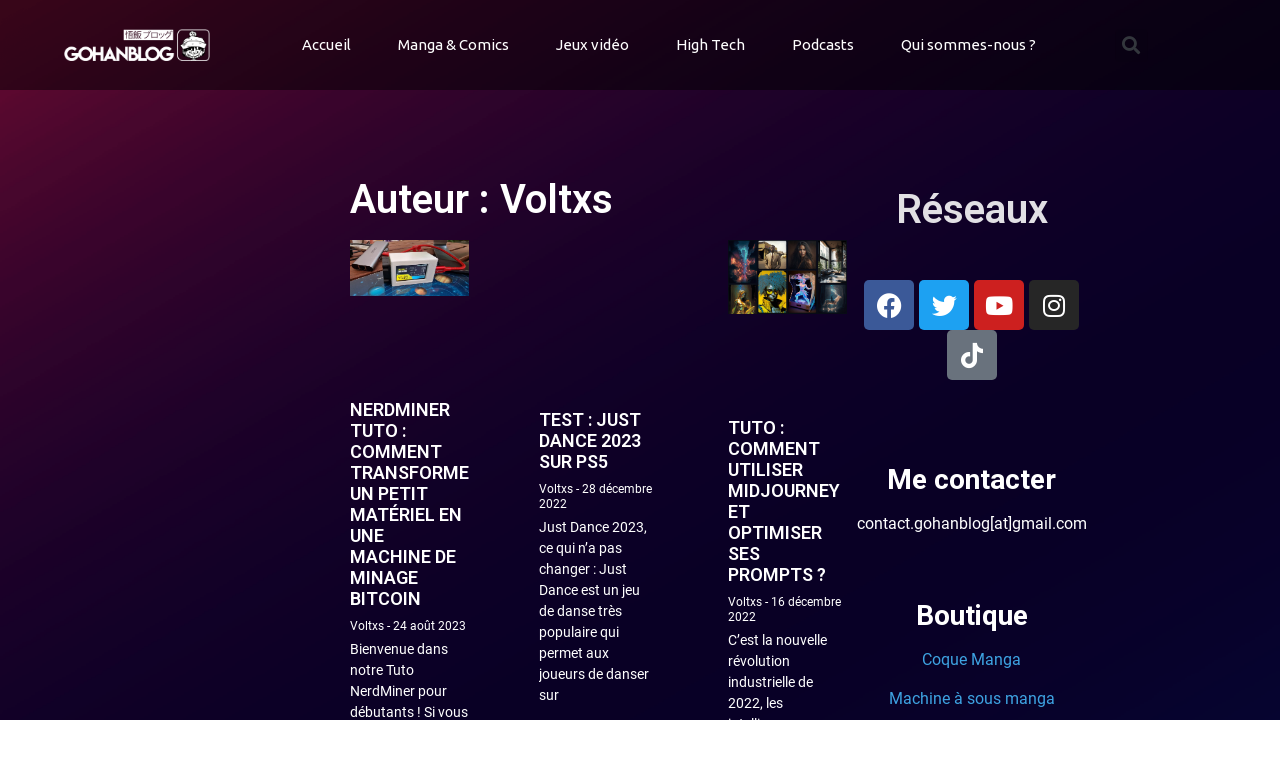

--- FILE ---
content_type: text/html; charset=UTF-8
request_url: https://www.gohanblog.fr/author/voltxs/
body_size: 46495
content:
<!doctype html>
<html lang="fr-FR">
<head><meta charset="UTF-8"><script>if(navigator.userAgent.match(/MSIE|Internet Explorer/i)||navigator.userAgent.match(/Trident\/7\..*?rv:11/i)){var href=document.location.href;if(!href.match(/[?&]nowprocket/)){if(href.indexOf("?")==-1){if(href.indexOf("#")==-1){document.location.href=href+"?nowprocket=1"}else{document.location.href=href.replace("#","?nowprocket=1#")}}else{if(href.indexOf("#")==-1){document.location.href=href+"&nowprocket=1"}else{document.location.href=href.replace("#","&nowprocket=1#")}}}}</script><script>(()=>{class RocketLazyLoadScripts{constructor(){this.v="2.0.4",this.userEvents=["keydown","keyup","mousedown","mouseup","mousemove","mouseover","mouseout","touchmove","touchstart","touchend","touchcancel","wheel","click","dblclick","input"],this.attributeEvents=["onblur","onclick","oncontextmenu","ondblclick","onfocus","onmousedown","onmouseenter","onmouseleave","onmousemove","onmouseout","onmouseover","onmouseup","onmousewheel","onscroll","onsubmit"]}async t(){this.i(),this.o(),/iP(ad|hone)/.test(navigator.userAgent)&&this.h(),this.u(),this.l(this),this.m(),this.k(this),this.p(this),this._(),await Promise.all([this.R(),this.L()]),this.lastBreath=Date.now(),this.S(this),this.P(),this.D(),this.O(),this.M(),await this.C(this.delayedScripts.normal),await this.C(this.delayedScripts.defer),await this.C(this.delayedScripts.async),await this.T(),await this.F(),await this.j(),await this.A(),window.dispatchEvent(new Event("rocket-allScriptsLoaded")),this.everythingLoaded=!0,this.lastTouchEnd&&await new Promise(t=>setTimeout(t,500-Date.now()+this.lastTouchEnd)),this.I(),this.H(),this.U(),this.W()}i(){this.CSPIssue=sessionStorage.getItem("rocketCSPIssue"),document.addEventListener("securitypolicyviolation",t=>{this.CSPIssue||"script-src-elem"!==t.violatedDirective||"data"!==t.blockedURI||(this.CSPIssue=!0,sessionStorage.setItem("rocketCSPIssue",!0))},{isRocket:!0})}o(){window.addEventListener("pageshow",t=>{this.persisted=t.persisted,this.realWindowLoadedFired=!0},{isRocket:!0}),window.addEventListener("pagehide",()=>{this.onFirstUserAction=null},{isRocket:!0})}h(){let t;function e(e){t=e}window.addEventListener("touchstart",e,{isRocket:!0}),window.addEventListener("touchend",function i(o){o.changedTouches[0]&&t.changedTouches[0]&&Math.abs(o.changedTouches[0].pageX-t.changedTouches[0].pageX)<10&&Math.abs(o.changedTouches[0].pageY-t.changedTouches[0].pageY)<10&&o.timeStamp-t.timeStamp<200&&(window.removeEventListener("touchstart",e,{isRocket:!0}),window.removeEventListener("touchend",i,{isRocket:!0}),"INPUT"===o.target.tagName&&"text"===o.target.type||(o.target.dispatchEvent(new TouchEvent("touchend",{target:o.target,bubbles:!0})),o.target.dispatchEvent(new MouseEvent("mouseover",{target:o.target,bubbles:!0})),o.target.dispatchEvent(new PointerEvent("click",{target:o.target,bubbles:!0,cancelable:!0,detail:1,clientX:o.changedTouches[0].clientX,clientY:o.changedTouches[0].clientY})),event.preventDefault()))},{isRocket:!0})}q(t){this.userActionTriggered||("mousemove"!==t.type||this.firstMousemoveIgnored?"keyup"===t.type||"mouseover"===t.type||"mouseout"===t.type||(this.userActionTriggered=!0,this.onFirstUserAction&&this.onFirstUserAction()):this.firstMousemoveIgnored=!0),"click"===t.type&&t.preventDefault(),t.stopPropagation(),t.stopImmediatePropagation(),"touchstart"===this.lastEvent&&"touchend"===t.type&&(this.lastTouchEnd=Date.now()),"click"===t.type&&(this.lastTouchEnd=0),this.lastEvent=t.type,t.composedPath&&t.composedPath()[0].getRootNode()instanceof ShadowRoot&&(t.rocketTarget=t.composedPath()[0]),this.savedUserEvents.push(t)}u(){this.savedUserEvents=[],this.userEventHandler=this.q.bind(this),this.userEvents.forEach(t=>window.addEventListener(t,this.userEventHandler,{passive:!1,isRocket:!0})),document.addEventListener("visibilitychange",this.userEventHandler,{isRocket:!0})}U(){this.userEvents.forEach(t=>window.removeEventListener(t,this.userEventHandler,{passive:!1,isRocket:!0})),document.removeEventListener("visibilitychange",this.userEventHandler,{isRocket:!0}),this.savedUserEvents.forEach(t=>{(t.rocketTarget||t.target).dispatchEvent(new window[t.constructor.name](t.type,t))})}m(){const t="return false",e=Array.from(this.attributeEvents,t=>"data-rocket-"+t),i="["+this.attributeEvents.join("],[")+"]",o="[data-rocket-"+this.attributeEvents.join("],[data-rocket-")+"]",s=(e,i,o)=>{o&&o!==t&&(e.setAttribute("data-rocket-"+i,o),e["rocket"+i]=new Function("event",o),e.setAttribute(i,t))};new MutationObserver(t=>{for(const n of t)"attributes"===n.type&&(n.attributeName.startsWith("data-rocket-")||this.everythingLoaded?n.attributeName.startsWith("data-rocket-")&&this.everythingLoaded&&this.N(n.target,n.attributeName.substring(12)):s(n.target,n.attributeName,n.target.getAttribute(n.attributeName))),"childList"===n.type&&n.addedNodes.forEach(t=>{if(t.nodeType===Node.ELEMENT_NODE)if(this.everythingLoaded)for(const i of[t,...t.querySelectorAll(o)])for(const t of i.getAttributeNames())e.includes(t)&&this.N(i,t.substring(12));else for(const e of[t,...t.querySelectorAll(i)])for(const t of e.getAttributeNames())this.attributeEvents.includes(t)&&s(e,t,e.getAttribute(t))})}).observe(document,{subtree:!0,childList:!0,attributeFilter:[...this.attributeEvents,...e]})}I(){this.attributeEvents.forEach(t=>{document.querySelectorAll("[data-rocket-"+t+"]").forEach(e=>{this.N(e,t)})})}N(t,e){const i=t.getAttribute("data-rocket-"+e);i&&(t.setAttribute(e,i),t.removeAttribute("data-rocket-"+e))}k(t){Object.defineProperty(HTMLElement.prototype,"onclick",{get(){return this.rocketonclick||null},set(e){this.rocketonclick=e,this.setAttribute(t.everythingLoaded?"onclick":"data-rocket-onclick","this.rocketonclick(event)")}})}S(t){function e(e,i){let o=e[i];e[i]=null,Object.defineProperty(e,i,{get:()=>o,set(s){t.everythingLoaded?o=s:e["rocket"+i]=o=s}})}e(document,"onreadystatechange"),e(window,"onload"),e(window,"onpageshow");try{Object.defineProperty(document,"readyState",{get:()=>t.rocketReadyState,set(e){t.rocketReadyState=e},configurable:!0}),document.readyState="loading"}catch(t){console.log("WPRocket DJE readyState conflict, bypassing")}}l(t){this.originalAddEventListener=EventTarget.prototype.addEventListener,this.originalRemoveEventListener=EventTarget.prototype.removeEventListener,this.savedEventListeners=[],EventTarget.prototype.addEventListener=function(e,i,o){o&&o.isRocket||!t.B(e,this)&&!t.userEvents.includes(e)||t.B(e,this)&&!t.userActionTriggered||e.startsWith("rocket-")||t.everythingLoaded?t.originalAddEventListener.call(this,e,i,o):(t.savedEventListeners.push({target:this,remove:!1,type:e,func:i,options:o}),"mouseenter"!==e&&"mouseleave"!==e||t.originalAddEventListener.call(this,e,t.savedUserEvents.push,o))},EventTarget.prototype.removeEventListener=function(e,i,o){o&&o.isRocket||!t.B(e,this)&&!t.userEvents.includes(e)||t.B(e,this)&&!t.userActionTriggered||e.startsWith("rocket-")||t.everythingLoaded?t.originalRemoveEventListener.call(this,e,i,o):t.savedEventListeners.push({target:this,remove:!0,type:e,func:i,options:o})}}J(t,e){this.savedEventListeners=this.savedEventListeners.filter(i=>{let o=i.type,s=i.target||window;return e!==o||t!==s||(this.B(o,s)&&(i.type="rocket-"+o),this.$(i),!1)})}H(){EventTarget.prototype.addEventListener=this.originalAddEventListener,EventTarget.prototype.removeEventListener=this.originalRemoveEventListener,this.savedEventListeners.forEach(t=>this.$(t))}$(t){t.remove?this.originalRemoveEventListener.call(t.target,t.type,t.func,t.options):this.originalAddEventListener.call(t.target,t.type,t.func,t.options)}p(t){let e;function i(e){return t.everythingLoaded?e:e.split(" ").map(t=>"load"===t||t.startsWith("load.")?"rocket-jquery-load":t).join(" ")}function o(o){function s(e){const s=o.fn[e];o.fn[e]=o.fn.init.prototype[e]=function(){return this[0]===window&&t.userActionTriggered&&("string"==typeof arguments[0]||arguments[0]instanceof String?arguments[0]=i(arguments[0]):"object"==typeof arguments[0]&&Object.keys(arguments[0]).forEach(t=>{const e=arguments[0][t];delete arguments[0][t],arguments[0][i(t)]=e})),s.apply(this,arguments),this}}if(o&&o.fn&&!t.allJQueries.includes(o)){const e={DOMContentLoaded:[],"rocket-DOMContentLoaded":[]};for(const t in e)document.addEventListener(t,()=>{e[t].forEach(t=>t())},{isRocket:!0});o.fn.ready=o.fn.init.prototype.ready=function(i){function s(){parseInt(o.fn.jquery)>2?setTimeout(()=>i.bind(document)(o)):i.bind(document)(o)}return"function"==typeof i&&(t.realDomReadyFired?!t.userActionTriggered||t.fauxDomReadyFired?s():e["rocket-DOMContentLoaded"].push(s):e.DOMContentLoaded.push(s)),o([])},s("on"),s("one"),s("off"),t.allJQueries.push(o)}e=o}t.allJQueries=[],o(window.jQuery),Object.defineProperty(window,"jQuery",{get:()=>e,set(t){o(t)}})}P(){const t=new Map;document.write=document.writeln=function(e){const i=document.currentScript,o=document.createRange(),s=i.parentElement;let n=t.get(i);void 0===n&&(n=i.nextSibling,t.set(i,n));const c=document.createDocumentFragment();o.setStart(c,0),c.appendChild(o.createContextualFragment(e)),s.insertBefore(c,n)}}async R(){return new Promise(t=>{this.userActionTriggered?t():this.onFirstUserAction=t})}async L(){return new Promise(t=>{document.addEventListener("DOMContentLoaded",()=>{this.realDomReadyFired=!0,t()},{isRocket:!0})})}async j(){return this.realWindowLoadedFired?Promise.resolve():new Promise(t=>{window.addEventListener("load",t,{isRocket:!0})})}M(){this.pendingScripts=[];this.scriptsMutationObserver=new MutationObserver(t=>{for(const e of t)e.addedNodes.forEach(t=>{"SCRIPT"!==t.tagName||t.noModule||t.isWPRocket||this.pendingScripts.push({script:t,promise:new Promise(e=>{const i=()=>{const i=this.pendingScripts.findIndex(e=>e.script===t);i>=0&&this.pendingScripts.splice(i,1),e()};t.addEventListener("load",i,{isRocket:!0}),t.addEventListener("error",i,{isRocket:!0}),setTimeout(i,1e3)})})})}),this.scriptsMutationObserver.observe(document,{childList:!0,subtree:!0})}async F(){await this.X(),this.pendingScripts.length?(await this.pendingScripts[0].promise,await this.F()):this.scriptsMutationObserver.disconnect()}D(){this.delayedScripts={normal:[],async:[],defer:[]},document.querySelectorAll("script[type$=rocketlazyloadscript]").forEach(t=>{t.hasAttribute("data-rocket-src")?t.hasAttribute("async")&&!1!==t.async?this.delayedScripts.async.push(t):t.hasAttribute("defer")&&!1!==t.defer||"module"===t.getAttribute("data-rocket-type")?this.delayedScripts.defer.push(t):this.delayedScripts.normal.push(t):this.delayedScripts.normal.push(t)})}async _(){await this.L();let t=[];document.querySelectorAll("script[type$=rocketlazyloadscript][data-rocket-src]").forEach(e=>{let i=e.getAttribute("data-rocket-src");if(i&&!i.startsWith("data:")){i.startsWith("//")&&(i=location.protocol+i);try{const o=new URL(i).origin;o!==location.origin&&t.push({src:o,crossOrigin:e.crossOrigin||"module"===e.getAttribute("data-rocket-type")})}catch(t){}}}),t=[...new Map(t.map(t=>[JSON.stringify(t),t])).values()],this.Y(t,"preconnect")}async G(t){if(await this.K(),!0!==t.noModule||!("noModule"in HTMLScriptElement.prototype))return new Promise(e=>{let i;function o(){(i||t).setAttribute("data-rocket-status","executed"),e()}try{if(navigator.userAgent.includes("Firefox/")||""===navigator.vendor||this.CSPIssue)i=document.createElement("script"),[...t.attributes].forEach(t=>{let e=t.nodeName;"type"!==e&&("data-rocket-type"===e&&(e="type"),"data-rocket-src"===e&&(e="src"),i.setAttribute(e,t.nodeValue))}),t.text&&(i.text=t.text),t.nonce&&(i.nonce=t.nonce),i.hasAttribute("src")?(i.addEventListener("load",o,{isRocket:!0}),i.addEventListener("error",()=>{i.setAttribute("data-rocket-status","failed-network"),e()},{isRocket:!0}),setTimeout(()=>{i.isConnected||e()},1)):(i.text=t.text,o()),i.isWPRocket=!0,t.parentNode.replaceChild(i,t);else{const i=t.getAttribute("data-rocket-type"),s=t.getAttribute("data-rocket-src");i?(t.type=i,t.removeAttribute("data-rocket-type")):t.removeAttribute("type"),t.addEventListener("load",o,{isRocket:!0}),t.addEventListener("error",i=>{this.CSPIssue&&i.target.src.startsWith("data:")?(console.log("WPRocket: CSP fallback activated"),t.removeAttribute("src"),this.G(t).then(e)):(t.setAttribute("data-rocket-status","failed-network"),e())},{isRocket:!0}),s?(t.fetchPriority="high",t.removeAttribute("data-rocket-src"),t.src=s):t.src="data:text/javascript;base64,"+window.btoa(unescape(encodeURIComponent(t.text)))}}catch(i){t.setAttribute("data-rocket-status","failed-transform"),e()}});t.setAttribute("data-rocket-status","skipped")}async C(t){const e=t.shift();return e?(e.isConnected&&await this.G(e),this.C(t)):Promise.resolve()}O(){this.Y([...this.delayedScripts.normal,...this.delayedScripts.defer,...this.delayedScripts.async],"preload")}Y(t,e){this.trash=this.trash||[];let i=!0;var o=document.createDocumentFragment();t.forEach(t=>{const s=t.getAttribute&&t.getAttribute("data-rocket-src")||t.src;if(s&&!s.startsWith("data:")){const n=document.createElement("link");n.href=s,n.rel=e,"preconnect"!==e&&(n.as="script",n.fetchPriority=i?"high":"low"),t.getAttribute&&"module"===t.getAttribute("data-rocket-type")&&(n.crossOrigin=!0),t.crossOrigin&&(n.crossOrigin=t.crossOrigin),t.integrity&&(n.integrity=t.integrity),t.nonce&&(n.nonce=t.nonce),o.appendChild(n),this.trash.push(n),i=!1}}),document.head.appendChild(o)}W(){this.trash.forEach(t=>t.remove())}async T(){try{document.readyState="interactive"}catch(t){}this.fauxDomReadyFired=!0;try{await this.K(),this.J(document,"readystatechange"),document.dispatchEvent(new Event("rocket-readystatechange")),await this.K(),document.rocketonreadystatechange&&document.rocketonreadystatechange(),await this.K(),this.J(document,"DOMContentLoaded"),document.dispatchEvent(new Event("rocket-DOMContentLoaded")),await this.K(),this.J(window,"DOMContentLoaded"),window.dispatchEvent(new Event("rocket-DOMContentLoaded"))}catch(t){console.error(t)}}async A(){try{document.readyState="complete"}catch(t){}try{await this.K(),this.J(document,"readystatechange"),document.dispatchEvent(new Event("rocket-readystatechange")),await this.K(),document.rocketonreadystatechange&&document.rocketonreadystatechange(),await this.K(),this.J(window,"load"),window.dispatchEvent(new Event("rocket-load")),await this.K(),window.rocketonload&&window.rocketonload(),await this.K(),this.allJQueries.forEach(t=>t(window).trigger("rocket-jquery-load")),await this.K(),this.J(window,"pageshow");const t=new Event("rocket-pageshow");t.persisted=this.persisted,window.dispatchEvent(t),await this.K(),window.rocketonpageshow&&window.rocketonpageshow({persisted:this.persisted})}catch(t){console.error(t)}}async K(){Date.now()-this.lastBreath>45&&(await this.X(),this.lastBreath=Date.now())}async X(){return document.hidden?new Promise(t=>setTimeout(t)):new Promise(t=>requestAnimationFrame(t))}B(t,e){return e===document&&"readystatechange"===t||(e===document&&"DOMContentLoaded"===t||(e===window&&"DOMContentLoaded"===t||(e===window&&"load"===t||e===window&&"pageshow"===t)))}static run(){(new RocketLazyLoadScripts).t()}}RocketLazyLoadScripts.run()})();</script>
	
		<meta name="viewport" content="width=device-width, initial-scale=1">
	<link rel="profile" href="https://gmpg.org/xfn/11">
	<meta name='robots' content='index, follow, max-image-preview:large, max-snippet:-1, max-video-preview:-1' />

	<!-- This site is optimized with the Yoast SEO plugin v23.8 - https://yoast.com/wordpress/plugins/seo/ -->
	<title>Voltxs, Auteur à Gohanblog.fr - Blog jeux vidéo, mangas, high-tech...</title>
<link data-rocket-preload as="style" href="https://fonts.googleapis.com/css?family=Roboto%3A100%2C100italic%2C200%2C200italic%2C300%2C300italic%2C400%2C400italic%2C500%2C500italic%2C600%2C600italic%2C700%2C700italic%2C800%2C800italic%2C900%2C900italic%7CUbuntu%3A100%2C100italic%2C200%2C200italic%2C300%2C300italic%2C400%2C400italic%2C500%2C500italic%2C600%2C600italic%2C700%2C700italic%2C800%2C800italic%2C900%2C900italic&#038;display=swap" rel="preload">
<link href="https://fonts.googleapis.com/css?family=Roboto%3A100%2C100italic%2C200%2C200italic%2C300%2C300italic%2C400%2C400italic%2C500%2C500italic%2C600%2C600italic%2C700%2C700italic%2C800%2C800italic%2C900%2C900italic%7CUbuntu%3A100%2C100italic%2C200%2C200italic%2C300%2C300italic%2C400%2C400italic%2C500%2C500italic%2C600%2C600italic%2C700%2C700italic%2C800%2C800italic%2C900%2C900italic&#038;display=swap" media="print" onload="this.media=&#039;all&#039;" rel="stylesheet">
<noscript><link rel="stylesheet" href="https://fonts.googleapis.com/css?family=Roboto%3A100%2C100italic%2C200%2C200italic%2C300%2C300italic%2C400%2C400italic%2C500%2C500italic%2C600%2C600italic%2C700%2C700italic%2C800%2C800italic%2C900%2C900italic%7CUbuntu%3A100%2C100italic%2C200%2C200italic%2C300%2C300italic%2C400%2C400italic%2C500%2C500italic%2C600%2C600italic%2C700%2C700italic%2C800%2C800italic%2C900%2C900italic&#038;display=swap"></noscript>
<style id="rocket-critical-css">img{vertical-align:middle}.screen-reader-text{clip:rect(1px,1px,1px,1px);height:1px;overflow:hidden;position:absolute!important;width:1px;word-wrap:normal!important}html .anwp-pg-wrap{box-sizing:border-box;-ms-overflow-style:scrollbar}.anwp-pg-wrap *,.anwp-pg-wrap :after,.anwp-pg-wrap :before{box-sizing:inherit}.anwp-pg-wrap .d-block{display:block!important}.anwp-pg-wrap .d-flex{display:flex!important}.anwp-pg-wrap .position-relative{position:relative!important}.anwp-pg-wrap .flex-column{flex-direction:column!important}.anwp-pg-wrap .align-items-center{align-items:center!important}.anwp-pg-wrap .align-self-end{align-self:flex-end!important}.anwp-pg-wrap .w-100{width:100%!important}.anwp-pg-wrap .m-0{margin:0!important}.anwp-pg-wrap .mt-1{margin-top:.25rem!important}.anwp-pg-wrap .mb-1{margin-bottom:.25rem!important}.anwp-pg-wrap .mb-2{margin-bottom:.5rem!important}.anwp-pg-wrap .px-2{padding-right:.5rem!important}.anwp-pg-wrap .px-2{padding-left:.5rem!important}.anwp-pg-wrap .mt-auto{margin-top:auto!important}.anwp-pg-wrap .ml-auto{margin-left:auto!important}.anwp-position-cover{position:absolute;top:0;bottom:0;left:0;right:0}.anwp-object-cover{-o-object-fit:cover;object-fit:cover}.anwp-pg-wrap .anwp-link-without-effects{text-decoration:none!important;box-shadow:none!important;border-bottom:none!important}.anwp-pg-wrap .anwp-pg-swiper-wrapper .swiper-wrapper{overflow:visible!important}.anwp-pg-wrap .anwp-position-cover{position:absolute;top:0;bottom:0;left:0;right:0}.anwp-pg-wrap .anwp-pg-height-180{height:180px}.anwp-pg-wrap .anwp-pg-icon{display:inline-block;width:16px;height:16px;stroke-width:0;stroke:none;fill:#595959}.anwp-pg-wrap .anwp-pg-icon--feather{stroke:currentColor!important;fill:none;stroke-width:2px}.anwp-pg-wrap .anwp-pg-icon--s28{width:28px;height:28px}.anwp-pg-wrap .anwp-pg-post-teaser{font-size:16px}.anwp-pg-wrap .anwp-pg-post-teaser__thumbnail{overflow:hidden}.anwp-pg-wrap .anwp-pg-post-teaser__thumbnail-img{background-position:50% 50%;background-size:cover;background-repeat:no-repeat}.anwp-pg-wrap .anwp-pg-post-teaser__top-meta{overflow:hidden;-webkit-transform:translateZ(0);transform:translateZ(0)}.anwp-pg-wrap .anwp-pg-post-teaser__bottom-meta{font-size:.75em;color:#f5f5f5;padding:0 12px}.anwp-pg-wrap .anwp-pg-post-teaser__category-wrapper{color:#fff;font-size:.75em;line-height:1;text-transform:uppercase}.anwp-pg-wrap .anwp-pg-post-teaser__title{font-size:1em;line-height:1.2em;word-spacing:1px;letter-spacing:.5px;text-transform:uppercase;font-weight:500;padding:0 12px;-webkit-transform:translateZ(0);transform:translateZ(0)}.anwp-pg-wrap .anwp-pg-post-teaser--layout-a .anwp-pg-post-teaser__title{color:#fff;overflow:hidden;text-overflow:ellipsis;display:-webkit-box;-webkit-line-clamp:2;-webkit-box-orient:vertical;max-height:2.4em}.anwp-pg-wrap .anwp-pg-post-teaser--layout-a .anwp-pg-post-teaser__muted_bg{position:absolute;bottom:0;left:0;right:0;top:30%;background:linear-gradient(180deg,transparent 0,rgba(0,0,0,.4) 40%,rgba(0,0,0,.8));filter:progid:DXImageTransform.Microsoft.gradient(startColorstr="#00000000",endColorstr="#b3000000",GradientType=0)}.anwp-pg-wrap .anwp-pg-post-teaser--layout-a .anwp-pg-post-teaser__bottom-meta:before{position:absolute;content:"";width:40px;border-top:1px solid #fff;top:-4px}.anwp-pg-wrap .anwp-pg-post-teaser--layout-a .anwp-pg-post-teaser__bottom-meta{text-shadow:1px 1px 1px rgba(0,0,0,.7)}.anwp-pg-wrap .anwp-pg-post-teaser__category-column{position:absolute;top:0;right:0}.anwp-pg-wrap .anwp-pg-post-teaser__category-column .anwp-pg-category__wrapper-filled{padding-top:4px;padding-bottom:4px}.anwp-pg-wrap .anwp-pg-simple-slider .elementor-swiper-button.elementor-swiper-button-prev{left:6px;padding:4px}.anwp-pg-wrap .anwp-pg-simple-slider .elementor-swiper-button.elementor-swiper-button-next{right:6px;padding:4px}html{line-height:1.15;-webkit-text-size-adjust:100%}*,:after,:before{-webkit-box-sizing:border-box;box-sizing:border-box}body{margin:0;font-family:-apple-system,BlinkMacSystemFont,Segoe UI,Roboto,Helvetica Neue,Arial,Noto Sans,sans-serif;font-size:1rem;font-weight:400;line-height:1.5;color:#333;background-color:#fff;-webkit-font-smoothing:antialiased;-moz-osx-font-smoothing:grayscale}h2,h3,h6{margin-top:.5rem;margin-bottom:1rem;font-family:inherit;font-weight:500;line-height:1.2;color:inherit}h2{font-size:2rem}h3{font-size:1.75rem}h6{font-size:1rem}p{margin-top:0;margin-bottom:.9rem}a{background-color:transparent;text-decoration:none;color:#c36}b,strong{font-weight:bolder}img{border-style:none;height:auto;max-width:100%}label{display:inline-block;line-height:1;vertical-align:middle}input{font-family:inherit;font-size:1rem;line-height:1.5;margin:0}input[type=search]{width:100%;border:1px solid #666;border-radius:3px;padding:.5rem 1rem}input{overflow:visible}[type=search]{-webkit-appearance:textfield;outline-offset:-2px}[type=search]::-webkit-search-decoration{-webkit-appearance:none}::-webkit-file-upload-button{-webkit-appearance:button;font:inherit}li,ul{margin-top:0;margin-bottom:0;border:0;outline:0;font-size:100%;vertical-align:baseline;background:transparent}.screen-reader-text{clip:rect(1px,1px,1px,1px);height:1px;overflow:hidden;position:absolute!important;width:1px;word-wrap:normal!important}.site-navigation{grid-area:nav-menu;display:-webkit-box;display:-ms-flexbox;display:flex;-webkit-box-align:center;-ms-flex-align:center;align-items:center;-webkit-box-flex:1;-ms-flex-positive:1;flex-grow:1}@font-face{font-display:swap;font-family:eicons;src:url(https://www.gohanblog.fr/wp-content/plugins/elementor/assets/lib/eicons/fonts/eicons.eot?5.29.0);src:url(https://www.gohanblog.fr/wp-content/plugins/elementor/assets/lib/eicons/fonts/eicons.eot?5.29.0#iefix) format("embedded-opentype"),url(https://www.gohanblog.fr/wp-content/plugins/elementor/assets/lib/eicons/fonts/eicons.woff2?5.29.0) format("woff2"),url(https://www.gohanblog.fr/wp-content/plugins/elementor/assets/lib/eicons/fonts/eicons.woff?5.29.0) format("woff"),url(https://www.gohanblog.fr/wp-content/plugins/elementor/assets/lib/eicons/fonts/eicons.ttf?5.29.0) format("truetype"),url(https://www.gohanblog.fr/wp-content/plugins/elementor/assets/lib/eicons/fonts/eicons.svg?5.29.0#eicon) format("svg");font-weight:400;font-style:normal}[class*=" eicon-"],[class^=eicon]{display:inline-block;font-family:eicons;font-size:inherit;font-weight:400;font-style:normal;font-variant:normal;line-height:1;text-rendering:auto;-webkit-font-smoothing:antialiased;-moz-osx-font-smoothing:grayscale}.eicon-menu-bar:before{content:"\e816"}.eicon-close:before{content:"\e87f"}.dialog-close-button{position:absolute;margin-block-start:15px;right:15px;color:var(--e-a-color-txt);font-size:15px;line-height:1}.elementor-screen-only,.screen-reader-text{position:absolute;top:-10000em;width:1px;height:1px;margin:-1px;padding:0;overflow:hidden;clip:rect(0,0,0,0);border:0}.elementor *,.elementor :after,.elementor :before{box-sizing:border-box}.elementor a{box-shadow:none;text-decoration:none}.elementor img{height:auto;max-width:100%;border:none;border-radius:0;box-shadow:none}.elementor-widget-wrap>.elementor-element.elementor-absolute{position:absolute}.elementor-widget-wrap .elementor-element.elementor-widget__width-initial{max-width:100%}@media (max-width:1000px){.elementor-widget-wrap .elementor-element.elementor-widget-tablet__width-initial{max-width:100%}}@media (max-width:700px){.elementor-widget-wrap .elementor-element.elementor-widget-mobile__width-initial{max-width:100%}}.elementor-element{--flex-direction:initial;--flex-wrap:initial;--justify-content:initial;--align-items:initial;--align-content:initial;--gap:initial;--flex-basis:initial;--flex-grow:initial;--flex-shrink:initial;--order:initial;--align-self:initial;flex-basis:var(--flex-basis);flex-grow:var(--flex-grow);flex-shrink:var(--flex-shrink);order:var(--order);align-self:var(--align-self)}.elementor-element.elementor-absolute{z-index:1}.elementor-invisible{visibility:hidden}.elementor-align-right{text-align:right}.elementor-align-right .elementor-button{width:auto}.elementor-align-left{text-align:left}.elementor-align-left .elementor-button{width:auto}@media (max-width:1000px){.elementor-tablet-align-center{text-align:center}.elementor-tablet-align-center .elementor-button{width:auto}}@media (max-width:700px){.elementor-mobile-align-center{text-align:center}.elementor-mobile-align-center .elementor-button{width:auto}}:root{--page-title-display:block}.elementor-section{position:relative}.elementor-section .elementor-container{display:flex;margin-right:auto;margin-left:auto;position:relative}@media (max-width:1000px){.elementor-section .elementor-container{flex-wrap:wrap}}.elementor-section.elementor-section-boxed>.elementor-container{max-width:1140px}.elementor-section.elementor-section-stretched{position:relative;width:100%}.elementor-section.elementor-section-items-middle>.elementor-container{align-items:center}@media (min-width:701px){.elementor-section.elementor-section-height-full{height:100vh}.elementor-section.elementor-section-height-full>.elementor-container{height:100%}}.elementor-widget-wrap{position:relative;width:100%;flex-wrap:wrap;align-content:flex-start}.elementor:not(.elementor-bc-flex-widget) .elementor-widget-wrap{display:flex}.elementor-widget-wrap>.elementor-element{width:100%}.elementor-widget{position:relative}.elementor-widget:not(:last-child){margin-bottom:20px}.elementor-widget:not(:last-child).elementor-absolute,.elementor-widget:not(:last-child).elementor-widget__width-initial{margin-bottom:0}.elementor-column{position:relative;min-height:1px;display:flex}@media (min-width:701px){.elementor-column.elementor-col-33{width:33.333%}.elementor-column.elementor-col-50{width:50%}.elementor-column.elementor-col-100{width:100%}}@media (max-width:700px){.elementor-column{width:100%}}.elementor-grid{display:grid;grid-column-gap:var(--grid-column-gap);grid-row-gap:var(--grid-row-gap)}.elementor-grid .elementor-grid-item{min-width:0}.elementor-grid-0 .elementor-grid{display:inline-block;width:100%;word-spacing:var(--grid-column-gap);margin-bottom:calc(-1 * var(--grid-row-gap))}.elementor-grid-0 .elementor-grid .elementor-grid-item{display:inline-block;margin-bottom:var(--grid-row-gap);word-break:break-word}.elementor-button{display:inline-block;line-height:1;background-color:#69727d;font-size:15px;padding:12px 24px;border-radius:3px;color:#fff;fill:#fff;text-align:center}.elementor-button:visited{color:#fff}.elementor-button-content-wrapper{display:flex;justify-content:center}.elementor-button-text{flex-grow:1;order:10;display:inline-block}.elementor-button.elementor-size-xs{font-size:13px;padding:10px 20px;border-radius:2px}.elementor-button span{text-decoration:inherit}.elementor-icon{display:inline-block;line-height:1;color:#69727d;font-size:50px;text-align:center}.elementor-icon i{width:1em;height:1em;position:relative;display:block}.elementor-icon i:before{position:absolute;left:50%;transform:translateX(-50%)}.elementor-element{--swiper-theme-color:#000;--swiper-navigation-size:44px;--swiper-pagination-bullet-size:6px;--swiper-pagination-bullet-horizontal-gap:6px}.elementor-element .swiper-container .elementor-swiper-button,.elementor-element .swiper .elementor-swiper-button{position:absolute;display:inline-flex;z-index:1;font-size:25px;color:hsla(0,0%,93.3%,.9);top:50%;transform:translateY(-50%)}.elementor-element .swiper-container .elementor-swiper-button svg,.elementor-element .swiper .elementor-swiper-button svg{fill:hsla(0,0%,93.3%,.9);height:1em;width:1em}.elementor-element .swiper-container .elementor-swiper-button-prev,.elementor-element .swiper .elementor-swiper-button-prev{left:10px}.elementor-element .swiper-container .elementor-swiper-button-next,.elementor-element .swiper .elementor-swiper-button-next{right:10px}.animated{animation-duration:1.25s}@media (prefers-reduced-motion:reduce){.animated{animation:none}}@media (max-width:700px){.elementor .elementor-hidden-mobile,.elementor .elementor-hidden-phone{display:none}}@media (min-width:701px) and (max-width:1000px){.elementor .elementor-hidden-tablet{display:none}}@media (min-width:1001px) and (max-width:99999px){.elementor .elementor-hidden-desktop{display:none}}:root{--swiper-theme-color:#007aff}.swiper{margin-left:auto;margin-right:auto;position:relative;overflow:hidden;list-style:none;padding:0;z-index:1}.swiper-wrapper{position:relative;width:100%;height:100%;z-index:1;display:flex;box-sizing:content-box}.swiper-wrapper{transform:translate3d(0px,0,0)}.swiper-slide{flex-shrink:0;width:100%;height:100%;position:relative}:root{--swiper-navigation-size:44px}.swiper-button-next,.swiper-button-prev{position:absolute;top:50%;width:calc(var(--swiper-navigation-size)/ 44 * 27);height:var(--swiper-navigation-size);margin-top:calc(0px - (var(--swiper-navigation-size)/ 2));z-index:10;display:flex;align-items:center;justify-content:center;color:var(--swiper-navigation-color,var(--swiper-theme-color))}.swiper-button-next:after,.swiper-button-prev:after{font-family:swiper-icons;font-size:var(--swiper-navigation-size);text-transform:none!important;letter-spacing:0;font-variant:initial;line-height:1}.swiper-button-prev{left:10px;right:auto}.swiper-button-prev:after{content:'prev'}.swiper-button-next{right:10px;left:auto}.swiper-button-next:after{content:'next'}.swiper-pagination{position:absolute;text-align:center;transform:translate3d(0,0,0);z-index:10}.elementor-location-header:before{content:"";display:table;clear:both}.fab,.fas{-moz-osx-font-smoothing:grayscale;-webkit-font-smoothing:antialiased;display:inline-block;font-style:normal;font-variant:normal;text-rendering:auto;line-height:1}.fa-facebook:before{content:"\f09a"}.fa-instagram:before{content:"\f16d"}.fa-search:before{content:"\f002"}.fa-tiktok:before{content:"\e07b"}.fa-twitter:before{content:"\f099"}.fa-youtube:before{content:"\f167"}@font-face{font-family:"Font Awesome 5 Brands";font-style:normal;font-weight:400;font-display:swap;src:url(https://www.gohanblog.fr/wp-content/plugins/elementor/assets/lib/font-awesome/webfonts/fa-brands-400.eot);src:url(https://www.gohanblog.fr/wp-content/plugins/elementor/assets/lib/font-awesome/webfonts/fa-brands-400.eot?#iefix) format("embedded-opentype"),url(https://www.gohanblog.fr/wp-content/plugins/elementor/assets/lib/font-awesome/webfonts/fa-brands-400.woff2) format("woff2"),url(https://www.gohanblog.fr/wp-content/plugins/elementor/assets/lib/font-awesome/webfonts/fa-brands-400.woff) format("woff"),url(https://www.gohanblog.fr/wp-content/plugins/elementor/assets/lib/font-awesome/webfonts/fa-brands-400.ttf) format("truetype"),url(https://www.gohanblog.fr/wp-content/plugins/elementor/assets/lib/font-awesome/webfonts/fa-brands-400.svg#fontawesome) format("svg")}.fab{font-family:"Font Awesome 5 Brands"}@font-face{font-family:"Font Awesome 5 Free";font-style:normal;font-weight:400;font-display:swap;src:url(https://www.gohanblog.fr/wp-content/plugins/elementor/assets/lib/font-awesome/webfonts/fa-regular-400.eot);src:url(https://www.gohanblog.fr/wp-content/plugins/elementor/assets/lib/font-awesome/webfonts/fa-regular-400.eot?#iefix) format("embedded-opentype"),url(https://www.gohanblog.fr/wp-content/plugins/elementor/assets/lib/font-awesome/webfonts/fa-regular-400.woff2) format("woff2"),url(https://www.gohanblog.fr/wp-content/plugins/elementor/assets/lib/font-awesome/webfonts/fa-regular-400.woff) format("woff"),url(https://www.gohanblog.fr/wp-content/plugins/elementor/assets/lib/font-awesome/webfonts/fa-regular-400.ttf) format("truetype"),url(https://www.gohanblog.fr/wp-content/plugins/elementor/assets/lib/font-awesome/webfonts/fa-regular-400.svg#fontawesome) format("svg")}.fab{font-weight:400}@font-face{font-family:"Font Awesome 5 Free";font-style:normal;font-weight:900;font-display:swap;src:url(https://www.gohanblog.fr/wp-content/plugins/elementor/assets/lib/font-awesome/webfonts/fa-solid-900.eot);src:url(https://www.gohanblog.fr/wp-content/plugins/elementor/assets/lib/font-awesome/webfonts/fa-solid-900.eot?#iefix) format("embedded-opentype"),url(https://www.gohanblog.fr/wp-content/plugins/elementor/assets/lib/font-awesome/webfonts/fa-solid-900.woff2) format("woff2"),url(https://www.gohanblog.fr/wp-content/plugins/elementor/assets/lib/font-awesome/webfonts/fa-solid-900.woff) format("woff"),url(https://www.gohanblog.fr/wp-content/plugins/elementor/assets/lib/font-awesome/webfonts/fa-solid-900.ttf) format("truetype"),url(https://www.gohanblog.fr/wp-content/plugins/elementor/assets/lib/font-awesome/webfonts/fa-solid-900.svg#fontawesome) format("svg")}.fas{font-family:"Font Awesome 5 Free"}.fas{font-weight:900}:root{--ssp-dark-mode-text-color:#fff;--ssp-dark-mode-bg1-color:#24212c;--ssp-dark-mode-bg2-color:#383344;--ssp-dark-mode-player-panel-bg:#2e2a37;--ssp-dark-mode-player-panel-input-bg:#423d4c;--ssp-light-mode-text-color:#4b4659;--ssp-light-mode-bg1-color:#f0f0f0;--ssp-light-mode-bg2-color:#dddddd;--ssp-light-mode-player-panel-bg:#fff;--ssp-light-mode-player-panel-input-bg:#f1f1f1;--ssp-progress-bar-color:#df4e4f;--ssp-play-btn-color:#dd4142;--ssp-player-btns-opacity:.5}@font-face{font-family:Roboto;font-style:normal;font-weight:400;font-display:swap;src:url(https://www.gohanblog.fr/wp-content/plugins/seriously-simple-podcasting/assets/fonts/roboto-400-cirillic-ext.woff2) format('woff2');unicode-range:U+0460-052F,U+1C80-1C88,U+20B4,U+2DE0-2DFF,U+A640-A69F,U+FE2E-FE2F}@font-face{font-family:Roboto;font-style:normal;font-weight:400;font-display:swap;src:url(https://www.gohanblog.fr/wp-content/plugins/seriously-simple-podcasting/assets/fonts/roboto-400-cirillic.woff2) format('woff2');unicode-range:U+0400-045F,U+0490-0491,U+04B0-04B1,U+2116}@font-face{font-family:Roboto;font-style:normal;font-weight:400;font-display:swap;src:url(https://www.gohanblog.fr/wp-content/plugins/seriously-simple-podcasting/assets/fonts/roboto-400-greek-ext.woff2) format('woff2');unicode-range:U+1F00-1FFF}@font-face{font-family:Roboto;font-style:normal;font-weight:400;font-display:swap;src:url(https://www.gohanblog.fr/wp-content/plugins/seriously-simple-podcasting/assets/fonts/roboto-400-greek.woff2) format('woff2');unicode-range:U+0370-03FF}@font-face{font-family:Roboto;font-style:normal;font-weight:400;font-display:swap;src:url(https://www.gohanblog.fr/wp-content/plugins/seriously-simple-podcasting/assets/fonts/roboto-400-vietnamese.woff2) format('woff2');unicode-range:U+0102-0103,U+0110-0111,U+0128-0129,U+0168-0169,U+01A0-01A1,U+01AF-01B0,U+1EA0-1EF9,U+20AB}@font-face{font-family:Roboto;font-style:normal;font-weight:400;font-display:swap;src:url(https://www.gohanblog.fr/wp-content/plugins/seriously-simple-podcasting/assets/fonts/roboto-400-latin-ext.woff2) format('woff2');unicode-range:U+0100-024F,U+0259,U+1E00-1EFF,U+2020,U+20A0-20AB,U+20AD-20CF,U+2113,U+2C60-2C7F,U+A720-A7FF}@font-face{font-family:Roboto;font-style:normal;font-weight:400;font-display:swap;src:url(https://www.gohanblog.fr/wp-content/plugins/seriously-simple-podcasting/assets/fonts/roboto-400-latin.woff2) format('woff2');unicode-range:U+0000-00FF,U+0131,U+0152-0153,U+02BB-02BC,U+02C6,U+02DA,U+02DC,U+2000-206F,U+2074,U+20AC,U+2122,U+2191,U+2193,U+2212,U+2215,U+FEFF,U+FFFD}@font-face{font-family:Roboto;font-style:normal;font-weight:500;font-display:swap;src:url(https://www.gohanblog.fr/wp-content/plugins/seriously-simple-podcasting/assets/fonts/roboto-500-cyrillic-ext.woff2) format('woff2');unicode-range:U+0460-052F,U+1C80-1C88,U+20B4,U+2DE0-2DFF,U+A640-A69F,U+FE2E-FE2F}@font-face{font-family:Roboto;font-style:normal;font-weight:500;font-display:swap;src:url(https://www.gohanblog.fr/wp-content/plugins/seriously-simple-podcasting/assets/fonts/roboto-500-cyrillic.woff2) format('woff2');unicode-range:U+0400-045F,U+0490-0491,U+04B0-04B1,U+2116}@font-face{font-family:Roboto;font-style:normal;font-weight:500;font-display:swap;src:url(https://www.gohanblog.fr/wp-content/plugins/seriously-simple-podcasting/assets/fonts/roboto-500-greek-ext.woff2) format('woff2');unicode-range:U+1F00-1FFF}@font-face{font-family:Roboto;font-style:normal;font-weight:500;font-display:swap;src:url(https://www.gohanblog.fr/wp-content/plugins/seriously-simple-podcasting/assets/fonts/roboto-500-greek.woff2) format('woff2');unicode-range:U+0370-03FF}@font-face{font-family:Roboto;font-style:normal;font-weight:500;font-display:swap;src:url(https://www.gohanblog.fr/wp-content/plugins/seriously-simple-podcasting/assets/fonts/roboto-500-vietnamese.woff2) format('woff2');unicode-range:U+0102-0103,U+0110-0111,U+0128-0129,U+0168-0169,U+01A0-01A1,U+01AF-01B0,U+1EA0-1EF9,U+20AB}@font-face{font-family:Roboto;font-style:normal;font-weight:500;font-display:swap;src:url(https://www.gohanblog.fr/wp-content/plugins/seriously-simple-podcasting/assets/fonts/roboto-500-latin-ext.woff2) format('woff2');unicode-range:U+0100-024F,U+0259,U+1E00-1EFF,U+2020,U+20A0-20AB,U+20AD-20CF,U+2113,U+2C60-2C7F,U+A720-A7FF}@font-face{font-family:Roboto;font-style:normal;font-weight:500;font-display:swap;src:url(https://www.gohanblog.fr/wp-content/plugins/seriously-simple-podcasting/assets/fonts/roboto-500-latin.woff2) format('woff2');unicode-range:U+0000-00FF,U+0131,U+0152-0153,U+02BB-02BC,U+02C6,U+02DA,U+02DC,U+2000-206F,U+2074,U+20AC,U+2122,U+2191,U+2193,U+2212,U+2215,U+FEFF,U+FFFD}.fab,.fas{-moz-osx-font-smoothing:grayscale;-webkit-font-smoothing:antialiased;display:inline-block;font-style:normal;font-variant:normal;text-rendering:auto;line-height:1}.fa-facebook:before{content:"\f09a"}.fa-instagram:before{content:"\f16d"}.fa-search:before{content:"\f002"}.fa-tiktok:before{content:"\e07b"}.fa-twitter:before{content:"\f099"}.fa-youtube:before{content:"\f167"}@font-face{font-family:"Font Awesome 5 Brands";font-style:normal;font-weight:400;font-display:swap;src:url(https://www.gohanblog.fr/wp-content/plugins/elementor/assets/lib/font-awesome/webfonts/fa-brands-400.eot);src:url(https://www.gohanblog.fr/wp-content/plugins/elementor/assets/lib/font-awesome/webfonts/fa-brands-400.eot?#iefix) format("embedded-opentype"),url(https://www.gohanblog.fr/wp-content/plugins/elementor/assets/lib/font-awesome/webfonts/fa-brands-400.woff2) format("woff2"),url(https://www.gohanblog.fr/wp-content/plugins/elementor/assets/lib/font-awesome/webfonts/fa-brands-400.woff) format("woff"),url(https://www.gohanblog.fr/wp-content/plugins/elementor/assets/lib/font-awesome/webfonts/fa-brands-400.ttf) format("truetype"),url(https://www.gohanblog.fr/wp-content/plugins/elementor/assets/lib/font-awesome/webfonts/fa-brands-400.svg#fontawesome) format("svg")}.fab{font-family:"Font Awesome 5 Brands";font-weight:400}@font-face{font-family:"Font Awesome 5 Free";font-style:normal;font-weight:900;font-display:swap;src:url(https://www.gohanblog.fr/wp-content/plugins/elementor/assets/lib/font-awesome/webfonts/fa-solid-900.eot);src:url(https://www.gohanblog.fr/wp-content/plugins/elementor/assets/lib/font-awesome/webfonts/fa-solid-900.eot?#iefix) format("embedded-opentype"),url(https://www.gohanblog.fr/wp-content/plugins/elementor/assets/lib/font-awesome/webfonts/fa-solid-900.woff2) format("woff2"),url(https://www.gohanblog.fr/wp-content/plugins/elementor/assets/lib/font-awesome/webfonts/fa-solid-900.woff) format("woff"),url(https://www.gohanblog.fr/wp-content/plugins/elementor/assets/lib/font-awesome/webfonts/fa-solid-900.ttf) format("truetype"),url(https://www.gohanblog.fr/wp-content/plugins/elementor/assets/lib/font-awesome/webfonts/fa-solid-900.svg#fontawesome) format("svg")}.fas{font-family:"Font Awesome 5 Free";font-weight:900}.elementor-item:after,.elementor-item:before{display:block;position:absolute}.elementor-item:not(:hover):not(:focus):not(.elementor-item-active):not(.highlighted):after,.elementor-item:not(:hover):not(:focus):not(.elementor-item-active):not(.highlighted):before{opacity:0}.elementor-item-active:after,.elementor-item-active:before{transform:scale(1)}.elementor-nav-menu--main .elementor-nav-menu a{padding:13px 20px}.elementor-nav-menu--layout-horizontal{display:flex}.elementor-nav-menu--layout-horizontal .elementor-nav-menu{display:flex;flex-wrap:wrap}.elementor-nav-menu--layout-horizontal .elementor-nav-menu a{white-space:nowrap;flex-grow:1}.elementor-nav-menu--layout-horizontal .elementor-nav-menu>li{display:flex}.elementor-nav-menu--layout-horizontal .elementor-nav-menu>li:not(:first-child)>a{margin-inline-start:var(--e-nav-menu-horizontal-menu-item-margin)}.elementor-nav-menu--layout-horizontal .elementor-nav-menu>li:not(:last-child)>a{margin-inline-end:var(--e-nav-menu-horizontal-menu-item-margin)}.elementor-nav-menu--layout-horizontal .elementor-nav-menu>li:not(:last-child):after{content:var(--e-nav-menu-divider-content,none);height:var(--e-nav-menu-divider-height,35%);border-left:var(--e-nav-menu-divider-width,2px) var(--e-nav-menu-divider-style,solid) var(--e-nav-menu-divider-color,#000);border-bottom-color:var(--e-nav-menu-divider-color,#000);border-right-color:var(--e-nav-menu-divider-color,#000);border-top-color:var(--e-nav-menu-divider-color,#000);align-self:center}.elementor-nav-menu__align-end .elementor-nav-menu{margin-inline-start:auto;justify-content:flex-end}.elementor-widget-nav-menu .elementor-widget-container{display:flex;flex-direction:column}.elementor-nav-menu{position:relative;z-index:2}.elementor-nav-menu:after{content:" ";display:block;height:0;font:0/0 serif;clear:both;visibility:hidden;overflow:hidden}.elementor-nav-menu,.elementor-nav-menu li{display:block;list-style:none;margin:0;padding:0;line-height:normal}.elementor-nav-menu a,.elementor-nav-menu li{position:relative}.elementor-nav-menu li{border-width:0}.elementor-nav-menu a{display:flex;align-items:center}.elementor-nav-menu a{padding:10px 20px;line-height:20px}.elementor-nav-menu--dropdown .elementor-item.elementor-item-active{background-color:#3f444b;color:#fff}.elementor-menu-toggle{display:flex;align-items:center;justify-content:center;font-size:var(--nav-menu-icon-size,22px);padding:.25em;border:0 solid;border-radius:3px;background-color:rgba(0,0,0,.05);color:#33373d}.elementor-menu-toggle:not(.elementor-active) .elementor-menu-toggle__icon--close{display:none}.elementor-nav-menu--dropdown{background-color:#fff;font-size:13px}.elementor-nav-menu--dropdown.elementor-nav-menu__container{margin-top:10px;transform-origin:top;overflow-y:auto;overflow-x:hidden}.elementor-nav-menu--dropdown a{color:#33373d}.elementor-nav-menu__text-align-center .elementor-nav-menu--dropdown .elementor-nav-menu a{justify-content:center}.elementor-nav-menu--toggle{--menu-height:100vh}.elementor-nav-menu--toggle .elementor-menu-toggle:not(.elementor-active)+.elementor-nav-menu__container{transform:scaleY(0);max-height:0;overflow:hidden}.elementor-nav-menu--stretch .elementor-nav-menu__container.elementor-nav-menu--dropdown{position:absolute;z-index:9997}@media (max-width:1000px){.elementor-nav-menu--dropdown-tablet .elementor-nav-menu--main{display:none}}@media (min-width:1001px){.elementor-nav-menu--dropdown-tablet .elementor-menu-toggle,.elementor-nav-menu--dropdown-tablet .elementor-nav-menu--dropdown{display:none}.elementor-nav-menu--dropdown-tablet nav.elementor-nav-menu--dropdown.elementor-nav-menu__container{overflow-y:hidden}}.elementor-search-form{display:block}.elementor-search-form input[type=search]{margin:0;border:0;padding:0;display:inline-block;vertical-align:middle;white-space:normal;background:none;line-height:1;min-width:0;font-size:15px;-webkit-appearance:none;-moz-appearance:none}.elementor-search-form__container{display:flex;overflow:hidden;border:0 solid transparent;min-height:50px}.elementor-search-form__container:not(.elementor-search-form--full-screen){background:#f1f2f3}.elementor-search-form__input{flex-basis:100%;color:#3f444b}.elementor-search-form__input::-moz-placeholder{color:inherit;font-family:inherit;opacity:.6}.elementor-search-form--skin-full_screen .elementor-search-form input[type=search].elementor-search-form__input{font-size:50px;text-align:center;border:solid #fff;border-width:0 0 1px;line-height:1.5;color:#fff}.elementor-search-form--skin-full_screen .elementor-search-form__toggle{display:inline-block;vertical-align:middle;color:var(--e-search-form-toggle-color,#33373d);font-size:var(--e-search-form-toggle-size,33px)}.elementor-search-form--skin-full_screen .elementor-search-form__toggle i{position:relative;display:block;width:var(--e-search-form-toggle-size,33px);height:var(--e-search-form-toggle-size,33px);background-color:var(--e-search-form-toggle-background-color,rgba(0,0,0,.05));border:var(--e-search-form-toggle-border-width,0) solid var(--e-search-form-toggle-color,#33373d);border-radius:var(--e-search-form-toggle-border-radius,3px)}.elementor-search-form--skin-full_screen .elementor-search-form__toggle i:before{position:absolute;left:50%;top:50%;transform:translate(-50%,-50%)}.elementor-search-form--skin-full_screen .elementor-search-form__toggle i:before{font-size:var(--e-search-form-toggle-icon-size,.55em)}.elementor-search-form--skin-full_screen .elementor-search-form__container{align-items:center;position:fixed;z-index:9998;top:0;left:0;right:0;bottom:0;height:100vh;padding:0 15%;background-color:rgba(0,0,0,.8)}.elementor-search-form--skin-full_screen .elementor-search-form__container:not(.elementor-search-form--full-screen){overflow:hidden;opacity:0;transform:scale(0)}.elementor-search-form--skin-full_screen .elementor-search-form__container:not(.elementor-search-form--full-screen) .dialog-lightbox-close-button{display:none}.zeus-blog-grid{display:-webkit-box;display:-webkit-flex;display:-ms-flexbox;display:flex;-webkit-flex-wrap:wrap;-ms-flex-wrap:wrap;flex-wrap:wrap;margin:0 -10px}.zeus-blog-grid .zeus-grid-entry{margin-bottom:20px;padding:0 10px;border:0}.zeus-blog-grid .zeus-grid-inner{position:relative;display:-webkit-box;display:-webkit-flex;display:-ms-flexbox;display:flex;border-radius:8px;box-shadow:0 4px 8px 0 rgba(0,0,0,.1);overflow:hidden}.zeus-blog-grid .zeus-grid-media{position:relative;width:100%}.zeus-blog-grid .zeus-grid-media .zeus-grid-img{position:relative;display:block}.zeus-blog-grid .zeus-grid-media img{width:100%;height:100%;max-width:100%;max-height:100%;-o-object-fit:cover;object-fit:cover}.zeus-blog-grid .zeus-grid-media .zeus-overlay{position:absolute;top:0;left:0;width:100%;height:100%;background-color:rgba(0,0,0,.2);opacity:0;text-align:center}.zeus-blog-grid .zeus-grid-details{padding:20px}.zeus-blog-grid .zeus-grid-details .zeus-grid-title{width:100%;font-size:18px;font-weight:400;margin:0 0 15px}.zeus-blog-grid .zeus-grid-excerpt{width:100%}.zeus-blog-grid .readmore-btn{width:100%;margin-top:20px}.zeus-blog-grid .readmore-btn a{display:inline-block;font-size:12px;font-weight:600;line-height:1;text-transform:uppercase;background-color:#e5c063;color:#fff;border-radius:5px;padding:10px 20px}.zeus-grid--image-left .zeus-grid-media{min-width:30%}.zeus-grid--image-left .zeus-grid-inner{-ms-flex-wrap:nowrap;-webkit-flex-wrap:nowrap;flex-wrap:nowrap}.zeus-grid--image-left .zeus-blog-grid .zeus-grid-details{display:-webkit-box;display:-webkit-flex;display:-ms-flexbox;display:flex;-ms-flex-wrap:wrap;-webkit-flex-wrap:wrap;flex-wrap:wrap;-webkit-box-align:center;-webkit-align-items:center;-ms-flex-align:center;align-items:center;-ms-flex-line-pack:center;align-content:center}.zeus-grid--image-left .zeus-grid-inner{-webkit-box-orient:horizontal;-webkit-box-direction:normal;-ms-flex-direction:row;flex-direction:row}@media only screen and (max-width:767px){.zeus-grid--mobile-image-left .zeus-grid-inner{-webkit-box-orient:horizontal;-webkit-box-direction:normal;-ms-flex-direction:row;flex-direction:row}}:root{--swiper-theme-color:#007aff}.jp-carousel-overlay .swiper-container{margin-left:auto;margin-right:auto;position:relative;overflow:hidden;list-style:none;padding:0;z-index:1}.jp-carousel-overlay .swiper-wrapper{position:relative;width:100%;height:100%;z-index:1;display:flex;box-sizing:content-box}.jp-carousel-overlay .swiper-wrapper{transform:translate3d(0px,0,0)}:root{--swiper-navigation-size:44px}.jp-carousel-overlay .swiper-button-prev,.jp-carousel-overlay .swiper-button-next{position:absolute;top:50%;width:calc(var(--swiper-navigation-size) / 44 * 27);height:var(--swiper-navigation-size);margin-top:calc(0px - (var(--swiper-navigation-size) / 2));z-index:10;display:flex;align-items:center;justify-content:center;color:var(--swiper-navigation-color, var( --swiper-theme-color ) )}.jp-carousel-overlay .swiper-button-prev:after,.jp-carousel-overlay .swiper-button-next:after{font-family:swiper-icons;font-size:var(--swiper-navigation-size);text-transform:none!important;letter-spacing:0;text-transform:none;font-variant:initial;line-height:1}.jp-carousel-overlay .swiper-button-prev{left:10px;right:auto}.jp-carousel-overlay .swiper-button-prev:after{content:'prev'}.jp-carousel-overlay .swiper-button-next{right:10px;left:auto}.jp-carousel-overlay .swiper-button-next:after{content:'next'}.jp-carousel-overlay .swiper-pagination{position:absolute;text-align:center;transform:translate3d(0,0,0);z-index:10}:root{--jp-carousel-primary-color:#fff;--jp-carousel-primary-subtle-color:#999;--jp-carousel-bg-color:#000;--jp-carousel-bg-faded-color:#222;--jp-carousel-border-color:#3a3a3a}.jp-carousel-overlay .swiper-button-prev,.jp-carousel-overlay .swiper-button-next{background-image:none}.jp-carousel-wrap *{line-height:inherit}.jp-carousel-wrap.swiper-container{height:auto;width:100vw}.jp-carousel-overlay .swiper-button-prev,.jp-carousel-overlay .swiper-button-next{opacity:0.5;height:initial;width:initial;padding:20px 40px;background-image:none}.jp-carousel-overlay .swiper-button-next:after,.jp-carousel-overlay .swiper-button-prev:after{content:none}.jp-carousel-overlay .swiper-button-prev svg,.jp-carousel-overlay .swiper-button-next svg{height:30px;width:28px;background:var(--jp-carousel-bg-color);border-radius:4px}.jp-carousel-overlay{font-family:'Helvetica Neue',sans-serif!important;z-index:2147483647;overflow-x:hidden;overflow-y:auto;direction:ltr;position:fixed;top:0;right:0;bottom:0;left:0;background:var(--jp-carousel-bg-color)}.jp-carousel-overlay *{box-sizing:border-box}.jp-carousel-overlay h2:before,.jp-carousel-overlay h3:before{content:none;display:none}.jp-carousel-overlay .swiper-container .swiper-button-prev{left:0;right:auto}.jp-carousel-overlay .swiper-container .swiper-button-next{right:0;left:auto}.jp-carousel-container{display:grid;grid-template-rows:1fr 64px;height:100%}.jp-carousel-info{display:flex;flex-direction:column;text-align:left!important;-webkit-font-smoothing:subpixel-antialiased!important;z-index:100;background-color:var(--jp-carousel-bg-color);opacity:1}.jp-carousel-info-footer{position:relative;background-color:var(--jp-carousel-bg-color);height:64px;display:flex;align-items:center;justify-content:space-between;width:100vw}.jp-carousel-info-extra{display:none;background-color:var(--jp-carousel-bg-color);padding:35px;width:100vw;border-top:1px solid var(--jp-carousel-bg-faded-color)}.jp-carousel-title-and-caption{margin-bottom:15px}.jp-carousel-photo-info{left:0!important;width:100%!important}.jp-carousel-comments-wrapper{padding:0;width:100%!important;display:none}.jp-carousel-close-hint{letter-spacing:0!important;position:fixed;top:20px;right:30px;padding:10px;text-align:right;width:45px;height:45px;z-index:15;color:var(--jp-carousel-primary-color)}.jp-carousel-close-hint svg{padding:3px 2px;background:var(--jp-carousel-bg-color);border-radius:4px}.jp-carousel-pagination-container{flex:1;margin:0 15px 0 35px}.jp-swiper-pagination,.jp-carousel-pagination{color:var(--jp-carousel-primary-color);font-size:15px;font-weight:normal;white-space:nowrap;display:none;position:static!important}.jp-carousel-pagination-container .swiper-pagination{text-align:left;line-height:8px}.jp-carousel-pagination{padding-left:5px}.jp-carousel-info-footer .jp-carousel-photo-title-container{flex-basis:50vw;flex:4;justify-content:center;overflow:hidden;margin:0}.jp-carousel-photo-title,.jp-carousel-photo-caption{background:none!important;border:none!important;display:inline-block;font:normal 20px/1.3em 'Helvetica Neue',sans-serif;line-height:normal;letter-spacing:0!important;margin:0 0 10px 0;padding:0;overflow:hidden;text-shadow:none!important;text-transform:none!important;color:var(--jp-carousel-primary-color)}.jp-carousel-info-footer .jp-carousel-photo-caption{text-align:center;font-size:15px;white-space:nowrap;color:var(--jp-carousel-primary-subtle-color);margin:0;text-overflow:ellipsis}.jp-carousel-photo-title{font-size:32px;margin-bottom:2px}.jp-carousel-photo-description{color:var(--jp-carousel-primary-subtle-color);font-size:16px;margin:25px 0;width:100%}.jp-carousel-photo-description{overflow:hidden;overflow-wrap:break-word}.jp-carousel-caption{font-size:14px;font-weight:normal;margin:0}.jp-carousel-image-meta{color:var(--jp-carousel-primary-color);font-size:13px;font:12px/1.4 'Helvetica Neue',sans-serif!important;width:100%;display:none}.jp-carousel-image-meta ul{margin:0!important;padding:0!important;list-style:none!important}a.jp-carousel-image-download{display:inline-block;clear:both;color:var(--jp-carousel-primary-subtle-color);line-height:1;font-weight:400;font-size:14px;text-decoration:none}a.jp-carousel-image-download svg{display:inline-block;vertical-align:middle;margin:0 3px;padding-bottom:2px}.jp-carousel-comments{font:15px/1.7 'Helvetica Neue',sans-serif!important;font-weight:400;background:none transparent;width:100%;bottom:10px;margin-top:20px}#jp-carousel-loading-overlay{display:none;position:fixed;top:0;bottom:0;left:0;right:0}#jp-carousel-loading-wrapper{display:flex;align-items:center;justify-content:center;height:100vh;width:100vw}#jp-carousel-library-loading,#jp-carousel-library-loading:after{border-radius:50%;width:40px;height:40px}#jp-carousel-library-loading{float:left;margin:22px 0 0 10px;font-size:10px;position:relative;text-indent:-9999em;border-top:8px solid rgba(255,255,255,0.2);border-right:8px solid rgba(255,255,255,0.2);border-bottom:8px solid rgba(255,255,255,0.2);border-left:8px solid var(--jp-carousel-primary-color);-webkit-transform:translateZ(0);-ms-transform:translateZ(0);transform:translateZ(0);-webkit-animation:load8 1.1s infinite linear;animation:load8 1.1s infinite linear}#jp-carousel-comment-form-spinner,#jp-carousel-comment-form-spinner:after{border-radius:50%;width:20px;height:20px}#jp-carousel-comment-form-spinner{display:none;float:left;margin:22px 0 0 10px;font-size:10px;position:absolute;text-indent:-9999em;border-top:4px solid rgba(255,255,255,0.2);border-right:4px solid rgba(255,255,255,0.2);border-bottom:4px solid rgba(255,255,255,0.2);border-left:4px solid var(--jp-carousel-primary-color);-webkit-transform:translateZ(0);-ms-transform:translateZ(0);transform:translateZ(0);-webkit-animation:load8 1.1s infinite linear;animation:load8 1.1s infinite linear;margin:0 auto;top:calc(50% - 15px);left:0;bottom:0;right:0}@-webkit-keyframes load8{0%{-webkit-transform:rotate(0deg);transform:rotate(0deg)}100%{-webkit-transform:rotate(360deg);transform:rotate(360deg)}}@keyframes load8{0%{-webkit-transform:rotate(0deg);transform:rotate(0deg)}100%{-webkit-transform:rotate(360deg);transform:rotate(360deg)}}.jp-carousel-info-content-wrapper{max-width:800px;margin:auto}#jp-carousel-comment-form-commenting-as p{font:400 13px/1.7 'Helvetica Neue',sans-serif!important;margin:22px 0 0;float:left}#jp-carousel-comment-form-container{margin-bottom:15px;width:100%;margin-top:20px;color:var(--jp-carousel-primary-subtle-color);position:relative;overflow:hidden}#jp-carousel-comment-post-results{display:none;overflow:auto;width:100%}#jp-carousel-comments-loading{font:400 15px/1.7 'Helvetica Neue',sans-serif!important;display:none;color:var(--jp-carousel-primary-subtle-color);text-align:left;margin-bottom:20px;width:100%;bottom:10px;margin-top:20px}.jp-carousel-photo-icons-container{flex:1;display:block;text-align:right;margin:0 20px 0 30px;white-space:nowrap}.jp-carousel-icon-btn{padding:16px;text-decoration:none;border:none;background:none;display:inline-block;height:64px}.jp-carousel-icon{border:none;display:inline-block;line-height:0;font-weight:400;font-style:normal;border-radius:4px;width:31px;padding:4px 3px 3px}.jp-carousel-icon svg{display:inline-block}.jp-carousel-overlay rect{fill:var(--jp-carousel-primary-color)}.jp-carousel-icon .jp-carousel-has-comments-indicator{display:none;font-size:12px;vertical-align:top;margin-left:-16px;line-height:1;padding:2px 4px;border-radius:4px;background:var(--jp-carousel-primary-color);color:var(--jp-carousel-bg-color);font-weight:normal;font-family:'Helvetica Neue',sans-serif!important;position:relative}@media only screen and (max-width:760px){.jp-carousel-overlay .swiper-container .swiper-button-next,.jp-carousel-overlay .swiper-container .swiper-button-prev{display:none!important}.jp-carousel-image-meta{float:none!important;width:100%!important;-moz-box-sizing:border-box;-webkit-box-sizing:border-box;box-sizing:border-box;margin-left:0}.jp-carousel-close-hint{font-size:26px!important;position:fixed!important;top:10px;right:10px}.jp-carousel-wrap{background-color:var(--jp-carousel-bg-color)}.jp-carousel-caption{overflow:visible!important}.jp-carousel-info-footer .jp-carousel-photo-title-container{display:none}.jp-carousel-photo-icons-container{margin:0 10px 0 0;white-space:nowrap}.jp-carousel-icon-btn{padding-left:20px}.jp-carousel-pagination{padding-left:5px}.jp-carousel-pagination-container{margin-left:25px}}@keyframes fadeInDown{from{opacity:0;transform:translate3d(0,-100%,0)}to{opacity:1;transform:none}}.fadeInDown{animation-name:fadeInDown}</style>
	<link rel="canonical" href="https://www.gohanblog.fr/author/voltxs/" />
	<link rel="next" href="https://www.gohanblog.fr/author/voltxs/page/2/" />
	<meta property="og:locale" content="fr_FR" />
	<meta property="og:type" content="profile" />
	<meta property="og:title" content="Voltxs, Auteur à Gohanblog.fr - Blog jeux vidéo, mangas, high-tech..." />
	<meta property="og:url" content="https://www.gohanblog.fr/author/voltxs/" />
	<meta property="og:site_name" content="Gohanblog.fr - Blog jeux vidéo, mangas, high-tech..." />
	<meta property="og:image" content="https://secure.gravatar.com/avatar/c3dd596ddbdda8c9377e4333e4ba0895?s=500&d=wavatar&r=g" />
	<script type="application/ld+json" class="yoast-schema-graph">{"@context":"https://schema.org","@graph":[{"@type":"ProfilePage","@id":"https://www.gohanblog.fr/author/voltxs/","url":"https://www.gohanblog.fr/author/voltxs/","name":"Voltxs, Auteur à Gohanblog.fr - Blog jeux vidéo, mangas, high-tech...","isPartOf":{"@id":"https://www.gohanblog.fr/#website"},"primaryImageOfPage":{"@id":"https://www.gohanblog.fr/author/voltxs/#primaryimage"},"image":{"@id":"https://www.gohanblog.fr/author/voltxs/#primaryimage"},"thumbnailUrl":"https://i0.wp.com/www.gohanblog.fr/www/wp-content/uploads/2023/08/20230815_204549-scaled.webp?fit=2560%2C1196&ssl=1","breadcrumb":{"@id":"https://www.gohanblog.fr/author/voltxs/#breadcrumb"},"inLanguage":"fr-FR","potentialAction":[{"@type":"ReadAction","target":["https://www.gohanblog.fr/author/voltxs/"]}]},{"@type":"ImageObject","inLanguage":"fr-FR","@id":"https://www.gohanblog.fr/author/voltxs/#primaryimage","url":"https://i0.wp.com/www.gohanblog.fr/www/wp-content/uploads/2023/08/20230815_204549-scaled.webp?fit=2560%2C1196&ssl=1","contentUrl":"https://i0.wp.com/www.gohanblog.fr/www/wp-content/uploads/2023/08/20230815_204549-scaled.webp?fit=2560%2C1196&ssl=1","width":2560,"height":1196,"caption":"NerdMiner Gohanblog"},{"@type":"BreadcrumbList","@id":"https://www.gohanblog.fr/author/voltxs/#breadcrumb","itemListElement":[{"@type":"ListItem","position":1,"name":"Accueil","item":"https://www.gohanblog.fr/"},{"@type":"ListItem","position":2,"name":"Archives pour Voltxs"}]},{"@type":"WebSite","@id":"https://www.gohanblog.fr/#website","url":"https://www.gohanblog.fr/","name":"Gohanblog.fr : blog jeu vidéo, mangas, high tech...","description":"Blogueurs bloguant sur leurs nombreuses passions comme les mangas, les jeux vidéo ou les produits high-tech !","publisher":{"@id":"https://www.gohanblog.fr/#organization"},"alternateName":"Blogueurs bloguant sur leurs nombreuses passions comme les mangas, les jeux vidéo ou les produits high-tech !","potentialAction":[{"@type":"SearchAction","target":{"@type":"EntryPoint","urlTemplate":"https://www.gohanblog.fr/?s={search_term_string}"},"query-input":{"@type":"PropertyValueSpecification","valueRequired":true,"valueName":"search_term_string"}}],"inLanguage":"fr-FR"},{"@type":"Organization","@id":"https://www.gohanblog.fr/#organization","name":"Gohanblog","url":"https://www.gohanblog.fr/","logo":{"@type":"ImageObject","inLanguage":"fr-FR","@id":"https://www.gohanblog.fr/#/schema/logo/image/","url":"https://i0.wp.com/www.gohanblog.fr/www/wp-content/uploads/2019/02/logo-gohanblog-couleurs.png?fit=2034%2C490&ssl=1","contentUrl":"https://i0.wp.com/www.gohanblog.fr/www/wp-content/uploads/2019/02/logo-gohanblog-couleurs.png?fit=2034%2C490&ssl=1","width":2034,"height":490,"caption":"Gohanblog"},"image":{"@id":"https://www.gohanblog.fr/#/schema/logo/image/"},"sameAs":["https://www.facebook.com/Gohanblog/","https://x.com/Gohanblog","http://instagram.com/gohanblog","http://www.youtube.com/user/gohanblog"]},{"@type":"Person","@id":"https://www.gohanblog.fr/#/schema/person/828f18cc5551a336835c55bb589504ac","name":"Voltxs","image":{"@type":"ImageObject","inLanguage":"fr-FR","@id":"https://www.gohanblog.fr/#/schema/person/image/","url":"https://secure.gravatar.com/avatar/c3dd596ddbdda8c9377e4333e4ba0895?s=96&d=wavatar&r=g","contentUrl":"https://secure.gravatar.com/avatar/c3dd596ddbdda8c9377e4333e4ba0895?s=96&d=wavatar&r=g","caption":"Voltxs"},"mainEntityOfPage":{"@id":"https://www.gohanblog.fr/author/voltxs/"}}]}</script>
	<!-- / Yoast SEO plugin. -->


<link rel='dns-prefetch' href='//secure.gravatar.com' />
<link rel='dns-prefetch' href='//www.googletagmanager.com' />
<link rel='dns-prefetch' href='//stats.wp.com' />
<link rel='dns-prefetch' href='//v0.wordpress.com' />
<link rel='dns-prefetch' href='//c0.wp.com' />
<link rel='dns-prefetch' href='//i0.wp.com' />
<link rel='dns-prefetch' href='//pagead2.googlesyndication.com' />
<link href='https://fonts.gstatic.com' crossorigin rel='preconnect' />
<link rel="alternate" type="application/rss+xml" title="Gohanblog.fr - Blog jeux vidéo, mangas, high-tech... &raquo; Flux" href="https://www.gohanblog.fr/feed/" />
<link rel="alternate" type="application/rss+xml" title="Gohanblog.fr - Blog jeux vidéo, mangas, high-tech... &raquo; Flux des commentaires" href="https://www.gohanblog.fr/comments/feed/" />
<link rel="alternate" type="application/rss+xml" title="Gohanblog.fr - Blog jeux vidéo, mangas, high-tech... &raquo; Flux des articles écrits par Voltxs" href="https://www.gohanblog.fr/author/voltxs/feed/" />
<link rel='preload'  href='https://www.gohanblog.fr/wp-content/plugins/zeus-elementor/assets/css/minified/general.min.css?ver=1.0.3' data-rocket-async="style" as="style" onload="this.onload=null;this.rel='stylesheet'" onerror="this.removeAttribute('data-rocket-async')"  type='text/css' media='all' />
<link rel='preload'  href='https://www.gohanblog.fr/wp-content/plugins/anwp-post-grid-for-elementor/public/css/styles.min.css?ver=1.3.0' data-rocket-async="style" as="style" onload="this.onload=null;this.rel='stylesheet'" onerror="this.removeAttribute('data-rocket-async')"  type='text/css' media='all' />
<style id='wp-emoji-styles-inline-css' type='text/css'>

	img.wp-smiley, img.emoji {
		display: inline !important;
		border: none !important;
		box-shadow: none !important;
		height: 1em !important;
		width: 1em !important;
		margin: 0 0.07em !important;
		vertical-align: -0.1em !important;
		background: none !important;
		padding: 0 !important;
	}
</style>
<link rel='preload'  href='https://c0.wp.com/c/6.5.7/wp-includes/css/dist/block-library/style.min.css' data-rocket-async="style" as="style" onload="this.onload=null;this.rel='stylesheet'" onerror="this.removeAttribute('data-rocket-async')"  type='text/css' media='all' />
<link rel='preload'  href='https://c0.wp.com/c/6.5.7/wp-includes/js/mediaelement/mediaelementplayer-legacy.min.css' data-rocket-async="style" as="style" onload="this.onload=null;this.rel='stylesheet'" onerror="this.removeAttribute('data-rocket-async')"  type='text/css' media='all' />
<link rel='preload'  href='https://c0.wp.com/c/6.5.7/wp-includes/js/mediaelement/wp-mediaelement.min.css' data-rocket-async="style" as="style" onload="this.onload=null;this.rel='stylesheet'" onerror="this.removeAttribute('data-rocket-async')"  type='text/css' media='all' />
<style id='jetpack-sharing-buttons-style-inline-css' type='text/css'>
.jetpack-sharing-buttons__services-list{display:flex;flex-direction:row;flex-wrap:wrap;gap:0;list-style-type:none;margin:5px;padding:0}.jetpack-sharing-buttons__services-list.has-small-icon-size{font-size:12px}.jetpack-sharing-buttons__services-list.has-normal-icon-size{font-size:16px}.jetpack-sharing-buttons__services-list.has-large-icon-size{font-size:24px}.jetpack-sharing-buttons__services-list.has-huge-icon-size{font-size:36px}@media print{.jetpack-sharing-buttons__services-list{display:none!important}}.editor-styles-wrapper .wp-block-jetpack-sharing-buttons{gap:0;padding-inline-start:0}ul.jetpack-sharing-buttons__services-list.has-background{padding:1.25em 2.375em}
</style>
<style id='classic-theme-styles-inline-css' type='text/css'>
/*! This file is auto-generated */
.wp-block-button__link{color:#fff;background-color:#32373c;border-radius:9999px;box-shadow:none;text-decoration:none;padding:calc(.667em + 2px) calc(1.333em + 2px);font-size:1.125em}.wp-block-file__button{background:#32373c;color:#fff;text-decoration:none}
</style>
<style id='global-styles-inline-css' type='text/css'>
body{--wp--preset--color--black: #000000;--wp--preset--color--cyan-bluish-gray: #abb8c3;--wp--preset--color--white: #ffffff;--wp--preset--color--pale-pink: #f78da7;--wp--preset--color--vivid-red: #cf2e2e;--wp--preset--color--luminous-vivid-orange: #ff6900;--wp--preset--color--luminous-vivid-amber: #fcb900;--wp--preset--color--light-green-cyan: #7bdcb5;--wp--preset--color--vivid-green-cyan: #00d084;--wp--preset--color--pale-cyan-blue: #8ed1fc;--wp--preset--color--vivid-cyan-blue: #0693e3;--wp--preset--color--vivid-purple: #9b51e0;--wp--preset--gradient--vivid-cyan-blue-to-vivid-purple: linear-gradient(135deg,rgba(6,147,227,1) 0%,rgb(155,81,224) 100%);--wp--preset--gradient--light-green-cyan-to-vivid-green-cyan: linear-gradient(135deg,rgb(122,220,180) 0%,rgb(0,208,130) 100%);--wp--preset--gradient--luminous-vivid-amber-to-luminous-vivid-orange: linear-gradient(135deg,rgba(252,185,0,1) 0%,rgba(255,105,0,1) 100%);--wp--preset--gradient--luminous-vivid-orange-to-vivid-red: linear-gradient(135deg,rgba(255,105,0,1) 0%,rgb(207,46,46) 100%);--wp--preset--gradient--very-light-gray-to-cyan-bluish-gray: linear-gradient(135deg,rgb(238,238,238) 0%,rgb(169,184,195) 100%);--wp--preset--gradient--cool-to-warm-spectrum: linear-gradient(135deg,rgb(74,234,220) 0%,rgb(151,120,209) 20%,rgb(207,42,186) 40%,rgb(238,44,130) 60%,rgb(251,105,98) 80%,rgb(254,248,76) 100%);--wp--preset--gradient--blush-light-purple: linear-gradient(135deg,rgb(255,206,236) 0%,rgb(152,150,240) 100%);--wp--preset--gradient--blush-bordeaux: linear-gradient(135deg,rgb(254,205,165) 0%,rgb(254,45,45) 50%,rgb(107,0,62) 100%);--wp--preset--gradient--luminous-dusk: linear-gradient(135deg,rgb(255,203,112) 0%,rgb(199,81,192) 50%,rgb(65,88,208) 100%);--wp--preset--gradient--pale-ocean: linear-gradient(135deg,rgb(255,245,203) 0%,rgb(182,227,212) 50%,rgb(51,167,181) 100%);--wp--preset--gradient--electric-grass: linear-gradient(135deg,rgb(202,248,128) 0%,rgb(113,206,126) 100%);--wp--preset--gradient--midnight: linear-gradient(135deg,rgb(2,3,129) 0%,rgb(40,116,252) 100%);--wp--preset--font-size--small: 13px;--wp--preset--font-size--medium: 20px;--wp--preset--font-size--large: 36px;--wp--preset--font-size--x-large: 42px;--wp--preset--spacing--20: 0.44rem;--wp--preset--spacing--30: 0.67rem;--wp--preset--spacing--40: 1rem;--wp--preset--spacing--50: 1.5rem;--wp--preset--spacing--60: 2.25rem;--wp--preset--spacing--70: 3.38rem;--wp--preset--spacing--80: 5.06rem;--wp--preset--shadow--natural: 6px 6px 9px rgba(0, 0, 0, 0.2);--wp--preset--shadow--deep: 12px 12px 50px rgba(0, 0, 0, 0.4);--wp--preset--shadow--sharp: 6px 6px 0px rgba(0, 0, 0, 0.2);--wp--preset--shadow--outlined: 6px 6px 0px -3px rgba(255, 255, 255, 1), 6px 6px rgba(0, 0, 0, 1);--wp--preset--shadow--crisp: 6px 6px 0px rgba(0, 0, 0, 1);}:where(.is-layout-flex){gap: 0.5em;}:where(.is-layout-grid){gap: 0.5em;}body .is-layout-flex{display: flex;}body .is-layout-flex{flex-wrap: wrap;align-items: center;}body .is-layout-flex > *{margin: 0;}body .is-layout-grid{display: grid;}body .is-layout-grid > *{margin: 0;}:where(.wp-block-columns.is-layout-flex){gap: 2em;}:where(.wp-block-columns.is-layout-grid){gap: 2em;}:where(.wp-block-post-template.is-layout-flex){gap: 1.25em;}:where(.wp-block-post-template.is-layout-grid){gap: 1.25em;}.has-black-color{color: var(--wp--preset--color--black) !important;}.has-cyan-bluish-gray-color{color: var(--wp--preset--color--cyan-bluish-gray) !important;}.has-white-color{color: var(--wp--preset--color--white) !important;}.has-pale-pink-color{color: var(--wp--preset--color--pale-pink) !important;}.has-vivid-red-color{color: var(--wp--preset--color--vivid-red) !important;}.has-luminous-vivid-orange-color{color: var(--wp--preset--color--luminous-vivid-orange) !important;}.has-luminous-vivid-amber-color{color: var(--wp--preset--color--luminous-vivid-amber) !important;}.has-light-green-cyan-color{color: var(--wp--preset--color--light-green-cyan) !important;}.has-vivid-green-cyan-color{color: var(--wp--preset--color--vivid-green-cyan) !important;}.has-pale-cyan-blue-color{color: var(--wp--preset--color--pale-cyan-blue) !important;}.has-vivid-cyan-blue-color{color: var(--wp--preset--color--vivid-cyan-blue) !important;}.has-vivid-purple-color{color: var(--wp--preset--color--vivid-purple) !important;}.has-black-background-color{background-color: var(--wp--preset--color--black) !important;}.has-cyan-bluish-gray-background-color{background-color: var(--wp--preset--color--cyan-bluish-gray) !important;}.has-white-background-color{background-color: var(--wp--preset--color--white) !important;}.has-pale-pink-background-color{background-color: var(--wp--preset--color--pale-pink) !important;}.has-vivid-red-background-color{background-color: var(--wp--preset--color--vivid-red) !important;}.has-luminous-vivid-orange-background-color{background-color: var(--wp--preset--color--luminous-vivid-orange) !important;}.has-luminous-vivid-amber-background-color{background-color: var(--wp--preset--color--luminous-vivid-amber) !important;}.has-light-green-cyan-background-color{background-color: var(--wp--preset--color--light-green-cyan) !important;}.has-vivid-green-cyan-background-color{background-color: var(--wp--preset--color--vivid-green-cyan) !important;}.has-pale-cyan-blue-background-color{background-color: var(--wp--preset--color--pale-cyan-blue) !important;}.has-vivid-cyan-blue-background-color{background-color: var(--wp--preset--color--vivid-cyan-blue) !important;}.has-vivid-purple-background-color{background-color: var(--wp--preset--color--vivid-purple) !important;}.has-black-border-color{border-color: var(--wp--preset--color--black) !important;}.has-cyan-bluish-gray-border-color{border-color: var(--wp--preset--color--cyan-bluish-gray) !important;}.has-white-border-color{border-color: var(--wp--preset--color--white) !important;}.has-pale-pink-border-color{border-color: var(--wp--preset--color--pale-pink) !important;}.has-vivid-red-border-color{border-color: var(--wp--preset--color--vivid-red) !important;}.has-luminous-vivid-orange-border-color{border-color: var(--wp--preset--color--luminous-vivid-orange) !important;}.has-luminous-vivid-amber-border-color{border-color: var(--wp--preset--color--luminous-vivid-amber) !important;}.has-light-green-cyan-border-color{border-color: var(--wp--preset--color--light-green-cyan) !important;}.has-vivid-green-cyan-border-color{border-color: var(--wp--preset--color--vivid-green-cyan) !important;}.has-pale-cyan-blue-border-color{border-color: var(--wp--preset--color--pale-cyan-blue) !important;}.has-vivid-cyan-blue-border-color{border-color: var(--wp--preset--color--vivid-cyan-blue) !important;}.has-vivid-purple-border-color{border-color: var(--wp--preset--color--vivid-purple) !important;}.has-vivid-cyan-blue-to-vivid-purple-gradient-background{background: var(--wp--preset--gradient--vivid-cyan-blue-to-vivid-purple) !important;}.has-light-green-cyan-to-vivid-green-cyan-gradient-background{background: var(--wp--preset--gradient--light-green-cyan-to-vivid-green-cyan) !important;}.has-luminous-vivid-amber-to-luminous-vivid-orange-gradient-background{background: var(--wp--preset--gradient--luminous-vivid-amber-to-luminous-vivid-orange) !important;}.has-luminous-vivid-orange-to-vivid-red-gradient-background{background: var(--wp--preset--gradient--luminous-vivid-orange-to-vivid-red) !important;}.has-very-light-gray-to-cyan-bluish-gray-gradient-background{background: var(--wp--preset--gradient--very-light-gray-to-cyan-bluish-gray) !important;}.has-cool-to-warm-spectrum-gradient-background{background: var(--wp--preset--gradient--cool-to-warm-spectrum) !important;}.has-blush-light-purple-gradient-background{background: var(--wp--preset--gradient--blush-light-purple) !important;}.has-blush-bordeaux-gradient-background{background: var(--wp--preset--gradient--blush-bordeaux) !important;}.has-luminous-dusk-gradient-background{background: var(--wp--preset--gradient--luminous-dusk) !important;}.has-pale-ocean-gradient-background{background: var(--wp--preset--gradient--pale-ocean) !important;}.has-electric-grass-gradient-background{background: var(--wp--preset--gradient--electric-grass) !important;}.has-midnight-gradient-background{background: var(--wp--preset--gradient--midnight) !important;}.has-small-font-size{font-size: var(--wp--preset--font-size--small) !important;}.has-medium-font-size{font-size: var(--wp--preset--font-size--medium) !important;}.has-large-font-size{font-size: var(--wp--preset--font-size--large) !important;}.has-x-large-font-size{font-size: var(--wp--preset--font-size--x-large) !important;}
.wp-block-navigation a:where(:not(.wp-element-button)){color: inherit;}
:where(.wp-block-post-template.is-layout-flex){gap: 1.25em;}:where(.wp-block-post-template.is-layout-grid){gap: 1.25em;}
:where(.wp-block-columns.is-layout-flex){gap: 2em;}:where(.wp-block-columns.is-layout-grid){gap: 2em;}
.wp-block-pullquote{font-size: 1.5em;line-height: 1.6;}
</style>
<link rel='preload'  href='https://www.gohanblog.fr/wp-content/themes/hello-elementor/style.min.css?ver=2.4.2' data-rocket-async="style" as="style" onload="this.onload=null;this.rel='stylesheet'" onerror="this.removeAttribute('data-rocket-async')"  type='text/css' media='all' />
<link rel='preload'  href='https://www.gohanblog.fr/wp-content/themes/hello-elementor/theme.min.css?ver=2.4.2' data-rocket-async="style" as="style" onload="this.onload=null;this.rel='stylesheet'" onerror="this.removeAttribute('data-rocket-async')"  type='text/css' media='all' />
<link rel='preload'  href='https://www.gohanblog.fr/wp-content/plugins/elementor/assets/lib/eicons/css/elementor-icons.min.css?ver=5.29.0' data-rocket-async="style" as="style" onload="this.onload=null;this.rel='stylesheet'" onerror="this.removeAttribute('data-rocket-async')"  type='text/css' media='all' />
<link rel='preload'  href='https://www.gohanblog.fr/www/wp-content/uploads/elementor/css/custom-frontend-lite.min.css?ver=1717287973' data-rocket-async="style" as="style" onload="this.onload=null;this.rel='stylesheet'" onerror="this.removeAttribute('data-rocket-async')"  type='text/css' media='all' />
<style id='elementor-frontend-inline-css' type='text/css'>
.elementor-kit-53856{--e-global-color-primary:#FFFFFF;--e-global-color-secondary:#FFFFFF;--e-global-color-text:#FFFFFF;--e-global-color-accent:#FFFFFF;--e-global-color-162872e:#3EA3E2;--e-global-color-d9ba73c:#EB2D36;--e-global-color-fb725e6:#BD7BFA;--e-global-typography-primary-font-family:"Roboto";--e-global-typography-primary-font-weight:600;--e-global-typography-secondary-font-family:"Roboto";--e-global-typography-secondary-font-weight:400;--e-global-typography-text-font-family:"Roboto";--e-global-typography-text-font-weight:400;--e-global-typography-accent-font-family:"Roboto";--e-global-typography-accent-font-weight:500;color:#FFFFFF;font-family:"Roboto", Roboto;}.elementor-kit-53856 a{color:var( --e-global-color-162872e );}.elementor-kit-53856 a:hover{color:var( --e-global-color-primary );}.elementor-kit-53856 h1{color:var( --e-global-color-primary );}.elementor-kit-53856 h2{color:var( --e-global-color-primary );}.elementor-kit-53856 h3{color:var( --e-global-color-primary );}.elementor-kit-53856 h4{color:var( --e-global-color-primary );}.elementor-kit-53856 h5{color:var( --e-global-color-primary );}.elementor-kit-53856 h6{color:var( --e-global-color-primary );}.elementor-kit-53856 button,.elementor-kit-53856 input[type="button"],.elementor-kit-53856 input[type="submit"],.elementor-kit-53856 .elementor-button{font-family:"Roboto", Roboto;color:#FFFFFF;background-color:var( --e-global-color-162872e );border-style:solid;border-color:#FFFFFF00;}.elementor-kit-53856 label{color:var( --e-global-color-primary );font-family:"Roboto", Roboto;}.elementor-kit-53856 input:not([type="button"]):not([type="submit"]),.elementor-kit-53856 textarea,.elementor-kit-53856 .elementor-field-textual{color:#000000;background-color:var( --e-global-color-primary );}.elementor-section.elementor-section-boxed > .elementor-container{max-width:1140px;}.e-con{--container-max-width:1140px;}.elementor-widget:not(:last-child){margin-block-end:20px;}.elementor-element{--widgets-spacing:20px 20px;}{}h1.entry-title{display:var(--page-title-display);}.elementor-kit-53856 e-page-transition{background-color:#FFBC7D;}@media(max-width:1000px){.elementor-section.elementor-section-boxed > .elementor-container{max-width:1024px;}.e-con{--container-max-width:1024px;}}@media(max-width:700px){.elementor-section.elementor-section-boxed > .elementor-container{max-width:767px;}.e-con{--container-max-width:767px;}}
.elementor-widget-heading .elementor-heading-title{color:var( --e-global-color-primary );font-family:var( --e-global-typography-primary-font-family ), Roboto;font-weight:var( --e-global-typography-primary-font-weight );}.elementor-widget-image .widget-image-caption{color:var( --e-global-color-text );font-family:var( --e-global-typography-text-font-family ), Roboto;font-weight:var( --e-global-typography-text-font-weight );}.elementor-widget-text-editor{color:var( --e-global-color-text );font-family:var( --e-global-typography-text-font-family ), Roboto;font-weight:var( --e-global-typography-text-font-weight );}.elementor-widget-text-editor.elementor-drop-cap-view-stacked .elementor-drop-cap{background-color:var( --e-global-color-primary );}.elementor-widget-text-editor.elementor-drop-cap-view-framed .elementor-drop-cap, .elementor-widget-text-editor.elementor-drop-cap-view-default .elementor-drop-cap{color:var( --e-global-color-primary );border-color:var( --e-global-color-primary );}.elementor-widget-button .elementor-button{font-family:var( --e-global-typography-accent-font-family ), Roboto;font-weight:var( --e-global-typography-accent-font-weight );background-color:var( --e-global-color-accent );}.elementor-widget-divider{--divider-color:var( --e-global-color-secondary );}.elementor-widget-divider .elementor-divider__text{color:var( --e-global-color-secondary );font-family:var( --e-global-typography-secondary-font-family ), Roboto;font-weight:var( --e-global-typography-secondary-font-weight );}.elementor-widget-divider.elementor-view-stacked .elementor-icon{background-color:var( --e-global-color-secondary );}.elementor-widget-divider.elementor-view-framed .elementor-icon, .elementor-widget-divider.elementor-view-default .elementor-icon{color:var( --e-global-color-secondary );border-color:var( --e-global-color-secondary );}.elementor-widget-divider.elementor-view-framed .elementor-icon, .elementor-widget-divider.elementor-view-default .elementor-icon svg{fill:var( --e-global-color-secondary );}.elementor-widget-image-box .elementor-image-box-title{color:var( --e-global-color-primary );font-family:var( --e-global-typography-primary-font-family ), Roboto;font-weight:var( --e-global-typography-primary-font-weight );}.elementor-widget-image-box .elementor-image-box-description{color:var( --e-global-color-text );font-family:var( --e-global-typography-text-font-family ), Roboto;font-weight:var( --e-global-typography-text-font-weight );}.elementor-widget-icon.elementor-view-stacked .elementor-icon{background-color:var( --e-global-color-primary );}.elementor-widget-icon.elementor-view-framed .elementor-icon, .elementor-widget-icon.elementor-view-default .elementor-icon{color:var( --e-global-color-primary );border-color:var( --e-global-color-primary );}.elementor-widget-icon.elementor-view-framed .elementor-icon, .elementor-widget-icon.elementor-view-default .elementor-icon svg{fill:var( --e-global-color-primary );}.elementor-widget-icon-box.elementor-view-stacked .elementor-icon{background-color:var( --e-global-color-primary );}.elementor-widget-icon-box.elementor-view-framed .elementor-icon, .elementor-widget-icon-box.elementor-view-default .elementor-icon{fill:var( --e-global-color-primary );color:var( --e-global-color-primary );border-color:var( --e-global-color-primary );}.elementor-widget-icon-box .elementor-icon-box-title{color:var( --e-global-color-primary );}.elementor-widget-icon-box .elementor-icon-box-title, .elementor-widget-icon-box .elementor-icon-box-title a{font-family:var( --e-global-typography-primary-font-family ), Roboto;font-weight:var( --e-global-typography-primary-font-weight );}.elementor-widget-icon-box .elementor-icon-box-description{color:var( --e-global-color-text );font-family:var( --e-global-typography-text-font-family ), Roboto;font-weight:var( --e-global-typography-text-font-weight );}.elementor-widget-star-rating .elementor-star-rating__title{color:var( --e-global-color-text );font-family:var( --e-global-typography-text-font-family ), Roboto;font-weight:var( --e-global-typography-text-font-weight );}.elementor-widget-image-gallery .gallery-item .gallery-caption{font-family:var( --e-global-typography-accent-font-family ), Roboto;font-weight:var( --e-global-typography-accent-font-weight );}.elementor-widget-icon-list .elementor-icon-list-item:not(:last-child):after{border-color:var( --e-global-color-text );}.elementor-widget-icon-list .elementor-icon-list-icon i{color:var( --e-global-color-primary );}.elementor-widget-icon-list .elementor-icon-list-icon svg{fill:var( --e-global-color-primary );}.elementor-widget-icon-list .elementor-icon-list-item > .elementor-icon-list-text, .elementor-widget-icon-list .elementor-icon-list-item > a{font-family:var( --e-global-typography-text-font-family ), Roboto;font-weight:var( --e-global-typography-text-font-weight );}.elementor-widget-icon-list .elementor-icon-list-text{color:var( --e-global-color-secondary );}.elementor-widget-counter .elementor-counter-number-wrapper{color:var( --e-global-color-primary );font-family:var( --e-global-typography-primary-font-family ), Roboto;font-weight:var( --e-global-typography-primary-font-weight );}.elementor-widget-counter .elementor-counter-title{color:var( --e-global-color-secondary );font-family:var( --e-global-typography-secondary-font-family ), Roboto;font-weight:var( --e-global-typography-secondary-font-weight );}.elementor-widget-progress .elementor-progress-wrapper .elementor-progress-bar{background-color:var( --e-global-color-primary );}.elementor-widget-progress .elementor-title{color:var( --e-global-color-primary );font-family:var( --e-global-typography-text-font-family ), Roboto;font-weight:var( --e-global-typography-text-font-weight );}.elementor-widget-testimonial .elementor-testimonial-content{color:var( --e-global-color-text );font-family:var( --e-global-typography-text-font-family ), Roboto;font-weight:var( --e-global-typography-text-font-weight );}.elementor-widget-testimonial .elementor-testimonial-name{color:var( --e-global-color-primary );font-family:var( --e-global-typography-primary-font-family ), Roboto;font-weight:var( --e-global-typography-primary-font-weight );}.elementor-widget-testimonial .elementor-testimonial-job{color:var( --e-global-color-secondary );font-family:var( --e-global-typography-secondary-font-family ), Roboto;font-weight:var( --e-global-typography-secondary-font-weight );}.elementor-widget-tabs .elementor-tab-title, .elementor-widget-tabs .elementor-tab-title a{color:var( --e-global-color-primary );}.elementor-widget-tabs .elementor-tab-title.elementor-active,
					 .elementor-widget-tabs .elementor-tab-title.elementor-active a{color:var( --e-global-color-accent );}.elementor-widget-tabs .elementor-tab-title{font-family:var( --e-global-typography-primary-font-family ), Roboto;font-weight:var( --e-global-typography-primary-font-weight );}.elementor-widget-tabs .elementor-tab-content{color:var( --e-global-color-text );font-family:var( --e-global-typography-text-font-family ), Roboto;font-weight:var( --e-global-typography-text-font-weight );}.elementor-widget-accordion .elementor-accordion-icon, .elementor-widget-accordion .elementor-accordion-title{color:var( --e-global-color-primary );}.elementor-widget-accordion .elementor-accordion-icon svg{fill:var( --e-global-color-primary );}.elementor-widget-accordion .elementor-active .elementor-accordion-icon, .elementor-widget-accordion .elementor-active .elementor-accordion-title{color:var( --e-global-color-accent );}.elementor-widget-accordion .elementor-active .elementor-accordion-icon svg{fill:var( --e-global-color-accent );}.elementor-widget-accordion .elementor-accordion-title{font-family:var( --e-global-typography-primary-font-family ), Roboto;font-weight:var( --e-global-typography-primary-font-weight );}.elementor-widget-accordion .elementor-tab-content{color:var( --e-global-color-text );font-family:var( --e-global-typography-text-font-family ), Roboto;font-weight:var( --e-global-typography-text-font-weight );}.elementor-widget-toggle .elementor-toggle-title, .elementor-widget-toggle .elementor-toggle-icon{color:var( --e-global-color-primary );}.elementor-widget-toggle .elementor-toggle-icon svg{fill:var( --e-global-color-primary );}.elementor-widget-toggle .elementor-tab-title.elementor-active a, .elementor-widget-toggle .elementor-tab-title.elementor-active .elementor-toggle-icon{color:var( --e-global-color-accent );}.elementor-widget-toggle .elementor-toggle-title{font-family:var( --e-global-typography-primary-font-family ), Roboto;font-weight:var( --e-global-typography-primary-font-weight );}.elementor-widget-toggle .elementor-tab-content{color:var( --e-global-color-text );font-family:var( --e-global-typography-text-font-family ), Roboto;font-weight:var( --e-global-typography-text-font-weight );}.elementor-widget-alert .elementor-alert-title{font-family:var( --e-global-typography-primary-font-family ), Roboto;font-weight:var( --e-global-typography-primary-font-weight );}.elementor-widget-alert .elementor-alert-description{font-family:var( --e-global-typography-text-font-family ), Roboto;font-weight:var( --e-global-typography-text-font-weight );}.elementor-widget-text-path{font-family:var( --e-global-typography-text-font-family ), Roboto;font-weight:var( --e-global-typography-text-font-weight );}.elementor-widget-theme-site-logo .widget-image-caption{color:var( --e-global-color-text );font-family:var( --e-global-typography-text-font-family ), Roboto;font-weight:var( --e-global-typography-text-font-weight );}.elementor-widget-theme-site-title .elementor-heading-title{color:var( --e-global-color-primary );font-family:var( --e-global-typography-primary-font-family ), Roboto;font-weight:var( --e-global-typography-primary-font-weight );}.elementor-widget-theme-page-title .elementor-heading-title{color:var( --e-global-color-primary );font-family:var( --e-global-typography-primary-font-family ), Roboto;font-weight:var( --e-global-typography-primary-font-weight );}.elementor-widget-theme-post-title .elementor-heading-title{color:var( --e-global-color-primary );font-family:var( --e-global-typography-primary-font-family ), Roboto;font-weight:var( --e-global-typography-primary-font-weight );}.elementor-widget-theme-post-excerpt .elementor-widget-container{color:var( --e-global-color-text );font-family:var( --e-global-typography-text-font-family ), Roboto;font-weight:var( --e-global-typography-text-font-weight );}.elementor-widget-theme-post-content{color:var( --e-global-color-text );font-family:var( --e-global-typography-text-font-family ), Roboto;font-weight:var( --e-global-typography-text-font-weight );}.elementor-widget-theme-post-featured-image .widget-image-caption{color:var( --e-global-color-text );font-family:var( --e-global-typography-text-font-family ), Roboto;font-weight:var( --e-global-typography-text-font-weight );}.elementor-widget-theme-archive-title .elementor-heading-title{color:var( --e-global-color-primary );font-family:var( --e-global-typography-primary-font-family ), Roboto;font-weight:var( --e-global-typography-primary-font-weight );}.elementor-widget-archive-posts .elementor-post__title, .elementor-widget-archive-posts .elementor-post__title a{color:var( --e-global-color-secondary );font-family:var( --e-global-typography-primary-font-family ), Roboto;font-weight:var( --e-global-typography-primary-font-weight );}.elementor-widget-archive-posts .elementor-post__meta-data{font-family:var( --e-global-typography-secondary-font-family ), Roboto;font-weight:var( --e-global-typography-secondary-font-weight );}.elementor-widget-archive-posts .elementor-post__excerpt p{font-family:var( --e-global-typography-text-font-family ), Roboto;font-weight:var( --e-global-typography-text-font-weight );}.elementor-widget-archive-posts .elementor-post__read-more{color:var( --e-global-color-accent );}.elementor-widget-archive-posts a.elementor-post__read-more{font-family:var( --e-global-typography-accent-font-family ), Roboto;font-weight:var( --e-global-typography-accent-font-weight );}.elementor-widget-archive-posts .elementor-post__card .elementor-post__badge{background-color:var( --e-global-color-accent );font-family:var( --e-global-typography-accent-font-family ), Roboto;font-weight:var( --e-global-typography-accent-font-weight );}.elementor-widget-archive-posts .elementor-pagination{font-family:var( --e-global-typography-secondary-font-family ), Roboto;font-weight:var( --e-global-typography-secondary-font-weight );}.elementor-widget-archive-posts .elementor-button{font-family:var( --e-global-typography-accent-font-family ), Roboto;font-weight:var( --e-global-typography-accent-font-weight );background-color:var( --e-global-color-accent );}.elementor-widget-archive-posts .e-load-more-message{font-family:var( --e-global-typography-secondary-font-family ), Roboto;font-weight:var( --e-global-typography-secondary-font-weight );}.elementor-widget-archive-posts .elementor-posts-nothing-found{color:var( --e-global-color-text );font-family:var( --e-global-typography-text-font-family ), Roboto;font-weight:var( --e-global-typography-text-font-weight );}.elementor-widget-loop-grid .elementor-pagination{font-family:var( --e-global-typography-secondary-font-family ), Roboto;font-weight:var( --e-global-typography-secondary-font-weight );}.elementor-widget-loop-grid .elementor-button{font-family:var( --e-global-typography-accent-font-family ), Roboto;font-weight:var( --e-global-typography-accent-font-weight );background-color:var( --e-global-color-accent );}.elementor-widget-loop-grid .e-load-more-message{font-family:var( --e-global-typography-secondary-font-family ), Roboto;font-weight:var( --e-global-typography-secondary-font-weight );}.elementor-widget-posts .elementor-post__title, .elementor-widget-posts .elementor-post__title a{color:var( --e-global-color-secondary );font-family:var( --e-global-typography-primary-font-family ), Roboto;font-weight:var( --e-global-typography-primary-font-weight );}.elementor-widget-posts .elementor-post__meta-data{font-family:var( --e-global-typography-secondary-font-family ), Roboto;font-weight:var( --e-global-typography-secondary-font-weight );}.elementor-widget-posts .elementor-post__excerpt p{font-family:var( --e-global-typography-text-font-family ), Roboto;font-weight:var( --e-global-typography-text-font-weight );}.elementor-widget-posts .elementor-post__read-more{color:var( --e-global-color-accent );}.elementor-widget-posts a.elementor-post__read-more{font-family:var( --e-global-typography-accent-font-family ), Roboto;font-weight:var( --e-global-typography-accent-font-weight );}.elementor-widget-posts .elementor-post__card .elementor-post__badge{background-color:var( --e-global-color-accent );font-family:var( --e-global-typography-accent-font-family ), Roboto;font-weight:var( --e-global-typography-accent-font-weight );}.elementor-widget-posts .elementor-pagination{font-family:var( --e-global-typography-secondary-font-family ), Roboto;font-weight:var( --e-global-typography-secondary-font-weight );}.elementor-widget-posts .elementor-button{font-family:var( --e-global-typography-accent-font-family ), Roboto;font-weight:var( --e-global-typography-accent-font-weight );background-color:var( --e-global-color-accent );}.elementor-widget-posts .e-load-more-message{font-family:var( --e-global-typography-secondary-font-family ), Roboto;font-weight:var( --e-global-typography-secondary-font-weight );}.elementor-widget-portfolio a .elementor-portfolio-item__overlay{background-color:var( --e-global-color-accent );}.elementor-widget-portfolio .elementor-portfolio-item__title{font-family:var( --e-global-typography-primary-font-family ), Roboto;font-weight:var( --e-global-typography-primary-font-weight );}.elementor-widget-portfolio .elementor-portfolio__filter{color:var( --e-global-color-text );font-family:var( --e-global-typography-primary-font-family ), Roboto;font-weight:var( --e-global-typography-primary-font-weight );}.elementor-widget-portfolio .elementor-portfolio__filter.elementor-active{color:var( --e-global-color-primary );}.elementor-widget-gallery .elementor-gallery-item__title{font-family:var( --e-global-typography-primary-font-family ), Roboto;font-weight:var( --e-global-typography-primary-font-weight );}.elementor-widget-gallery .elementor-gallery-item__description{font-family:var( --e-global-typography-text-font-family ), Roboto;font-weight:var( --e-global-typography-text-font-weight );}.elementor-widget-gallery{--galleries-title-color-normal:var( --e-global-color-primary );--galleries-title-color-hover:var( --e-global-color-secondary );--galleries-pointer-bg-color-hover:var( --e-global-color-accent );--gallery-title-color-active:var( --e-global-color-secondary );--galleries-pointer-bg-color-active:var( --e-global-color-accent );}.elementor-widget-gallery .elementor-gallery-title{font-family:var( --e-global-typography-primary-font-family ), Roboto;font-weight:var( --e-global-typography-primary-font-weight );}.elementor-widget-form .elementor-field-group > label, .elementor-widget-form .elementor-field-subgroup label{color:var( --e-global-color-text );}.elementor-widget-form .elementor-field-group > label{font-family:var( --e-global-typography-text-font-family ), Roboto;font-weight:var( --e-global-typography-text-font-weight );}.elementor-widget-form .elementor-field-type-html{color:var( --e-global-color-text );font-family:var( --e-global-typography-text-font-family ), Roboto;font-weight:var( --e-global-typography-text-font-weight );}.elementor-widget-form .elementor-field-group .elementor-field{color:var( --e-global-color-text );}.elementor-widget-form .elementor-field-group .elementor-field, .elementor-widget-form .elementor-field-subgroup label{font-family:var( --e-global-typography-text-font-family ), Roboto;font-weight:var( --e-global-typography-text-font-weight );}.elementor-widget-form .elementor-button{font-family:var( --e-global-typography-accent-font-family ), Roboto;font-weight:var( --e-global-typography-accent-font-weight );}.elementor-widget-form .e-form__buttons__wrapper__button-next{background-color:var( --e-global-color-accent );}.elementor-widget-form .elementor-button[type="submit"]{background-color:var( --e-global-color-accent );}.elementor-widget-form .e-form__buttons__wrapper__button-previous{background-color:var( --e-global-color-accent );}.elementor-widget-form .elementor-message{font-family:var( --e-global-typography-text-font-family ), Roboto;font-weight:var( --e-global-typography-text-font-weight );}.elementor-widget-form .e-form__indicators__indicator, .elementor-widget-form .e-form__indicators__indicator__label{font-family:var( --e-global-typography-accent-font-family ), Roboto;font-weight:var( --e-global-typography-accent-font-weight );}.elementor-widget-form{--e-form-steps-indicator-inactive-primary-color:var( --e-global-color-text );--e-form-steps-indicator-active-primary-color:var( --e-global-color-accent );--e-form-steps-indicator-completed-primary-color:var( --e-global-color-accent );--e-form-steps-indicator-progress-color:var( --e-global-color-accent );--e-form-steps-indicator-progress-background-color:var( --e-global-color-text );--e-form-steps-indicator-progress-meter-color:var( --e-global-color-text );}.elementor-widget-form .e-form__indicators__indicator__progress__meter{font-family:var( --e-global-typography-accent-font-family ), Roboto;font-weight:var( --e-global-typography-accent-font-weight );}.elementor-widget-login .elementor-field-group > a{color:var( --e-global-color-text );}.elementor-widget-login .elementor-field-group > a:hover{color:var( --e-global-color-accent );}.elementor-widget-login .elementor-form-fields-wrapper label{color:var( --e-global-color-text );font-family:var( --e-global-typography-text-font-family ), Roboto;font-weight:var( --e-global-typography-text-font-weight );}.elementor-widget-login .elementor-field-group .elementor-field{color:var( --e-global-color-text );}.elementor-widget-login .elementor-field-group .elementor-field, .elementor-widget-login .elementor-field-subgroup label{font-family:var( --e-global-typography-text-font-family ), Roboto;font-weight:var( --e-global-typography-text-font-weight );}.elementor-widget-login .elementor-button{font-family:var( --e-global-typography-accent-font-family ), Roboto;font-weight:var( --e-global-typography-accent-font-weight );background-color:var( --e-global-color-accent );}.elementor-widget-login .elementor-widget-container .elementor-login__logged-in-message{color:var( --e-global-color-text );font-family:var( --e-global-typography-text-font-family ), Roboto;font-weight:var( --e-global-typography-text-font-weight );}.elementor-widget-slides .elementor-slide-heading{font-family:var( --e-global-typography-primary-font-family ), Roboto;font-weight:var( --e-global-typography-primary-font-weight );}.elementor-widget-slides .elementor-slide-description{font-family:var( --e-global-typography-secondary-font-family ), Roboto;font-weight:var( --e-global-typography-secondary-font-weight );}.elementor-widget-slides .elementor-slide-button{font-family:var( --e-global-typography-accent-font-family ), Roboto;font-weight:var( --e-global-typography-accent-font-weight );}.elementor-widget-nav-menu .elementor-nav-menu .elementor-item{font-family:var( --e-global-typography-primary-font-family ), Roboto;font-weight:var( --e-global-typography-primary-font-weight );}.elementor-widget-nav-menu .elementor-nav-menu--main .elementor-item{color:var( --e-global-color-text );fill:var( --e-global-color-text );}.elementor-widget-nav-menu .elementor-nav-menu--main .elementor-item:hover,
					.elementor-widget-nav-menu .elementor-nav-menu--main .elementor-item.elementor-item-active,
					.elementor-widget-nav-menu .elementor-nav-menu--main .elementor-item.highlighted,
					.elementor-widget-nav-menu .elementor-nav-menu--main .elementor-item:focus{color:var( --e-global-color-accent );fill:var( --e-global-color-accent );}.elementor-widget-nav-menu .elementor-nav-menu--main:not(.e--pointer-framed) .elementor-item:before,
					.elementor-widget-nav-menu .elementor-nav-menu--main:not(.e--pointer-framed) .elementor-item:after{background-color:var( --e-global-color-accent );}.elementor-widget-nav-menu .e--pointer-framed .elementor-item:before,
					.elementor-widget-nav-menu .e--pointer-framed .elementor-item:after{border-color:var( --e-global-color-accent );}.elementor-widget-nav-menu{--e-nav-menu-divider-color:var( --e-global-color-text );}.elementor-widget-nav-menu .elementor-nav-menu--dropdown .elementor-item, .elementor-widget-nav-menu .elementor-nav-menu--dropdown  .elementor-sub-item{font-family:var( --e-global-typography-accent-font-family ), Roboto;font-weight:var( --e-global-typography-accent-font-weight );}.elementor-widget-animated-headline .elementor-headline-dynamic-wrapper path{stroke:var( --e-global-color-accent );}.elementor-widget-animated-headline .elementor-headline-plain-text{color:var( --e-global-color-secondary );}.elementor-widget-animated-headline .elementor-headline{font-family:var( --e-global-typography-primary-font-family ), Roboto;font-weight:var( --e-global-typography-primary-font-weight );}.elementor-widget-animated-headline{--dynamic-text-color:var( --e-global-color-secondary );}.elementor-widget-animated-headline .elementor-headline-dynamic-text{font-family:var( --e-global-typography-primary-font-family ), Roboto;font-weight:var( --e-global-typography-primary-font-weight );}.elementor-widget-hotspot .widget-image-caption{font-family:var( --e-global-typography-text-font-family ), Roboto;font-weight:var( --e-global-typography-text-font-weight );}.elementor-widget-hotspot{--hotspot-color:var( --e-global-color-primary );--hotspot-box-color:var( --e-global-color-secondary );--tooltip-color:var( --e-global-color-secondary );}.elementor-widget-hotspot .e-hotspot__label{font-family:var( --e-global-typography-primary-font-family ), Roboto;font-weight:var( --e-global-typography-primary-font-weight );}.elementor-widget-hotspot .e-hotspot__tooltip{font-family:var( --e-global-typography-secondary-font-family ), Roboto;font-weight:var( --e-global-typography-secondary-font-weight );}.elementor-widget-price-list .elementor-price-list-header{color:var( --e-global-color-primary );font-family:var( --e-global-typography-primary-font-family ), Roboto;font-weight:var( --e-global-typography-primary-font-weight );}.elementor-widget-price-list .elementor-price-list-price{color:var( --e-global-color-primary );font-family:var( --e-global-typography-primary-font-family ), Roboto;font-weight:var( --e-global-typography-primary-font-weight );}.elementor-widget-price-list .elementor-price-list-description{color:var( --e-global-color-text );font-family:var( --e-global-typography-text-font-family ), Roboto;font-weight:var( --e-global-typography-text-font-weight );}.elementor-widget-price-list .elementor-price-list-separator{border-bottom-color:var( --e-global-color-secondary );}.elementor-widget-price-table{--e-price-table-header-background-color:var( --e-global-color-secondary );}.elementor-widget-price-table .elementor-price-table__heading{font-family:var( --e-global-typography-primary-font-family ), Roboto;font-weight:var( --e-global-typography-primary-font-weight );}.elementor-widget-price-table .elementor-price-table__subheading{font-family:var( --e-global-typography-secondary-font-family ), Roboto;font-weight:var( --e-global-typography-secondary-font-weight );}.elementor-widget-price-table .elementor-price-table .elementor-price-table__price{font-family:var( --e-global-typography-primary-font-family ), Roboto;font-weight:var( --e-global-typography-primary-font-weight );}.elementor-widget-price-table .elementor-price-table__original-price{color:var( --e-global-color-secondary );font-family:var( --e-global-typography-primary-font-family ), Roboto;font-weight:var( --e-global-typography-primary-font-weight );}.elementor-widget-price-table .elementor-price-table__period{color:var( --e-global-color-secondary );font-family:var( --e-global-typography-secondary-font-family ), Roboto;font-weight:var( --e-global-typography-secondary-font-weight );}.elementor-widget-price-table .elementor-price-table__features-list{--e-price-table-features-list-color:var( --e-global-color-text );}.elementor-widget-price-table .elementor-price-table__features-list li{font-family:var( --e-global-typography-text-font-family ), Roboto;font-weight:var( --e-global-typography-text-font-weight );}.elementor-widget-price-table .elementor-price-table__features-list li:before{border-top-color:var( --e-global-color-text );}.elementor-widget-price-table .elementor-price-table__button{font-family:var( --e-global-typography-accent-font-family ), Roboto;font-weight:var( --e-global-typography-accent-font-weight );background-color:var( --e-global-color-accent );}.elementor-widget-price-table .elementor-price-table__additional_info{color:var( --e-global-color-text );font-family:var( --e-global-typography-text-font-family ), Roboto;font-weight:var( --e-global-typography-text-font-weight );}.elementor-widget-price-table .elementor-price-table__ribbon-inner{background-color:var( --e-global-color-accent );font-family:var( --e-global-typography-accent-font-family ), Roboto;font-weight:var( --e-global-typography-accent-font-weight );}.elementor-widget-flip-box .elementor-flip-box__front .elementor-flip-box__layer__title{font-family:var( --e-global-typography-primary-font-family ), Roboto;font-weight:var( --e-global-typography-primary-font-weight );}.elementor-widget-flip-box .elementor-flip-box__front .elementor-flip-box__layer__description{font-family:var( --e-global-typography-text-font-family ), Roboto;font-weight:var( --e-global-typography-text-font-weight );}.elementor-widget-flip-box .elementor-flip-box__back .elementor-flip-box__layer__title{font-family:var( --e-global-typography-primary-font-family ), Roboto;font-weight:var( --e-global-typography-primary-font-weight );}.elementor-widget-flip-box .elementor-flip-box__back .elementor-flip-box__layer__description{font-family:var( --e-global-typography-text-font-family ), Roboto;font-weight:var( --e-global-typography-text-font-weight );}.elementor-widget-flip-box .elementor-flip-box__button{font-family:var( --e-global-typography-accent-font-family ), Roboto;font-weight:var( --e-global-typography-accent-font-weight );}.elementor-widget-call-to-action .elementor-cta__title{font-family:var( --e-global-typography-primary-font-family ), Roboto;font-weight:var( --e-global-typography-primary-font-weight );}.elementor-widget-call-to-action .elementor-cta__description{font-family:var( --e-global-typography-text-font-family ), Roboto;font-weight:var( --e-global-typography-text-font-weight );}.elementor-widget-call-to-action .elementor-cta__button{font-family:var( --e-global-typography-accent-font-family ), Roboto;font-weight:var( --e-global-typography-accent-font-weight );}.elementor-widget-call-to-action .elementor-ribbon-inner{background-color:var( --e-global-color-accent );font-family:var( --e-global-typography-accent-font-family ), Roboto;font-weight:var( --e-global-typography-accent-font-weight );}.elementor-widget-media-carousel .elementor-carousel-image-overlay{font-family:var( --e-global-typography-accent-font-family ), Roboto;font-weight:var( --e-global-typography-accent-font-weight );}.elementor-widget-testimonial-carousel .elementor-testimonial__text{color:var( --e-global-color-text );font-family:var( --e-global-typography-text-font-family ), Roboto;font-weight:var( --e-global-typography-text-font-weight );}.elementor-widget-testimonial-carousel .elementor-testimonial__name{color:var( --e-global-color-text );font-family:var( --e-global-typography-primary-font-family ), Roboto;font-weight:var( --e-global-typography-primary-font-weight );}.elementor-widget-testimonial-carousel .elementor-testimonial__title{color:var( --e-global-color-primary );font-family:var( --e-global-typography-secondary-font-family ), Roboto;font-weight:var( --e-global-typography-secondary-font-weight );}.elementor-widget-reviews .elementor-testimonial__header, .elementor-widget-reviews .elementor-testimonial__name{font-family:var( --e-global-typography-primary-font-family ), Roboto;font-weight:var( --e-global-typography-primary-font-weight );}.elementor-widget-reviews .elementor-testimonial__text{font-family:var( --e-global-typography-text-font-family ), Roboto;font-weight:var( --e-global-typography-text-font-weight );}.elementor-widget-table-of-contents{--header-color:var( --e-global-color-secondary );--item-text-color:var( --e-global-color-text );--item-text-hover-color:var( --e-global-color-accent );--marker-color:var( --e-global-color-text );}.elementor-widget-table-of-contents .elementor-toc__header, .elementor-widget-table-of-contents .elementor-toc__header-title{font-family:var( --e-global-typography-primary-font-family ), Roboto;font-weight:var( --e-global-typography-primary-font-weight );}.elementor-widget-table-of-contents .elementor-toc__list-item{font-family:var( --e-global-typography-text-font-family ), Roboto;font-weight:var( --e-global-typography-text-font-weight );}.elementor-widget-countdown .elementor-countdown-item{background-color:var( --e-global-color-primary );}.elementor-widget-countdown .elementor-countdown-digits{font-family:var( --e-global-typography-text-font-family ), Roboto;font-weight:var( --e-global-typography-text-font-weight );}.elementor-widget-countdown .elementor-countdown-label{font-family:var( --e-global-typography-secondary-font-family ), Roboto;font-weight:var( --e-global-typography-secondary-font-weight );}.elementor-widget-countdown .elementor-countdown-expire--message{color:var( --e-global-color-text );font-family:var( --e-global-typography-text-font-family ), Roboto;font-weight:var( --e-global-typography-text-font-weight );}.elementor-widget-search-form input[type="search"].elementor-search-form__input{font-family:var( --e-global-typography-text-font-family ), Roboto;font-weight:var( --e-global-typography-text-font-weight );}.elementor-widget-search-form .elementor-search-form__input,
					.elementor-widget-search-form .elementor-search-form__icon,
					.elementor-widget-search-form .elementor-lightbox .dialog-lightbox-close-button,
					.elementor-widget-search-form .elementor-lightbox .dialog-lightbox-close-button:hover,
					.elementor-widget-search-form.elementor-search-form--skin-full_screen input[type="search"].elementor-search-form__input{color:var( --e-global-color-text );fill:var( --e-global-color-text );}.elementor-widget-search-form .elementor-search-form__submit{font-family:var( --e-global-typography-text-font-family ), Roboto;font-weight:var( --e-global-typography-text-font-weight );background-color:var( --e-global-color-secondary );}.elementor-widget-author-box .elementor-author-box__name{color:var( --e-global-color-secondary );font-family:var( --e-global-typography-primary-font-family ), Roboto;font-weight:var( --e-global-typography-primary-font-weight );}.elementor-widget-author-box .elementor-author-box__bio{color:var( --e-global-color-text );font-family:var( --e-global-typography-text-font-family ), Roboto;font-weight:var( --e-global-typography-text-font-weight );}.elementor-widget-author-box .elementor-author-box__button{color:var( --e-global-color-secondary );border-color:var( --e-global-color-secondary );font-family:var( --e-global-typography-accent-font-family ), Roboto;font-weight:var( --e-global-typography-accent-font-weight );}.elementor-widget-author-box .elementor-author-box__button:hover{border-color:var( --e-global-color-secondary );color:var( --e-global-color-secondary );}.elementor-widget-post-navigation span.post-navigation__prev--label{color:var( --e-global-color-text );}.elementor-widget-post-navigation span.post-navigation__next--label{color:var( --e-global-color-text );}.elementor-widget-post-navigation span.post-navigation__prev--label, .elementor-widget-post-navigation span.post-navigation__next--label{font-family:var( --e-global-typography-secondary-font-family ), Roboto;font-weight:var( --e-global-typography-secondary-font-weight );}.elementor-widget-post-navigation span.post-navigation__prev--title, .elementor-widget-post-navigation span.post-navigation__next--title{color:var( --e-global-color-secondary );font-family:var( --e-global-typography-secondary-font-family ), Roboto;font-weight:var( --e-global-typography-secondary-font-weight );}.elementor-widget-post-info .elementor-icon-list-item:not(:last-child):after{border-color:var( --e-global-color-text );}.elementor-widget-post-info .elementor-icon-list-icon i{color:var( --e-global-color-primary );}.elementor-widget-post-info .elementor-icon-list-icon svg{fill:var( --e-global-color-primary );}.elementor-widget-post-info .elementor-icon-list-text, .elementor-widget-post-info .elementor-icon-list-text a{color:var( --e-global-color-secondary );}.elementor-widget-post-info .elementor-icon-list-item{font-family:var( --e-global-typography-text-font-family ), Roboto;font-weight:var( --e-global-typography-text-font-weight );}.elementor-widget-sitemap .elementor-sitemap-title{color:var( --e-global-color-primary );font-family:var( --e-global-typography-primary-font-family ), Roboto;font-weight:var( --e-global-typography-primary-font-weight );}.elementor-widget-sitemap .elementor-sitemap-item, .elementor-widget-sitemap span.elementor-sitemap-list, .elementor-widget-sitemap .elementor-sitemap-item a{color:var( --e-global-color-text );font-family:var( --e-global-typography-text-font-family ), Roboto;font-weight:var( --e-global-typography-text-font-weight );}.elementor-widget-sitemap .elementor-sitemap-item{color:var( --e-global-color-text );}.elementor-widget-breadcrumbs{font-family:var( --e-global-typography-secondary-font-family ), Roboto;font-weight:var( --e-global-typography-secondary-font-weight );}.elementor-widget-blockquote .elementor-blockquote__content{color:var( --e-global-color-text );}.elementor-widget-blockquote .elementor-blockquote__author{color:var( --e-global-color-secondary );}.elementor-widget-lottie{--caption-color:var( --e-global-color-text );}.elementor-widget-lottie .e-lottie__caption{font-family:var( --e-global-typography-text-font-family ), Roboto;font-weight:var( --e-global-typography-text-font-weight );}.elementor-widget-video-playlist .e-tabs-header .e-tabs-title{color:var( --e-global-color-text );}.elementor-widget-video-playlist .e-tabs-header .e-tabs-videos-count{color:var( --e-global-color-text );}.elementor-widget-video-playlist .e-tabs-header .e-tabs-header-right-side i{color:var( --e-global-color-text );}.elementor-widget-video-playlist .e-tabs-header .e-tabs-header-right-side svg{fill:var( --e-global-color-text );}.elementor-widget-video-playlist .e-tab-title .e-tab-title-text{color:var( --e-global-color-text );font-family:var( --e-global-typography-text-font-family ), Roboto;font-weight:var( --e-global-typography-text-font-weight );}.elementor-widget-video-playlist .e-tab-title .e-tab-title-text a{color:var( --e-global-color-text );}.elementor-widget-video-playlist .e-tab-title .e-tab-duration{color:var( --e-global-color-text );}.elementor-widget-video-playlist .e-tabs-items-wrapper .e-tab-title:where( .e-active, :hover ) .e-tab-title-text{color:var( --e-global-color-text );font-family:var( --e-global-typography-text-font-family ), Roboto;font-weight:var( --e-global-typography-text-font-weight );}.elementor-widget-video-playlist .e-tabs-items-wrapper .e-tab-title:where( .e-active, :hover ) .e-tab-title-text a{color:var( --e-global-color-text );}.elementor-widget-video-playlist .e-tabs-items-wrapper .e-tab-title:where( .e-active, :hover ) .e-tab-duration{color:var( --e-global-color-text );}.elementor-widget-video-playlist .e-tabs-items-wrapper .e-section-title{color:var( --e-global-color-text );}.elementor-widget-video-playlist .e-tabs-inner-tabs .e-inner-tabs-wrapper .e-inner-tab-title a{font-family:var( --e-global-typography-text-font-family ), Roboto;font-weight:var( --e-global-typography-text-font-weight );}.elementor-widget-video-playlist .e-tabs-inner-tabs .e-inner-tabs-content-wrapper .e-inner-tab-content .e-inner-tab-text{font-family:var( --e-global-typography-text-font-family ), Roboto;font-weight:var( --e-global-typography-text-font-weight );}.elementor-widget-video-playlist .e-tabs-inner-tabs .e-inner-tabs-content-wrapper .e-inner-tab-content button{color:var( --e-global-color-text );font-family:var( --e-global-typography-accent-font-family ), Roboto;font-weight:var( --e-global-typography-accent-font-weight );}.elementor-widget-video-playlist .e-tabs-inner-tabs .e-inner-tabs-content-wrapper .e-inner-tab-content button:hover{color:var( --e-global-color-text );}.elementor-widget-paypal-button .elementor-button{font-family:var( --e-global-typography-accent-font-family ), Roboto;font-weight:var( --e-global-typography-accent-font-weight );background-color:var( --e-global-color-accent );}.elementor-widget-paypal-button .elementor-message{font-family:var( --e-global-typography-text-font-family ), Roboto;font-weight:var( --e-global-typography-text-font-weight );}.elementor-widget-stripe-button .elementor-button{font-family:var( --e-global-typography-accent-font-family ), Roboto;font-weight:var( --e-global-typography-accent-font-weight );background-color:var( --e-global-color-accent );}.elementor-widget-stripe-button .elementor-message{font-family:var( --e-global-typography-text-font-family ), Roboto;font-weight:var( --e-global-typography-text-font-weight );}.elementor-widget-progress-tracker .current-progress-percentage{font-family:var( --e-global-typography-text-font-family ), Roboto;font-weight:var( --e-global-typography-text-font-weight );}
.elementor-53862 .elementor-element.elementor-element-3ddb0cad > .elementor-container{min-height:90px;}.elementor-53862 .elementor-element.elementor-element-3ddb0cad:not(.elementor-motion-effects-element-type-background), .elementor-53862 .elementor-element.elementor-element-3ddb0cad > .elementor-motion-effects-container > .elementor-motion-effects-layer{background-color:#0000007A;}.elementor-53862 .elementor-element.elementor-element-3ddb0cad{border-style:solid;border-width:0px 0px 0px 0px;border-color:#E7E7E7;transition:background 0.3s, border 0.3s, border-radius 0.3s, box-shadow 0.3s;margin-top:0px;margin-bottom:-90px;padding:0% 5% 0% 5%;z-index:10;}.elementor-53862 .elementor-element.elementor-element-3ddb0cad > .elementor-background-overlay{transition:background 0.3s, border-radius 0.3s, opacity 0.3s;}.elementor-bc-flex-widget .elementor-53862 .elementor-element.elementor-element-6187f66b.elementor-column .elementor-widget-wrap{align-items:center;}.elementor-53862 .elementor-element.elementor-element-6187f66b.elementor-column.elementor-element[data-element_type="column"] > .elementor-widget-wrap.elementor-element-populated{align-content:center;align-items:center;}.elementor-53862 .elementor-element.elementor-element-6187f66b > .elementor-element-populated{padding:0px 0px 0px 0px;}.elementor-53862 .elementor-element.elementor-element-33b635d9{text-align:left;}.elementor-bc-flex-widget .elementor-53862 .elementor-element.elementor-element-2ace353.elementor-column .elementor-widget-wrap{align-items:center;}.elementor-53862 .elementor-element.elementor-element-2ace353.elementor-column.elementor-element[data-element_type="column"] > .elementor-widget-wrap.elementor-element-populated{align-content:center;align-items:center;}.elementor-53862 .elementor-element.elementor-element-2ace353 > .elementor-element-populated{padding:0px 0px 0px 0px;}.elementor-53862 .elementor-element.elementor-element-148a32ba .elementor-menu-toggle{margin-left:auto;background-color:#FFFFFF;}.elementor-53862 .elementor-element.elementor-element-148a32ba .elementor-nav-menu .elementor-item{font-family:"Ubuntu", Roboto;font-size:15px;font-weight:400;}.elementor-53862 .elementor-element.elementor-element-148a32ba .elementor-nav-menu--main .elementor-item{color:#FFFFFF;fill:#FFFFFF;padding-left:19px;padding-right:19px;padding-top:6px;padding-bottom:6px;}.elementor-53862 .elementor-element.elementor-element-148a32ba .elementor-nav-menu--main .elementor-item:hover,
					.elementor-53862 .elementor-element.elementor-element-148a32ba .elementor-nav-menu--main .elementor-item.elementor-item-active,
					.elementor-53862 .elementor-element.elementor-element-148a32ba .elementor-nav-menu--main .elementor-item.highlighted,
					.elementor-53862 .elementor-element.elementor-element-148a32ba .elementor-nav-menu--main .elementor-item:focus{color:#3EA3E2;fill:#3EA3E2;}.elementor-53862 .elementor-element.elementor-element-148a32ba .elementor-nav-menu--main .elementor-item.elementor-item-active{color:#FFFFFF;}.elementor-53862 .elementor-element.elementor-element-148a32ba{--e-nav-menu-horizontal-menu-item-margin:calc( 9px / 2 );--nav-menu-icon-size:20px;}.elementor-53862 .elementor-element.elementor-element-148a32ba .elementor-nav-menu--main:not(.elementor-nav-menu--layout-horizontal) .elementor-nav-menu > li:not(:last-child){margin-bottom:9px;}.elementor-53862 .elementor-element.elementor-element-148a32ba .elementor-nav-menu--dropdown a, .elementor-53862 .elementor-element.elementor-element-148a32ba .elementor-menu-toggle{color:#FFFFFF;}.elementor-53862 .elementor-element.elementor-element-148a32ba .elementor-nav-menu--dropdown{background-color:#000000;}.elementor-53862 .elementor-element.elementor-element-148a32ba .elementor-nav-menu--dropdown a:hover,
					.elementor-53862 .elementor-element.elementor-element-148a32ba .elementor-nav-menu--dropdown a.elementor-item-active,
					.elementor-53862 .elementor-element.elementor-element-148a32ba .elementor-nav-menu--dropdown a.highlighted,
					.elementor-53862 .elementor-element.elementor-element-148a32ba .elementor-menu-toggle:hover{color:#9E9E9E;}.elementor-53862 .elementor-element.elementor-element-148a32ba .elementor-nav-menu--dropdown a:hover,
					.elementor-53862 .elementor-element.elementor-element-148a32ba .elementor-nav-menu--dropdown a.elementor-item-active,
					.elementor-53862 .elementor-element.elementor-element-148a32ba .elementor-nav-menu--dropdown a.highlighted{background-color:#FFFFFF;}.elementor-53862 .elementor-element.elementor-element-148a32ba .elementor-nav-menu--dropdown a.elementor-item-active{color:#FFFFFF;background-color:#2E2E2E;}.elementor-53862 .elementor-element.elementor-element-148a32ba .elementor-nav-menu--dropdown .elementor-item, .elementor-53862 .elementor-element.elementor-element-148a32ba .elementor-nav-menu--dropdown  .elementor-sub-item{font-family:"Ubuntu", Roboto;font-weight:500;}.elementor-53862 .elementor-element.elementor-element-148a32ba .elementor-nav-menu--dropdown li:not(:last-child){border-style:solid;border-color:#E0E0E0;border-bottom-width:1px;}.elementor-53862 .elementor-element.elementor-element-148a32ba div.elementor-menu-toggle{color:#000000;}.elementor-53862 .elementor-element.elementor-element-148a32ba div.elementor-menu-toggle svg{fill:#000000;}.elementor-53862 .elementor-element.elementor-element-148a32ba div.elementor-menu-toggle:hover{color:#000000;}.elementor-53862 .elementor-element.elementor-element-148a32ba div.elementor-menu-toggle:hover svg{fill:#000000;}.elementor-bc-flex-widget .elementor-53862 .elementor-element.elementor-element-7700c1e9.elementor-column .elementor-widget-wrap{align-items:center;}.elementor-53862 .elementor-element.elementor-element-7700c1e9.elementor-column.elementor-element[data-element_type="column"] > .elementor-widget-wrap.elementor-element-populated{align-content:center;align-items:center;}.elementor-53862 .elementor-element.elementor-element-7700c1e9 > .elementor-element-populated{padding:0px 0px 0px 0px;}.elementor-53862 .elementor-element.elementor-element-68333ace .elementor-search-form{text-align:center;}.elementor-53862 .elementor-element.elementor-element-68333ace .elementor-search-form__toggle{--e-search-form-toggle-size:33px;}.elementor-53862 .elementor-element.elementor-element-68333ace input[type="search"].elementor-search-form__input{font-family:"Ubuntu", Roboto;font-weight:500;}.elementor-53862 .elementor-element.elementor-element-68333ace .elementor-search-form__input,
					.elementor-53862 .elementor-element.elementor-element-68333ace .elementor-search-form__icon,
					.elementor-53862 .elementor-element.elementor-element-68333ace .elementor-lightbox .dialog-lightbox-close-button,
					.elementor-53862 .elementor-element.elementor-element-68333ace .elementor-lightbox .dialog-lightbox-close-button:hover,
					.elementor-53862 .elementor-element.elementor-element-68333ace.elementor-search-form--skin-full_screen input[type="search"].elementor-search-form__input{color:#080719;fill:#080719;}.elementor-53862 .elementor-element.elementor-element-68333ace:not(.elementor-search-form--skin-full_screen) .elementor-search-form__container{border-radius:0px;}.elementor-53862 .elementor-element.elementor-element-68333ace.elementor-search-form--skin-full_screen input[type="search"].elementor-search-form__input{border-radius:0px;}.elementor-53862 .elementor-element.elementor-element-68333ace > .elementor-widget-container{margin:0px 0px 0px 0px;}@media(max-width:1000px){.elementor-53862 .elementor-element.elementor-element-3ddb0cad{border-width:0px 0px 0px 0px;}.elementor-53862 .elementor-element.elementor-element-148a32ba .elementor-nav-menu .elementor-item{font-size:14px;}.elementor-53862 .elementor-element.elementor-element-148a32ba{--e-nav-menu-horizontal-menu-item-margin:calc( 0px / 2 );}.elementor-53862 .elementor-element.elementor-element-148a32ba .elementor-nav-menu--main:not(.elementor-nav-menu--layout-horizontal) .elementor-nav-menu > li:not(:last-child){margin-bottom:0px;}}@media(max-width:700px){.elementor-53862 .elementor-element.elementor-element-3ddb0cad > .elementor-container{min-height:96px;}.elementor-53862 .elementor-element.elementor-element-3ddb0cad{border-width:0px 0px 1px 0px;margin-top:0px;margin-bottom:0px;padding:0px 0px 0px 0px;z-index:10;}.elementor-53862 .elementor-element.elementor-element-6187f66b{width:40%;}.elementor-53862 .elementor-element.elementor-element-6187f66b > .elementor-element-populated{margin:0px 0px 0px 0px;--e-column-margin-right:0px;--e-column-margin-left:0px;padding:0px 0px 0px 10px;}.elementor-53862 .elementor-element.elementor-element-2ace353{width:35%;}.elementor-53862 .elementor-element.elementor-element-2ace353 > .elementor-element-populated{margin:0px 0px 0px 0px;--e-column-margin-right:0px;--e-column-margin-left:0px;padding:0px 0px 0px 0px;}.elementor-53862 .elementor-element.elementor-element-148a32ba .elementor-nav-menu--main .elementor-item{padding-left:0px;padding-right:0px;padding-top:0px;padding-bottom:0px;}.elementor-53862 .elementor-element.elementor-element-148a32ba{--e-nav-menu-horizontal-menu-item-margin:calc( 0px / 2 );}.elementor-53862 .elementor-element.elementor-element-148a32ba .elementor-nav-menu--main:not(.elementor-nav-menu--layout-horizontal) .elementor-nav-menu > li:not(:last-child){margin-bottom:0px;}.elementor-53862 .elementor-element.elementor-element-148a32ba .elementor-nav-menu--dropdown a{padding-top:22px;padding-bottom:22px;}.elementor-53862 .elementor-element.elementor-element-7700c1e9{width:15%;}.elementor-53862 .elementor-element.elementor-element-7700c1e9 > .elementor-element-populated{padding:0px 0px 0px 0px;}.elementor-53862 .elementor-element.elementor-element-68333ace > .elementor-widget-container{margin:0px 0px 0px 0px;padding:0px 0px 0px 0px;}}@media(min-width:701px){.elementor-53862 .elementor-element.elementor-element-6187f66b{width:12.714%;}.elementor-53862 .elementor-element.elementor-element-2ace353{width:73.275%;}.elementor-53862 .elementor-element.elementor-element-7700c1e9{width:13.32%;}}@media(max-width:1000px) and (min-width:701px){.elementor-53862 .elementor-element.elementor-element-6187f66b{width:35%;}.elementor-53862 .elementor-element.elementor-element-2ace353{width:50%;}.elementor-53862 .elementor-element.elementor-element-7700c1e9{width:15%;}}
.elementor-53883 .elementor-element.elementor-element-3f0f3e9c > .elementor-container > .elementor-column > .elementor-widget-wrap{align-content:flex-start;align-items:flex-start;}.elementor-53883 .elementor-element.elementor-element-3f0f3e9c:not(.elementor-motion-effects-element-type-background), .elementor-53883 .elementor-element.elementor-element-3f0f3e9c > .elementor-motion-effects-container > .elementor-motion-effects-layer{background-color:#e5e5e5;background-image:url("https://i0.wp.com/www.gohanblog.fr/www/wp-content/uploads/2022/01/fond-1-1.png?fit=1920%2C1071&ssl=1");background-size:cover;}.elementor-53883 .elementor-element.elementor-element-3f0f3e9c{transition:background 0.3s, border 0.3s, border-radius 0.3s, box-shadow 0.3s;padding:50px 0px 50px 0px;}.elementor-53883 .elementor-element.elementor-element-3f0f3e9c > .elementor-background-overlay{transition:background 0.3s, border-radius 0.3s, opacity 0.3s;}.elementor-bc-flex-widget .elementor-53883 .elementor-element.elementor-element-339ab1e9.elementor-column .elementor-widget-wrap{align-items:flex-start;}.elementor-53883 .elementor-element.elementor-element-339ab1e9.elementor-column.elementor-element[data-element_type="column"] > .elementor-widget-wrap.elementor-element-populated{align-content:flex-start;align-items:flex-start;}.elementor-53883 .elementor-element.elementor-element-339ab1e9.elementor-column > .elementor-widget-wrap{justify-content:flex-start;}.elementor-53883 .elementor-element.elementor-element-714b1799{text-align:center;color:#FFFFFF;font-family:"Roboto", Roboto;font-size:15px;font-weight:400;}@media(max-width:1000px){.elementor-53883 .elementor-element.elementor-element-3f0f3e9c{padding:30px 25px 30px 25px;}}@media(max-width:700px){.elementor-53883 .elementor-element.elementor-element-3f0f3e9c{padding:30px 20px 30px 20px;}}
.elementor-54548 .elementor-element.elementor-element-4b469473:not(.elementor-motion-effects-element-type-background), .elementor-54548 .elementor-element.elementor-element-4b469473 > .elementor-motion-effects-container > .elementor-motion-effects-layer{background-color:#1b252f;background-image:url("https://i0.wp.com/www.gohanblog.fr/www/wp-content/uploads/2022/01/fond-2-1.png?fit=1920%2C4260&ssl=1");background-size:cover;}.elementor-54548 .elementor-element.elementor-element-4b469473{transition:background 0.3s, border 0.3s, border-radius 0.3s, box-shadow 0.3s;padding:80px 0px 150px 0px;}.elementor-54548 .elementor-element.elementor-element-4b469473 > .elementor-background-overlay{transition:background 0.3s, border-radius 0.3s, opacity 0.3s;}.elementor-54548 .elementor-element.elementor-element-4d34b4ac > .elementor-element-populated{margin:0100px 0px 0px 350px;--e-column-margin-right:0px;--e-column-margin-left:350px;padding:0px 0px 0px 0px;}.elementor-54548 .elementor-element.elementor-element-219d26c .elementor-posts-container .elementor-post__thumbnail{padding-bottom:calc( 0.7 * 100% );}.elementor-54548 .elementor-element.elementor-element-219d26c:after{content:"0.7";}.elementor-54548 .elementor-element.elementor-element-219d26c .elementor-post__thumbnail__link{width:100%;}.elementor-54548 .elementor-element.elementor-element-219d26c .elementor-post__meta-data span + span:before{content:"-";}.elementor-54548 .elementor-element.elementor-element-219d26c{--grid-column-gap:70px;--grid-row-gap:30px;}.elementor-54548 .elementor-element.elementor-element-219d26c.elementor-posts--thumbnail-left .elementor-post__thumbnail__link{margin-right:20px;}.elementor-54548 .elementor-element.elementor-element-219d26c.elementor-posts--thumbnail-right .elementor-post__thumbnail__link{margin-left:20px;}.elementor-54548 .elementor-element.elementor-element-219d26c.elementor-posts--thumbnail-top .elementor-post__thumbnail__link{margin-bottom:20px;}.elementor-54548 .elementor-element.elementor-element-219d26c .elementor-post__title, .elementor-54548 .elementor-element.elementor-element-219d26c .elementor-post__title a{color:var( --e-global-color-primary );font-family:"Roboto", Roboto;font-weight:600;text-transform:uppercase;}.elementor-54548 .elementor-element.elementor-element-219d26c .elementor-post__title{margin-bottom:10px;}.elementor-54548 .elementor-element.elementor-element-219d26c .elementor-post__meta-data{color:var( --e-global-color-primary );margin-bottom:5px;}.elementor-54548 .elementor-element.elementor-element-219d26c .elementor-post__excerpt p{color:var( --e-global-color-primary );font-family:"Roboto", Roboto;font-weight:400;}.elementor-54548 .elementor-element.elementor-element-219d26c .elementor-post__excerpt{margin-bottom:13px;}.elementor-54548 .elementor-element.elementor-element-219d26c .elementor-post__read-more{color:var( --e-global-color-primary );}.elementor-54548 .elementor-element.elementor-element-219d26c a.elementor-post__read-more{font-family:"Roboto", Roboto;font-weight:bold;text-transform:uppercase;letter-spacing:3.3px;}.elementor-54548 .elementor-element.elementor-element-219d26c .elementor-post__text{margin-bottom:0px;}.elementor-54548 .elementor-element.elementor-element-219d26c .elementor-pagination{text-align:center;}body:not(.rtl) .elementor-54548 .elementor-element.elementor-element-219d26c .elementor-pagination .page-numbers:not(:first-child){margin-left:calc( 10px/2 );}body:not(.rtl) .elementor-54548 .elementor-element.elementor-element-219d26c .elementor-pagination .page-numbers:not(:last-child){margin-right:calc( 10px/2 );}body.rtl .elementor-54548 .elementor-element.elementor-element-219d26c .elementor-pagination .page-numbers:not(:first-child){margin-right:calc( 10px/2 );}body.rtl .elementor-54548 .elementor-element.elementor-element-219d26c .elementor-pagination .page-numbers:not(:last-child){margin-left:calc( 10px/2 );}.elementor-bc-flex-widget .elementor-54548 .elementor-element.elementor-element-1ae0e6c1.elementor-column .elementor-widget-wrap{align-items:flex-start;}.elementor-54548 .elementor-element.elementor-element-1ae0e6c1.elementor-column.elementor-element[data-element_type="column"] > .elementor-widget-wrap.elementor-element-populated{align-content:flex-start;align-items:flex-start;}.elementor-54548 .elementor-element.elementor-element-1ae0e6c1 > .elementor-element-populated{margin:0100px 200px 0px 0px;--e-column-margin-right:200px;--e-column-margin-left:0px;}.elementor-54548 .elementor-element.elementor-element-5dcab8f9{text-align:center;}.elementor-54548 .elementor-element.elementor-element-5dcab8f9 .elementor-heading-title{color:#FFFFFFE0;font-family:"Roboto", Roboto;font-size:40px;font-weight:600;}.elementor-54548 .elementor-element.elementor-element-5dcab8f9 > .elementor-widget-container{padding:0px 10px 0px 10px;}.elementor-54548 .elementor-element.elementor-element-25cb3f61{--grid-template-columns:repeat(0, auto);--grid-column-gap:5px;--grid-row-gap:0px;}.elementor-54548 .elementor-element.elementor-element-25cb3f61 .elementor-widget-container{text-align:center;}.elementor-54548 .elementor-element.elementor-element-25cb3f61 > .elementor-widget-container{margin:30px 0px 0px 0px;}.elementor-54548 .elementor-element.elementor-element-14f1202e{--spacer-size:35px;}.elementor-54548 .elementor-element.elementor-element-4d502c8b{text-align:center;color:var( --e-global-color-secondary );}.elementor-54548 .elementor-element.elementor-element-47a6a53d:not(.elementor-motion-effects-element-type-background), .elementor-54548 .elementor-element.elementor-element-47a6a53d > .elementor-motion-effects-container > .elementor-motion-effects-layer{background-image:url("https://i0.wp.com/www.gohanblog.fr/www/wp-content/uploads/2022/01/fond-2.png?fit=1920%2C4260&ssl=1");background-size:cover;}.elementor-54548 .elementor-element.elementor-element-47a6a53d > .elementor-background-overlay{opacity:1;transition:background 0.3s, border-radius 0.3s, opacity 0.3s;}.elementor-54548 .elementor-element.elementor-element-47a6a53d{transition:background 0.3s, border 0.3s, border-radius 0.3s, box-shadow 0.3s;margin-top:0%;margin-bottom:0%;padding:8% 15% 0% 15%;}.elementor-54548 .elementor-element.elementor-element-2daadc48 > .elementor-widget-wrap > .elementor-widget:not(.elementor-widget__width-auto):not(.elementor-widget__width-initial):not(:last-child):not(.elementor-absolute){margin-bottom:0px;}.elementor-54548 .elementor-element.elementor-element-2daadc48 > .elementor-element-populated{padding:0px 0px 0px 0px;}.elementor-54548 .elementor-element.elementor-element-219f28d2 .elementor-posts-container .elementor-post__thumbnail{padding-bottom:calc( 0.7 * 100% );}.elementor-54548 .elementor-element.elementor-element-219f28d2:after{content:"0.7";}.elementor-54548 .elementor-element.elementor-element-219f28d2 .elementor-post__thumbnail__link{width:100%;}.elementor-54548 .elementor-element.elementor-element-219f28d2 .elementor-post__meta-data span + span:before{content:"-";}.elementor-54548 .elementor-element.elementor-element-219f28d2{--grid-column-gap:70px;--grid-row-gap:30px;}.elementor-54548 .elementor-element.elementor-element-219f28d2 .elementor-post__text{padding:0px 0px 40px 0px;}.elementor-54548 .elementor-element.elementor-element-219f28d2.elementor-posts--thumbnail-left .elementor-post__thumbnail__link{margin-right:20px;}.elementor-54548 .elementor-element.elementor-element-219f28d2.elementor-posts--thumbnail-right .elementor-post__thumbnail__link{margin-left:20px;}.elementor-54548 .elementor-element.elementor-element-219f28d2.elementor-posts--thumbnail-top .elementor-post__thumbnail__link{margin-bottom:20px;}.elementor-54548 .elementor-element.elementor-element-219f28d2 .elementor-post:hover .elementor-post__thumbnail img{filter:brightness( 85% ) contrast( 100% ) saturate( 100% ) blur( 0px ) hue-rotate( 0deg );}.elementor-54548 .elementor-element.elementor-element-219f28d2 .elementor-post__title, .elementor-54548 .elementor-element.elementor-element-219f28d2 .elementor-post__title a{color:#FFFFFF;font-family:"Roboto", Roboto;font-size:20px;font-weight:bold;text-transform:uppercase;line-height:20px;letter-spacing:0px;}.elementor-54548 .elementor-element.elementor-element-219f28d2 .elementor-post__title{margin-bottom:20px;}.elementor-54548 .elementor-element.elementor-element-219f28d2 .elementor-post__meta-data{color:#FFFFFF;font-family:"Roboto", Roboto;font-size:15px;font-weight:300;text-transform:capitalize;text-decoration:none;line-height:1em;}.elementor-54548 .elementor-element.elementor-element-219f28d2 .elementor-post__excerpt p{color:#FFFFFF;font-size:15px;line-height:20px;}.elementor-54548 .elementor-element.elementor-element-219f28d2 .elementor-post__excerpt{margin-bottom:30px;}.elementor-54548 .elementor-element.elementor-element-219f28d2 .elementor-post__read-more{color:#FFFFFF;}.elementor-54548 .elementor-element.elementor-element-219f28d2 a.elementor-post__read-more{font-family:"Roboto", Roboto;font-size:18px;font-weight:bold;letter-spacing:3.75px;}.elementor-54548 .elementor-element.elementor-element-219f28d2 .elementor-pagination{text-align:center;font-family:"Roboto", Roboto;font-size:20px;font-weight:300;text-transform:capitalize;text-decoration:none;line-height:1em;margin-top:72px;}.elementor-54548 .elementor-element.elementor-element-219f28d2 .elementor-pagination .page-numbers:not(.dots){color:var( --e-global-color-secondary );}body:not(.rtl) .elementor-54548 .elementor-element.elementor-element-219f28d2 .elementor-pagination .page-numbers:not(:first-child){margin-left:calc( 10px/2 );}body:not(.rtl) .elementor-54548 .elementor-element.elementor-element-219f28d2 .elementor-pagination .page-numbers:not(:last-child){margin-right:calc( 10px/2 );}body.rtl .elementor-54548 .elementor-element.elementor-element-219f28d2 .elementor-pagination .page-numbers:not(:first-child){margin-right:calc( 10px/2 );}body.rtl .elementor-54548 .elementor-element.elementor-element-219f28d2 .elementor-pagination .page-numbers:not(:last-child){margin-left:calc( 10px/2 );}.elementor-54548 .elementor-element.elementor-element-219f28d2 > .elementor-widget-container{margin:0% 0% 6% 0%;}@media(min-width:701px){.elementor-54548 .elementor-element.elementor-element-4d34b4ac{width:66.153%;}.elementor-54548 .elementor-element.elementor-element-1ae0e6c1{width:33.816%;}}@media(max-width:1000px) and (min-width:701px){.elementor-54548 .elementor-element.elementor-element-4d34b4ac{width:100%;}.elementor-54548 .elementor-element.elementor-element-1ae0e6c1{width:100%;}}@media(max-width:1000px){.elementor-54548 .elementor-element.elementor-element-4b469473{padding:0px 30px 100px 30px;}.elementor-54548 .elementor-element.elementor-element-4d34b4ac > .elementor-element-populated{margin:200px 0px 0px 0px;--e-column-margin-right:0px;--e-column-margin-left:0px;}.elementor-54548 .elementor-element.elementor-element-1ae0e6c1 > .elementor-element-populated{margin:30px 0px 0px 0px;--e-column-margin-right:0px;--e-column-margin-left:0px;}.elementor-54548 .elementor-element.elementor-element-25cb3f61{--grid-row-gap:10px;}.elementor-54548 .elementor-element.elementor-element-25cb3f61 > .elementor-widget-container{margin:15px 15px 15px 15px;}.elementor-54548 .elementor-element.elementor-element-47a6a53d:not(.elementor-motion-effects-element-type-background), .elementor-54548 .elementor-element.elementor-element-47a6a53d > .elementor-motion-effects-container > .elementor-motion-effects-layer{background-repeat:no-repeat;background-size:cover;}.elementor-54548 .elementor-element.elementor-element-47a6a53d{margin-top:0%;margin-bottom:0%;padding:0% 8% 0% 8%;}.elementor-54548 .elementor-element.elementor-element-219f28d2 .elementor-post__title, .elementor-54548 .elementor-element.elementor-element-219f28d2 .elementor-post__title a{font-size:18px;line-height:24px;letter-spacing:3.4px;}.elementor-54548 .elementor-element.elementor-element-219f28d2 .elementor-post__meta-data{font-size:22px;}.elementor-54548 .elementor-element.elementor-element-219f28d2 a.elementor-post__read-more{font-size:12px;letter-spacing:2.45px;}.elementor-54548 .elementor-element.elementor-element-219f28d2 .elementor-pagination{font-size:22px;}}@media(max-width:700px){.elementor-54548 .elementor-element.elementor-element-219d26c .elementor-posts-container .elementor-post__thumbnail{padding-bottom:calc( 0.5 * 100% );}.elementor-54548 .elementor-element.elementor-element-219d26c:after{content:"0.5";}.elementor-54548 .elementor-element.elementor-element-219d26c .elementor-post__thumbnail__link{width:100%;}.elementor-54548 .elementor-element.elementor-element-25cb3f61{--grid-column-gap:10px;--grid-row-gap:10px;}.elementor-54548 .elementor-element.elementor-element-25cb3f61 > .elementor-widget-container{margin:18px 18px 18px 18px;}.elementor-54548 .elementor-element.elementor-element-47a6a53d:not(.elementor-motion-effects-element-type-background), .elementor-54548 .elementor-element.elementor-element-47a6a53d > .elementor-motion-effects-container > .elementor-motion-effects-layer{background-repeat:no-repeat;background-size:cover;}.elementor-54548 .elementor-element.elementor-element-47a6a53d{margin-top:0%;margin-bottom:0%;}.elementor-54548 .elementor-element.elementor-element-219f28d2 .elementor-posts-container .elementor-post__thumbnail{padding-bottom:calc( 0.8 * 100% );}.elementor-54548 .elementor-element.elementor-element-219f28d2:after{content:"0.8";}.elementor-54548 .elementor-element.elementor-element-219f28d2 .elementor-post__thumbnail__link{width:100%;}.elementor-54548 .elementor-element.elementor-element-219f28d2 .elementor-post__meta-data{font-size:20px;}.elementor-54548 .elementor-element.elementor-element-219f28d2 .elementor-pagination{font-size:20px;}}
</style>
<link rel='preload'  href='https://www.gohanblog.fr/wp-content/plugins/elementor/assets/lib/swiper/v8/css/swiper.min.css?ver=8.4.5' data-rocket-async="style" as="style" onload="this.onload=null;this.rel='stylesheet'" onerror="this.removeAttribute('data-rocket-async')"  type='text/css' media='all' />
<link rel='preload'  href='https://www.gohanblog.fr/www/wp-content/uploads/elementor/css/custom-pro-frontend-lite.min.css?ver=1717287973' data-rocket-async="style" as="style" onload="this.onload=null;this.rel='stylesheet'" onerror="this.removeAttribute('data-rocket-async')"  type='text/css' media='all' />
<link rel='preload'  href='https://www.gohanblog.fr/wp-content/plugins/elementor/assets/lib/font-awesome/css/all.min.css?ver=3.21.8' data-rocket-async="style" as="style" onload="this.onload=null;this.rel='stylesheet'" onerror="this.removeAttribute('data-rocket-async')"  type='text/css' media='all' />
<link rel='preload'  href='https://www.gohanblog.fr/wp-content/plugins/elementor/assets/lib/font-awesome/css/v4-shims.min.css?ver=3.21.8' data-rocket-async="style" as="style" onload="this.onload=null;this.rel='stylesheet'" onerror="this.removeAttribute('data-rocket-async')"  type='text/css' media='all' />
<link rel='preload'  href='https://www.gohanblog.fr/wp-content/plugins/zeus-elementor/assets/css/minified/menu.min.css?ver=1.0.3' data-rocket-async="style" as="style" onload="this.onload=null;this.rel='stylesheet'" onerror="this.removeAttribute('data-rocket-async')"  type='text/css' media='all' />
<link rel='preload'  href='https://www.gohanblog.fr/wp-content/plugins/zeus-elementor/assets/css/minified/site-breadcrumbs.min.css?ver=1.0.3' data-rocket-async="style" as="style" onload="this.onload=null;this.rel='stylesheet'" onerror="this.removeAttribute('data-rocket-async')"  type='text/css' media='all' />
<link rel='preload'  href='https://www.gohanblog.fr/wp-content/plugins/zeus-elementor/assets/css/minified/page-title.min.css?ver=1.0.3' data-rocket-async="style" as="style" onload="this.onload=null;this.rel='stylesheet'" onerror="this.removeAttribute('data-rocket-async')"  type='text/css' media='all' />
<link rel='preload'  href='https://www.gohanblog.fr/wp-content/plugins/seriously-simple-podcasting/assets/css/castos-player.min.css?ver=3.11.1' data-rocket-async="style" as="style" onload="this.onload=null;this.rel='stylesheet'" onerror="this.removeAttribute('data-rocket-async')"  type='text/css' media='all' />
<link rel='preload'  href='https://www.gohanblog.fr/wp-content/plugins/seriously-simple-podcasting/assets/css/subscribe-buttons.css?ver=3.11.1' data-rocket-async="style" as="style" onload="this.onload=null;this.rel='stylesheet'" onerror="this.removeAttribute('data-rocket-async')"  type='text/css' media='all' />
<link rel='preload'  href='https://www.gohanblog.fr/wp-content/plugins/wp-pagenavi/pagenavi-css.css?ver=2.70' data-rocket-async="style" as="style" onload="this.onload=null;this.rel='stylesheet'" onerror="this.removeAttribute('data-rocket-async')"  type='text/css' media='all' />
<link rel='preload'  href='https://www.gohanblog.fr/wp-content/plugins/tablepress/css/build/default.css?ver=3.2' data-rocket-async="style" as="style" onload="this.onload=null;this.rel='stylesheet'" onerror="this.removeAttribute('data-rocket-async')"  type='text/css' media='all' />

<link rel='preload'  href='https://www.gohanblog.fr/wp-content/plugins/elementor/assets/lib/font-awesome/css/fontawesome.min.css?ver=5.15.3' data-rocket-async="style" as="style" onload="this.onload=null;this.rel='stylesheet'" onerror="this.removeAttribute('data-rocket-async')"  type='text/css' media='all' />
<link rel='preload'  href='https://www.gohanblog.fr/wp-content/plugins/elementor/assets/lib/font-awesome/css/solid.min.css?ver=5.15.3' data-rocket-async="style" as="style" onload="this.onload=null;this.rel='stylesheet'" onerror="this.removeAttribute('data-rocket-async')"  type='text/css' media='all' />
<link rel='preload'  href='https://www.gohanblog.fr/wp-content/plugins/elementor/assets/lib/font-awesome/css/brands.min.css?ver=5.15.3' data-rocket-async="style" as="style" onload="this.onload=null;this.rel='stylesheet'" onerror="this.removeAttribute('data-rocket-async')"  type='text/css' media='all' />
<link rel="preconnect" href="https://fonts.gstatic.com/" crossorigin><script type="rocketlazyloadscript" data-rocket-type="text/javascript" data-rocket-src="https://c0.wp.com/c/6.5.7/wp-includes/js/jquery/jquery.min.js" id="jquery-core-js" data-rocket-defer defer></script>
<script type="rocketlazyloadscript" data-rocket-type="text/javascript" data-rocket-src="https://c0.wp.com/c/6.5.7/wp-includes/js/jquery/jquery-migrate.min.js" id="jquery-migrate-js" data-rocket-defer defer></script>
<script type="rocketlazyloadscript" data-rocket-type="text/javascript" data-rocket-src="https://www.gohanblog.fr/wp-content/plugins/elementor/assets/lib/font-awesome/js/v4-shims.min.js?ver=3.21.8" id="font-awesome-4-shim-js" data-rocket-defer defer></script>

<!-- Extrait de code de la balise Google (gtag.js) ajouté par Site Kit -->
<!-- Extrait Google Analytics ajouté par Site Kit -->
<script type="rocketlazyloadscript" data-rocket-type="text/javascript" data-rocket-src="https://www.googletagmanager.com/gtag/js?id=G-PJZRFVV09M" id="google_gtagjs-js" async></script>
<script type="rocketlazyloadscript" data-rocket-type="text/javascript" id="google_gtagjs-js-after">
/* <![CDATA[ */
window.dataLayer = window.dataLayer || [];function gtag(){dataLayer.push(arguments);}
gtag("set","linker",{"domains":["www.gohanblog.fr"]});
gtag("js", new Date());
gtag("set", "developer_id.dZTNiMT", true);
gtag("config", "G-PJZRFVV09M");
/* ]]> */
</script>
<script type="rocketlazyloadscript" data-rocket-type="text/javascript" data-rocket-src="https://www.gohanblog.fr/wp-content/plugins/google-analyticator/external-tracking.min.js?ver=a931e17185134215df8586d827f095f0" id="ga-external-tracking-js" data-rocket-defer defer></script>
<link rel="https://api.w.org/" href="https://www.gohanblog.fr/wp-json/" /><link rel="alternate" type="application/json" href="https://www.gohanblog.fr/wp-json/wp/v2/users/4" /><link rel="EditURI" type="application/rsd+xml" title="RSD" href="https://www.gohanblog.fr/xmlrpc.php?rsd" />
<meta name="generator" content="Site Kit by Google 1.160.0" /><meta name="generator" content="performance-lab 3.5.1; plugins: ">

<link rel="alternate" type="application/rss+xml" title="Flux RSS du podcast" href="https://www.gohanblog.fr/feed/podcast" />

	<style>img#wpstats{display:none}</style>
		
<!-- Balises Meta Google AdSense ajoutées par Site Kit -->
<meta name="google-adsense-platform-account" content="ca-host-pub-2644536267352236">
<meta name="google-adsense-platform-domain" content="sitekit.withgoogle.com">
<!-- Fin des balises Meta End Google AdSense ajoutées par Site Kit -->
<meta name="generator" content="Elementor 3.21.8; features: e_optimized_assets_loading, e_optimized_css_loading, additional_custom_breakpoints; settings: css_print_method-internal, google_font-enabled, font_display-auto">

<!-- Extrait Google AdSense ajouté par Site Kit -->
<script type="rocketlazyloadscript" data-rocket-type="text/javascript" async="async" data-rocket-src="https://pagead2.googlesyndication.com/pagead/js/adsbygoogle.js?client=ca-pub-5657260947755193&amp;host=ca-host-pub-2644536267352236" crossorigin="anonymous"></script>

<!-- Arrêter l&#039;extrait Google AdSense ajouté par Site Kit -->
<!-- Google Analytics Tracking by Google Analyticator 6.5.7 -->
<script type="rocketlazyloadscript" data-rocket-type="text/javascript">
    var analyticsFileTypes = [];
    var analyticsSnippet = 'enabled';
    var analyticsEventTracking = 'enabled';
</script>
<script type="rocketlazyloadscript" data-rocket-type="text/javascript">
	var _gaq = _gaq || [];
  
	_gaq.push(['_setAccount', 'UA-10524680-1']);
    _gaq.push(['_addDevId', 'i9k95']); // Google Analyticator App ID with Google
	_gaq.push(['_trackPageview']);

	(function() {
		var ga = document.createElement('script'); ga.type = 'text/javascript'; ga.async = true;
		                ga.src = ('https:' == document.location.protocol ? 'https://ssl' : 'http://www') + '.google-analytics.com/ga.js';
		                var s = document.getElementsByTagName('script')[0]; s.parentNode.insertBefore(ga, s);
	})();
</script>
<noscript><style id="rocket-lazyload-nojs-css">.rll-youtube-player, [data-lazy-src]{display:none !important;}</style></noscript><script type="rocketlazyloadscript">
/*! loadCSS rel=preload polyfill. [c]2017 Filament Group, Inc. MIT License */
(function(w){"use strict";if(!w.loadCSS){w.loadCSS=function(){}}
var rp=loadCSS.relpreload={};rp.support=(function(){var ret;try{ret=w.document.createElement("link").relList.supports("preload")}catch(e){ret=!1}
return function(){return ret}})();rp.bindMediaToggle=function(link){var finalMedia=link.media||"all";function enableStylesheet(){link.media=finalMedia}
if(link.addEventListener){link.addEventListener("load",enableStylesheet)}else if(link.attachEvent){link.attachEvent("onload",enableStylesheet)}
setTimeout(function(){link.rel="stylesheet";link.media="only x"});setTimeout(enableStylesheet,3000)};rp.poly=function(){if(rp.support()){return}
var links=w.document.getElementsByTagName("link");for(var i=0;i<links.length;i++){var link=links[i];if(link.rel==="preload"&&link.getAttribute("as")==="style"&&!link.getAttribute("data-loadcss")){link.setAttribute("data-loadcss",!0);rp.bindMediaToggle(link)}}};if(!rp.support()){rp.poly();var run=w.setInterval(rp.poly,500);if(w.addEventListener){w.addEventListener("load",function(){rp.poly();w.clearInterval(run)})}else if(w.attachEvent){w.attachEvent("onload",function(){rp.poly();w.clearInterval(run)})}}
if(typeof exports!=="undefined"){exports.loadCSS=loadCSS}
else{w.loadCSS=loadCSS}}(typeof global!=="undefined"?global:this))
</script>	<script type="rocketlazyloadscript" async data-rocket-src="https://pagead2.googlesyndication.com/pagead/js/adsbygoogle.js?client=ca-pub-5657260947755193"
     crossorigin="anonymous"></script>
<meta name="generator" content="WP Rocket 3.19.4" data-wpr-features="wpr_delay_js wpr_defer_js wpr_async_css wpr_lazyload_images wpr_lazyload_iframes wpr_preload_links wpr_desktop" /></head>
<body data-rsssl=1 class="archive author author-voltxs author-4 wp-custom-logo theme--hello-elementor elementor-default elementor-template-full-width elementor-kit-53856 elementor-page-54548">

		<div data-rocket-location-hash="320a8eb4fbd5a840d9d597f11a30da42" data-elementor-type="header" data-elementor-id="53862" class="elementor elementor-53862 elementor-location-header" data-elementor-post-type="elementor_library">
					<section class="elementor-section elementor-top-section elementor-element elementor-element-3ddb0cad elementor-section-full_width elementor-section-height-min-height elementor-section-items-stretch elementor-section-stretched elementor-section-height-default" data-id="3ddb0cad" data-element_type="section" data-settings="{&quot;sticky&quot;:&quot;top&quot;,&quot;background_background&quot;:&quot;classic&quot;,&quot;stretch_section&quot;:&quot;section-stretched&quot;,&quot;sticky_on&quot;:[&quot;desktop&quot;,&quot;tablet&quot;,&quot;mobile&quot;],&quot;sticky_offset&quot;:0,&quot;sticky_effects_offset&quot;:0}">
						<div data-rocket-location-hash="0b3376bad69c5a64f5d59c7096455786" class="elementor-container elementor-column-gap-no">
					<div class="elementor-column elementor-col-33 elementor-top-column elementor-element elementor-element-6187f66b" data-id="6187f66b" data-element_type="column">
			<div class="elementor-widget-wrap elementor-element-populated">
						<div class="elementor-element elementor-element-33b635d9 elementor-invisible elementor-widget elementor-widget-image" data-id="33b635d9" data-element_type="widget" data-settings="{&quot;_animation&quot;:&quot;fadeInDown&quot;,&quot;_animation_delay&quot;:300}" data-widget_type="image.default">
				<div class="elementor-widget-container">
			<style>/*! elementor - v3.21.0 - 26-05-2024 */
.elementor-widget-image{text-align:center}.elementor-widget-image a{display:inline-block}.elementor-widget-image a img[src$=".svg"]{width:48px}.elementor-widget-image img{vertical-align:middle;display:inline-block}</style>											<a href="https://www.gohanblog.fr" data-wpel-link="internal">
							<img fetchpriority="high" width="3984" height="897" src="data:image/svg+xml,%3Csvg%20xmlns='http://www.w3.org/2000/svg'%20viewBox='0%200%203984%20897'%3E%3C/svg%3E" class="attachment-full size-full wp-image-53875" alt="" data-lazy-srcset="https://i0.wp.com/www.gohanblog.fr/www/wp-content/uploads/2022/01/logo-gohanblog-couleurs-et-NB-1.png?w=3984&amp;ssl=1 3984w, https://i0.wp.com/www.gohanblog.fr/www/wp-content/uploads/2022/01/logo-gohanblog-couleurs-et-NB-1.png?resize=750%2C169&amp;ssl=1 750w, https://i0.wp.com/www.gohanblog.fr/www/wp-content/uploads/2022/01/logo-gohanblog-couleurs-et-NB-1.png?resize=1024%2C231&amp;ssl=1 1024w, https://i0.wp.com/www.gohanblog.fr/www/wp-content/uploads/2022/01/logo-gohanblog-couleurs-et-NB-1.png?resize=768%2C173&amp;ssl=1 768w, https://i0.wp.com/www.gohanblog.fr/www/wp-content/uploads/2022/01/logo-gohanblog-couleurs-et-NB-1.png?resize=1536%2C346&amp;ssl=1 1536w, https://i0.wp.com/www.gohanblog.fr/www/wp-content/uploads/2022/01/logo-gohanblog-couleurs-et-NB-1.png?resize=2048%2C461&amp;ssl=1 2048w, https://i0.wp.com/www.gohanblog.fr/www/wp-content/uploads/2022/01/logo-gohanblog-couleurs-et-NB-1.png?w=2250&amp;ssl=1 2250w" data-lazy-sizes="(max-width: 3984px) 100vw, 3984px" data-attachment-id="53875" data-permalink="https://www.gohanblog.fr/logo-gohanblog-couleurs-et-nb-png/" data-orig-file="https://i0.wp.com/www.gohanblog.fr/www/wp-content/uploads/2022/01/logo-gohanblog-couleurs-et-NB-1.png?fit=3984%2C897&amp;ssl=1" data-orig-size="3984,897" data-comments-opened="1" data-image-meta="{&quot;aperture&quot;:&quot;0&quot;,&quot;credit&quot;:&quot;&quot;,&quot;camera&quot;:&quot;&quot;,&quot;caption&quot;:&quot;&quot;,&quot;created_timestamp&quot;:&quot;0&quot;,&quot;copyright&quot;:&quot;&quot;,&quot;focal_length&quot;:&quot;0&quot;,&quot;iso&quot;:&quot;0&quot;,&quot;shutter_speed&quot;:&quot;0&quot;,&quot;title&quot;:&quot;&quot;,&quot;orientation&quot;:&quot;0&quot;}" data-image-title="logo-gohanblog-couleurs-et-NB.png" data-image-description="" data-image-caption="" data-medium-file="https://i0.wp.com/www.gohanblog.fr/www/wp-content/uploads/2022/01/logo-gohanblog-couleurs-et-NB-1.png?fit=750%2C169&amp;ssl=1" data-large-file="https://i0.wp.com/www.gohanblog.fr/www/wp-content/uploads/2022/01/logo-gohanblog-couleurs-et-NB-1.png?fit=750%2C169&amp;ssl=1" data-lazy-src="https://i0.wp.com/www.gohanblog.fr/www/wp-content/uploads/2022/01/logo-gohanblog-couleurs-et-NB-1.png?fit=3984%2C897&amp;ssl=1" /><noscript><img fetchpriority="high" width="3984" height="897" src="https://i0.wp.com/www.gohanblog.fr/www/wp-content/uploads/2022/01/logo-gohanblog-couleurs-et-NB-1.png?fit=3984%2C897&amp;ssl=1" class="attachment-full size-full wp-image-53875" alt="" srcset="https://i0.wp.com/www.gohanblog.fr/www/wp-content/uploads/2022/01/logo-gohanblog-couleurs-et-NB-1.png?w=3984&amp;ssl=1 3984w, https://i0.wp.com/www.gohanblog.fr/www/wp-content/uploads/2022/01/logo-gohanblog-couleurs-et-NB-1.png?resize=750%2C169&amp;ssl=1 750w, https://i0.wp.com/www.gohanblog.fr/www/wp-content/uploads/2022/01/logo-gohanblog-couleurs-et-NB-1.png?resize=1024%2C231&amp;ssl=1 1024w, https://i0.wp.com/www.gohanblog.fr/www/wp-content/uploads/2022/01/logo-gohanblog-couleurs-et-NB-1.png?resize=768%2C173&amp;ssl=1 768w, https://i0.wp.com/www.gohanblog.fr/www/wp-content/uploads/2022/01/logo-gohanblog-couleurs-et-NB-1.png?resize=1536%2C346&amp;ssl=1 1536w, https://i0.wp.com/www.gohanblog.fr/www/wp-content/uploads/2022/01/logo-gohanblog-couleurs-et-NB-1.png?resize=2048%2C461&amp;ssl=1 2048w, https://i0.wp.com/www.gohanblog.fr/www/wp-content/uploads/2022/01/logo-gohanblog-couleurs-et-NB-1.png?w=2250&amp;ssl=1 2250w" sizes="(max-width: 3984px) 100vw, 3984px" data-attachment-id="53875" data-permalink="https://www.gohanblog.fr/logo-gohanblog-couleurs-et-nb-png/" data-orig-file="https://i0.wp.com/www.gohanblog.fr/www/wp-content/uploads/2022/01/logo-gohanblog-couleurs-et-NB-1.png?fit=3984%2C897&amp;ssl=1" data-orig-size="3984,897" data-comments-opened="1" data-image-meta="{&quot;aperture&quot;:&quot;0&quot;,&quot;credit&quot;:&quot;&quot;,&quot;camera&quot;:&quot;&quot;,&quot;caption&quot;:&quot;&quot;,&quot;created_timestamp&quot;:&quot;0&quot;,&quot;copyright&quot;:&quot;&quot;,&quot;focal_length&quot;:&quot;0&quot;,&quot;iso&quot;:&quot;0&quot;,&quot;shutter_speed&quot;:&quot;0&quot;,&quot;title&quot;:&quot;&quot;,&quot;orientation&quot;:&quot;0&quot;}" data-image-title="logo-gohanblog-couleurs-et-NB.png" data-image-description="" data-image-caption="" data-medium-file="https://i0.wp.com/www.gohanblog.fr/www/wp-content/uploads/2022/01/logo-gohanblog-couleurs-et-NB-1.png?fit=750%2C169&amp;ssl=1" data-large-file="https://i0.wp.com/www.gohanblog.fr/www/wp-content/uploads/2022/01/logo-gohanblog-couleurs-et-NB-1.png?fit=750%2C169&amp;ssl=1" /></noscript>								</a>
													</div>
				</div>
					</div>
		</div>
				<div class="elementor-column elementor-col-33 elementor-top-column elementor-element elementor-element-2ace353" data-id="2ace353" data-element_type="column">
			<div class="elementor-widget-wrap elementor-element-populated">
						<div class="elementor-element elementor-element-148a32ba elementor-nav-menu__align-end elementor-nav-menu--stretch elementor-nav-menu__text-align-center elementor-nav-menu--dropdown-tablet elementor-nav-menu--toggle elementor-nav-menu--burger elementor-invisible elementor-widget elementor-widget-nav-menu" data-id="148a32ba" data-element_type="widget" data-settings="{&quot;full_width&quot;:&quot;stretch&quot;,&quot;_animation&quot;:&quot;fadeInDown&quot;,&quot;_animation_delay&quot;:600,&quot;layout&quot;:&quot;horizontal&quot;,&quot;submenu_icon&quot;:{&quot;value&quot;:&quot;&lt;i class=\&quot;fas fa-caret-down\&quot;&gt;&lt;\/i&gt;&quot;,&quot;library&quot;:&quot;fa-solid&quot;},&quot;toggle&quot;:&quot;burger&quot;}" data-widget_type="nav-menu.default">
				<div class="elementor-widget-container">
			<link rel="preload" href="https://www.gohanblog.fr/www/wp-content/uploads/elementor/css/custom-pro-widget-nav-menu.min.css?ver=0" data-rocket-async="style" as="style" onload="this.onload=null;this.rel='stylesheet'" onerror="this.removeAttribute('data-rocket-async')" >			<nav class="elementor-nav-menu--main elementor-nav-menu__container elementor-nav-menu--layout-horizontal e--pointer-text e--animation-sink">
				<ul id="menu-1-148a32ba" class="elementor-nav-menu"><li class="menu-item menu-item-type-custom menu-item-object-custom menu-item-home menu-item-62718"><a href="https://www.gohanblog.fr/" class="elementor-item" data-wpel-link="internal">Accueil</a></li>
<li class="menu-item menu-item-type-post_type menu-item-object-page menu-item-54158"><a href="https://www.gohanblog.fr/manga-comics/" class="elementor-item" data-wpel-link="internal">Manga &#038; Comics</a></li>
<li class="menu-item menu-item-type-post_type menu-item-object-page menu-item-54159"><a href="https://www.gohanblog.fr/jeux-video/" class="elementor-item" data-wpel-link="internal">Jeux vidéo</a></li>
<li class="menu-item menu-item-type-post_type menu-item-object-page menu-item-54160"><a href="https://www.gohanblog.fr/high-tech/" class="elementor-item" data-wpel-link="internal">High Tech</a></li>
<li class="menu-item menu-item-type-post_type menu-item-object-page menu-item-54161"><a href="https://www.gohanblog.fr/podcasts-2/" class="elementor-item" data-wpel-link="internal">Podcasts</a></li>
<li class="menu-item menu-item-type-post_type menu-item-object-page menu-item-54162"><a href="https://www.gohanblog.fr/qui-sommes-nous/" class="elementor-item" data-wpel-link="internal">Qui sommes-nous ?</a></li>
</ul>			</nav>
					<div class="elementor-menu-toggle" role="button" tabindex="0" aria-label="Permuter le menu" aria-expanded="false">
			<i aria-hidden="true" role="presentation" class="elementor-menu-toggle__icon--open eicon-menu-bar"></i><i aria-hidden="true" role="presentation" class="elementor-menu-toggle__icon--close eicon-close"></i>			<span class="elementor-screen-only">Menu</span>
		</div>
					<nav class="elementor-nav-menu--dropdown elementor-nav-menu__container" aria-hidden="true">
				<ul id="menu-2-148a32ba" class="elementor-nav-menu"><li class="menu-item menu-item-type-custom menu-item-object-custom menu-item-home menu-item-62718"><a href="https://www.gohanblog.fr/" class="elementor-item" tabindex="-1" data-wpel-link="internal">Accueil</a></li>
<li class="menu-item menu-item-type-post_type menu-item-object-page menu-item-54158"><a href="https://www.gohanblog.fr/manga-comics/" class="elementor-item" tabindex="-1" data-wpel-link="internal">Manga &#038; Comics</a></li>
<li class="menu-item menu-item-type-post_type menu-item-object-page menu-item-54159"><a href="https://www.gohanblog.fr/jeux-video/" class="elementor-item" tabindex="-1" data-wpel-link="internal">Jeux vidéo</a></li>
<li class="menu-item menu-item-type-post_type menu-item-object-page menu-item-54160"><a href="https://www.gohanblog.fr/high-tech/" class="elementor-item" tabindex="-1" data-wpel-link="internal">High Tech</a></li>
<li class="menu-item menu-item-type-post_type menu-item-object-page menu-item-54161"><a href="https://www.gohanblog.fr/podcasts-2/" class="elementor-item" tabindex="-1" data-wpel-link="internal">Podcasts</a></li>
<li class="menu-item menu-item-type-post_type menu-item-object-page menu-item-54162"><a href="https://www.gohanblog.fr/qui-sommes-nous/" class="elementor-item" tabindex="-1" data-wpel-link="internal">Qui sommes-nous ?</a></li>
</ul>			</nav>
				</div>
				</div>
					</div>
		</div>
				<div class="elementor-column elementor-col-33 elementor-top-column elementor-element elementor-element-7700c1e9 elementor-invisible" data-id="7700c1e9" data-element_type="column" data-settings="{&quot;animation&quot;:&quot;fadeInDown&quot;,&quot;animation_delay&quot;:900}">
			<div class="elementor-widget-wrap elementor-element-populated">
						<div class="elementor-element elementor-element-68333ace elementor-search-form--skin-full_screen elementor-invisible elementor-widget elementor-widget-search-form" data-id="68333ace" data-element_type="widget" data-settings="{&quot;skin&quot;:&quot;full_screen&quot;,&quot;_animation&quot;:&quot;fadeInDown&quot;,&quot;_animation_delay&quot;:900}" data-widget_type="search-form.default">
				<div class="elementor-widget-container">
			<link rel="preload" href="https://www.gohanblog.fr/wp-content/plugins/elementor-pro/assets/css/widget-theme-elements.min.css" data-rocket-async="style" as="style" onload="this.onload=null;this.rel='stylesheet'" onerror="this.removeAttribute('data-rocket-async')" >		<search role="search">
			<form class="elementor-search-form" action="https://www.gohanblog.fr" method="get">
												<div class="elementor-search-form__toggle" tabindex="0" role="button">
					<i aria-hidden="true" class="fas fa-search"></i>					<span class="elementor-screen-only">Rechercher </span>
				</div>
								<div class="elementor-search-form__container">
					<label class="elementor-screen-only" for="elementor-search-form-68333ace">Rechercher </label>

					
					<input id="elementor-search-form-68333ace" placeholder="Recherche" class="elementor-search-form__input" type="search" name="s" value="">
					
					
										<div class="dialog-lightbox-close-button dialog-close-button" role="button" tabindex="0">
						<i aria-hidden="true" class="eicon-close"></i>						<span class="elementor-screen-only">Fermer ce champ de recherche.</span>
					</div>
									</div>
			</form>
		</search>
				</div>
				</div>
					</div>
		</div>
					</div>
		</section>
				</div>
				<div data-rocket-location-hash="00ed40549797693b1f57ab5287393322" data-elementor-type="archive" data-elementor-id="54548" class="elementor elementor-54548 elementor-location-archive" data-elementor-post-type="elementor_library">
					<section class="elementor-section elementor-top-section elementor-element elementor-element-4b469473 elementor-section-full_width elementor-section-height-default elementor-section-height-default" data-id="4b469473" data-element_type="section" data-settings="{&quot;background_background&quot;:&quot;classic&quot;}">
						<div data-rocket-location-hash="eac155a3892479f449c75ed842fd7612" class="elementor-container elementor-column-gap-default">
					<div class="elementor-column elementor-col-50 elementor-top-column elementor-element elementor-element-4d34b4ac" data-id="4d34b4ac" data-element_type="column">
			<div class="elementor-widget-wrap elementor-element-populated">
						<div class="elementor-element elementor-element-cbdd4b5 elementor-widget elementor-widget-theme-archive-title elementor-page-title elementor-widget-heading" data-id="cbdd4b5" data-element_type="widget" data-widget_type="theme-archive-title.default">
				<div class="elementor-widget-container">
			<style>/*! elementor - v3.21.0 - 26-05-2024 */
.elementor-heading-title{padding:0;margin:0;line-height:1}.elementor-widget-heading .elementor-heading-title[class*=elementor-size-]>a{color:inherit;font-size:inherit;line-height:inherit}.elementor-widget-heading .elementor-heading-title.elementor-size-small{font-size:15px}.elementor-widget-heading .elementor-heading-title.elementor-size-medium{font-size:19px}.elementor-widget-heading .elementor-heading-title.elementor-size-large{font-size:29px}.elementor-widget-heading .elementor-heading-title.elementor-size-xl{font-size:39px}.elementor-widget-heading .elementor-heading-title.elementor-size-xxl{font-size:59px}</style><h1 class="elementor-heading-title elementor-size-default">Auteur : <span class="vcard">Voltxs</span></h1>		</div>
				</div>
				<div class="elementor-element elementor-element-219d26c elementor-posts--align-left elementor-grid-3 elementor-grid-tablet-2 elementor-grid-mobile-1 elementor-posts--thumbnail-top elementor-widget elementor-widget-archive-posts" data-id="219d26c" data-element_type="widget" data-settings="{&quot;archive_classic_row_gap&quot;:{&quot;unit&quot;:&quot;px&quot;,&quot;size&quot;:30,&quot;sizes&quot;:[]},&quot;archive_classic_columns&quot;:&quot;3&quot;,&quot;archive_classic_columns_tablet&quot;:&quot;2&quot;,&quot;archive_classic_columns_mobile&quot;:&quot;1&quot;,&quot;archive_classic_row_gap_tablet&quot;:{&quot;unit&quot;:&quot;px&quot;,&quot;size&quot;:&quot;&quot;,&quot;sizes&quot;:[]},&quot;archive_classic_row_gap_mobile&quot;:{&quot;unit&quot;:&quot;px&quot;,&quot;size&quot;:&quot;&quot;,&quot;sizes&quot;:[]},&quot;pagination_type&quot;:&quot;numbers&quot;}" data-widget_type="archive-posts.archive_classic">
				<div class="elementor-widget-container">
			<link rel="preload" href="https://www.gohanblog.fr/wp-content/plugins/elementor-pro/assets/css/widget-posts.min.css" data-rocket-async="style" as="style" onload="this.onload=null;this.rel='stylesheet'" onerror="this.removeAttribute('data-rocket-async')" >		<div class="elementor-posts-container elementor-posts elementor-posts--skin-classic elementor-grid">
				<article class="elementor-post elementor-grid-item post-60418 post type-post status-publish format-standard has-post-thumbnail hentry category-hardware category-high-tech category-pc category-tutoriel tag-bitcoin tag-guide-nerdminer tag-machine-de-minage-bitcoin tag-nerdminer tag-tuto-machine-de-minage tag-tuto-nerdminer">
				<a class="elementor-post__thumbnail__link" href="https://www.gohanblog.fr/nerdminer-tuto-comment-transformer-un-petit-materiel-en-une-machine-de-minage-bitcoin/" tabindex="-1" data-wpel-link="internal">
			<div class="elementor-post__thumbnail"><img width="750" height="350" src="data:image/svg+xml,%3Csvg%20xmlns='http://www.w3.org/2000/svg'%20viewBox='0%200%20750%20350'%3E%3C/svg%3E" class="attachment-large size-large wp-image-60419" alt="NerdMiner" data-attachment-id="60419" data-permalink="https://www.gohanblog.fr/nerdminer-tuto-comment-transformer-un-petit-materiel-en-une-machine-de-minage-bitcoin/20230815_204549/" data-orig-file="https://i0.wp.com/www.gohanblog.fr/www/wp-content/uploads/2023/08/20230815_204549-scaled.webp?fit=2560%2C1196&amp;ssl=1" data-orig-size="2560,1196" data-comments-opened="0" data-image-meta="{&quot;aperture&quot;:&quot;2.2&quot;,&quot;credit&quot;:&quot;&quot;,&quot;camera&quot;:&quot;SM-S908B&quot;,&quot;caption&quot;:&quot;&quot;,&quot;created_timestamp&quot;:&quot;1692132350&quot;,&quot;copyright&quot;:&quot;&quot;,&quot;focal_length&quot;:&quot;2.2&quot;,&quot;iso&quot;:&quot;320&quot;,&quot;shutter_speed&quot;:&quot;0.02&quot;,&quot;title&quot;:&quot;&quot;,&quot;orientation&quot;:&quot;1&quot;}" data-image-title="NerdMiner" data-image-description="&lt;p&gt;NerdMiner Gohanblog&lt;/p&gt;
" data-image-caption="&lt;p&gt;NerdMiner Gohanblog&lt;/p&gt;
" data-medium-file="https://i0.wp.com/www.gohanblog.fr/www/wp-content/uploads/2023/08/20230815_204549-scaled.webp?fit=950%2C444&amp;ssl=1" data-large-file="https://i0.wp.com/www.gohanblog.fr/www/wp-content/uploads/2023/08/20230815_204549-scaled.webp?fit=750%2C350&amp;ssl=1" data-lazy-src="https://i0.wp.com/www.gohanblog.fr/www/wp-content/uploads/2023/08/20230815_204549-scaled.webp?fit=750%2C350&amp;ssl=1" /><noscript><img width="750" height="350" src="https://i0.wp.com/www.gohanblog.fr/www/wp-content/uploads/2023/08/20230815_204549-scaled.webp?fit=750%2C350&amp;ssl=1" class="attachment-large size-large wp-image-60419" alt="NerdMiner" data-attachment-id="60419" data-permalink="https://www.gohanblog.fr/nerdminer-tuto-comment-transformer-un-petit-materiel-en-une-machine-de-minage-bitcoin/20230815_204549/" data-orig-file="https://i0.wp.com/www.gohanblog.fr/www/wp-content/uploads/2023/08/20230815_204549-scaled.webp?fit=2560%2C1196&amp;ssl=1" data-orig-size="2560,1196" data-comments-opened="0" data-image-meta="{&quot;aperture&quot;:&quot;2.2&quot;,&quot;credit&quot;:&quot;&quot;,&quot;camera&quot;:&quot;SM-S908B&quot;,&quot;caption&quot;:&quot;&quot;,&quot;created_timestamp&quot;:&quot;1692132350&quot;,&quot;copyright&quot;:&quot;&quot;,&quot;focal_length&quot;:&quot;2.2&quot;,&quot;iso&quot;:&quot;320&quot;,&quot;shutter_speed&quot;:&quot;0.02&quot;,&quot;title&quot;:&quot;&quot;,&quot;orientation&quot;:&quot;1&quot;}" data-image-title="NerdMiner" data-image-description="&lt;p&gt;NerdMiner Gohanblog&lt;/p&gt;
" data-image-caption="&lt;p&gt;NerdMiner Gohanblog&lt;/p&gt;
" data-medium-file="https://i0.wp.com/www.gohanblog.fr/www/wp-content/uploads/2023/08/20230815_204549-scaled.webp?fit=950%2C444&amp;ssl=1" data-large-file="https://i0.wp.com/www.gohanblog.fr/www/wp-content/uploads/2023/08/20230815_204549-scaled.webp?fit=750%2C350&amp;ssl=1" /></noscript></div>
		</a>
				<div class="elementor-post__text">
				<h3 class="elementor-post__title">
			<a href="https://www.gohanblog.fr/nerdminer-tuto-comment-transformer-un-petit-materiel-en-une-machine-de-minage-bitcoin/" data-wpel-link="internal">
				NerdMiner TUTO : Comment transformer un petit matériel en une machine de minage Bitcoin			</a>
		</h3>
				<div class="elementor-post__meta-data">
					<span class="elementor-post-author">
			Voltxs		</span>
				<span class="elementor-post-date">
			24 août 2023		</span>
				</div>
				<div class="elementor-post__excerpt">
			<p>Bienvenue dans notre Tuto NerdMiner pour débutants ! Si vous avez toujours voulu plonger dans le monde du minage Bitcoin, vous êtes au bon endroit.</p>
		</div>
		
		<a class="elementor-post__read-more" href="https://www.gohanblog.fr/nerdminer-tuto-comment-transformer-un-petit-materiel-en-une-machine-de-minage-bitcoin/" aria-label="En savoir plus sur NerdMiner TUTO : Comment transformer un petit matériel en une machine de minage Bitcoin" tabindex="-1" data-wpel-link="internal">
			Lire l'article		</a>

				</div>
				</article>
				<article class="elementor-post elementor-grid-item post-58106 post type-post status-publish format-standard has-post-thumbnail hentry category-jeux-video-2 category-ps5-jeux-video-2 tag-avis-just-dance-2023 tag-just-dance tag-just-dance-2023 tag-test-just-dance-2023">
				<a class="elementor-post__thumbnail__link" href="https://www.gohanblog.fr/test-just-dance-2023-sur-ps5/" tabindex="-1" data-wpel-link="internal">
			<div class="elementor-post__thumbnail"><img width="750" height="415" src="data:image/svg+xml,%3Csvg%20xmlns='http://www.w3.org/2000/svg'%20viewBox='0%200%20750%20415'%3E%3C/svg%3E" class="attachment-large size-large wp-image-58180" alt="" data-attachment-id="58180" data-permalink="https://www.gohanblog.fr/test-just-dance-2023-sur-ps5/test-just-dance-2023/" data-orig-file="https://i0.wp.com/www.gohanblog.fr/www/wp-content/uploads/2022/12/test-just-dance-2023.png?fit=1198%2C662&amp;ssl=1" data-orig-size="1198,662" data-comments-opened="0" data-image-meta="{&quot;aperture&quot;:&quot;0&quot;,&quot;credit&quot;:&quot;&quot;,&quot;camera&quot;:&quot;&quot;,&quot;caption&quot;:&quot;&quot;,&quot;created_timestamp&quot;:&quot;0&quot;,&quot;copyright&quot;:&quot;&quot;,&quot;focal_length&quot;:&quot;0&quot;,&quot;iso&quot;:&quot;0&quot;,&quot;shutter_speed&quot;:&quot;0&quot;,&quot;title&quot;:&quot;&quot;,&quot;orientation&quot;:&quot;0&quot;}" data-image-title="test just dance 2023" data-image-description="" data-image-caption="" data-medium-file="https://i0.wp.com/www.gohanblog.fr/www/wp-content/uploads/2022/12/test-just-dance-2023.png?fit=950%2C525&amp;ssl=1" data-large-file="https://i0.wp.com/www.gohanblog.fr/www/wp-content/uploads/2022/12/test-just-dance-2023.png?fit=750%2C415&amp;ssl=1" data-lazy-src="https://i0.wp.com/www.gohanblog.fr/www/wp-content/uploads/2022/12/test-just-dance-2023.png?fit=750%2C415&amp;ssl=1" /><noscript><img width="750" height="415" src="https://i0.wp.com/www.gohanblog.fr/www/wp-content/uploads/2022/12/test-just-dance-2023.png?fit=750%2C415&amp;ssl=1" class="attachment-large size-large wp-image-58180" alt="" data-attachment-id="58180" data-permalink="https://www.gohanblog.fr/test-just-dance-2023-sur-ps5/test-just-dance-2023/" data-orig-file="https://i0.wp.com/www.gohanblog.fr/www/wp-content/uploads/2022/12/test-just-dance-2023.png?fit=1198%2C662&amp;ssl=1" data-orig-size="1198,662" data-comments-opened="0" data-image-meta="{&quot;aperture&quot;:&quot;0&quot;,&quot;credit&quot;:&quot;&quot;,&quot;camera&quot;:&quot;&quot;,&quot;caption&quot;:&quot;&quot;,&quot;created_timestamp&quot;:&quot;0&quot;,&quot;copyright&quot;:&quot;&quot;,&quot;focal_length&quot;:&quot;0&quot;,&quot;iso&quot;:&quot;0&quot;,&quot;shutter_speed&quot;:&quot;0&quot;,&quot;title&quot;:&quot;&quot;,&quot;orientation&quot;:&quot;0&quot;}" data-image-title="test just dance 2023" data-image-description="" data-image-caption="" data-medium-file="https://i0.wp.com/www.gohanblog.fr/www/wp-content/uploads/2022/12/test-just-dance-2023.png?fit=950%2C525&amp;ssl=1" data-large-file="https://i0.wp.com/www.gohanblog.fr/www/wp-content/uploads/2022/12/test-just-dance-2023.png?fit=750%2C415&amp;ssl=1" /></noscript></div>
		</a>
				<div class="elementor-post__text">
				<h3 class="elementor-post__title">
			<a href="https://www.gohanblog.fr/test-just-dance-2023-sur-ps5/" data-wpel-link="internal">
				TEST : Just Dance 2023 sur PS5			</a>
		</h3>
				<div class="elementor-post__meta-data">
					<span class="elementor-post-author">
			Voltxs		</span>
				<span class="elementor-post-date">
			28 décembre 2022		</span>
				</div>
				<div class="elementor-post__excerpt">
			<p>Just Dance 2023, ce qui n&rsquo;a pas changer : Just Dance est un jeu de danse très populaire qui permet aux joueurs de danser sur</p>
		</div>
		
		<a class="elementor-post__read-more" href="https://www.gohanblog.fr/test-just-dance-2023-sur-ps5/" aria-label="En savoir plus sur TEST : Just Dance 2023 sur PS5" tabindex="-1" data-wpel-link="internal">
			Lire l'article		</a>

				</div>
				</article>
				<article class="elementor-post elementor-grid-item post-58092 post type-post status-publish format-standard has-post-thumbnail hentry category-high-tech tag-dalle2 tag-ia tag-midjourney tag-prompt tag-stable-diffusion">
				<a class="elementor-post__thumbnail__link" href="https://www.gohanblog.fr/tuto-comment-utiliser-midjourney-et-optimiser-ses-prompts/" tabindex="-1" data-wpel-link="internal">
			<div class="elementor-post__thumbnail"><img width="750" height="466" src="data:image/svg+xml,%3Csvg%20xmlns='http://www.w3.org/2000/svg'%20viewBox='0%200%20750%20466'%3E%3C/svg%3E" class="attachment-large size-large wp-image-58093" alt="Communauté midjourney" data-attachment-id="58093" data-permalink="https://www.gohanblog.fr/tuto-comment-utiliser-midjourney-et-optimiser-ses-prompts/community-field/" data-orig-file="https://i0.wp.com/www.gohanblog.fr/www/wp-content/uploads/2022/12/community-field.png?fit=1299%2C807&amp;ssl=1" data-orig-size="1299,807" data-comments-opened="0" data-image-meta="{&quot;aperture&quot;:&quot;0&quot;,&quot;credit&quot;:&quot;&quot;,&quot;camera&quot;:&quot;&quot;,&quot;caption&quot;:&quot;&quot;,&quot;created_timestamp&quot;:&quot;0&quot;,&quot;copyright&quot;:&quot;&quot;,&quot;focal_length&quot;:&quot;0&quot;,&quot;iso&quot;:&quot;0&quot;,&quot;shutter_speed&quot;:&quot;0&quot;,&quot;title&quot;:&quot;&quot;,&quot;orientation&quot;:&quot;0&quot;}" data-image-title="community wall midjourney" data-image-description="&lt;p&gt;Exemples des hots images on midjourney community wall&lt;/p&gt;
" data-image-caption="" data-medium-file="https://i0.wp.com/www.gohanblog.fr/www/wp-content/uploads/2022/12/community-field.png?fit=950%2C590&amp;ssl=1" data-large-file="https://i0.wp.com/www.gohanblog.fr/www/wp-content/uploads/2022/12/community-field.png?fit=750%2C466&amp;ssl=1" data-lazy-src="https://i0.wp.com/www.gohanblog.fr/www/wp-content/uploads/2022/12/community-field.png?fit=750%2C466&amp;ssl=1" /><noscript><img loading="lazy" width="750" height="466" src="https://i0.wp.com/www.gohanblog.fr/www/wp-content/uploads/2022/12/community-field.png?fit=750%2C466&amp;ssl=1" class="attachment-large size-large wp-image-58093" alt="Communauté midjourney" data-attachment-id="58093" data-permalink="https://www.gohanblog.fr/tuto-comment-utiliser-midjourney-et-optimiser-ses-prompts/community-field/" data-orig-file="https://i0.wp.com/www.gohanblog.fr/www/wp-content/uploads/2022/12/community-field.png?fit=1299%2C807&amp;ssl=1" data-orig-size="1299,807" data-comments-opened="0" data-image-meta="{&quot;aperture&quot;:&quot;0&quot;,&quot;credit&quot;:&quot;&quot;,&quot;camera&quot;:&quot;&quot;,&quot;caption&quot;:&quot;&quot;,&quot;created_timestamp&quot;:&quot;0&quot;,&quot;copyright&quot;:&quot;&quot;,&quot;focal_length&quot;:&quot;0&quot;,&quot;iso&quot;:&quot;0&quot;,&quot;shutter_speed&quot;:&quot;0&quot;,&quot;title&quot;:&quot;&quot;,&quot;orientation&quot;:&quot;0&quot;}" data-image-title="community wall midjourney" data-image-description="&lt;p&gt;Exemples des hots images on midjourney community wall&lt;/p&gt;
" data-image-caption="" data-medium-file="https://i0.wp.com/www.gohanblog.fr/www/wp-content/uploads/2022/12/community-field.png?fit=950%2C590&amp;ssl=1" data-large-file="https://i0.wp.com/www.gohanblog.fr/www/wp-content/uploads/2022/12/community-field.png?fit=750%2C466&amp;ssl=1" /></noscript></div>
		</a>
				<div class="elementor-post__text">
				<h3 class="elementor-post__title">
			<a href="https://www.gohanblog.fr/tuto-comment-utiliser-midjourney-et-optimiser-ses-prompts/" data-wpel-link="internal">
				TUTO : Comment utiliser Midjourney et optimiser ses prompts ?			</a>
		</h3>
				<div class="elementor-post__meta-data">
					<span class="elementor-post-author">
			Voltxs		</span>
				<span class="elementor-post-date">
			16 décembre 2022		</span>
				</div>
				<div class="elementor-post__excerpt">
			<p>C&rsquo;est la nouvelle révolution industrielle de 2022, les intelligences artificielles ! Et aujourd&rsquo;hui on s&rsquo;intéresse particulièrement à la branche « Text to image » dans la famille</p>
		</div>
		
		<a class="elementor-post__read-more" href="https://www.gohanblog.fr/tuto-comment-utiliser-midjourney-et-optimiser-ses-prompts/" aria-label="En savoir plus sur TUTO : Comment utiliser Midjourney et optimiser ses prompts ?" tabindex="-1" data-wpel-link="internal">
			Lire l'article		</a>

				</div>
				</article>
				<article class="elementor-post elementor-grid-item post-52767 post type-post status-publish format-standard has-post-thumbnail hentry category-crypto tag-bitcoin tag-btc tag-crypto tag-eth tag-napbots tag-trading-bot">
				<a class="elementor-post__thumbnail__link" href="https://www.gohanblog.fr/napbots-avis-apres-8-mois-dutilisation-avec-binance/" tabindex="-1" data-wpel-link="internal">
			<div class="elementor-post__thumbnail"><img width="750" height="692" src="data:image/svg+xml,%3Csvg%20xmlns='http://www.w3.org/2000/svg'%20viewBox='0%200%20750%20692'%3E%3C/svg%3E" class="attachment-large size-large wp-image-52790" alt="Napbots alloc mild bull" data-attachment-id="52790" data-permalink="https://www.gohanblog.fr/napbots-avis-apres-8-mois-dutilisation-avec-binance/napbots_alloc/" data-orig-file="https://i0.wp.com/www.gohanblog.fr/www/wp-content/uploads/2021/08/Napbots_alloc.png?fit=963%2C889&amp;ssl=1" data-orig-size="963,889" data-comments-opened="1" data-image-meta="{&quot;aperture&quot;:&quot;0&quot;,&quot;credit&quot;:&quot;&quot;,&quot;camera&quot;:&quot;&quot;,&quot;caption&quot;:&quot;&quot;,&quot;created_timestamp&quot;:&quot;0&quot;,&quot;copyright&quot;:&quot;&quot;,&quot;focal_length&quot;:&quot;0&quot;,&quot;iso&quot;:&quot;0&quot;,&quot;shutter_speed&quot;:&quot;0&quot;,&quot;title&quot;:&quot;&quot;,&quot;orientation&quot;:&quot;0&quot;}" data-image-title="Napbots_alloc_mild_bull" data-image-description="" data-image-caption="" data-medium-file="https://i0.wp.com/www.gohanblog.fr/www/wp-content/uploads/2021/08/Napbots_alloc.png?fit=650%2C600&amp;ssl=1" data-large-file="https://i0.wp.com/www.gohanblog.fr/www/wp-content/uploads/2021/08/Napbots_alloc.png?fit=750%2C692&amp;ssl=1" data-lazy-src="https://i0.wp.com/www.gohanblog.fr/www/wp-content/uploads/2021/08/Napbots_alloc.png?fit=750%2C692&amp;ssl=1" /><noscript><img loading="lazy" width="750" height="692" src="https://i0.wp.com/www.gohanblog.fr/www/wp-content/uploads/2021/08/Napbots_alloc.png?fit=750%2C692&amp;ssl=1" class="attachment-large size-large wp-image-52790" alt="Napbots alloc mild bull" data-attachment-id="52790" data-permalink="https://www.gohanblog.fr/napbots-avis-apres-8-mois-dutilisation-avec-binance/napbots_alloc/" data-orig-file="https://i0.wp.com/www.gohanblog.fr/www/wp-content/uploads/2021/08/Napbots_alloc.png?fit=963%2C889&amp;ssl=1" data-orig-size="963,889" data-comments-opened="1" data-image-meta="{&quot;aperture&quot;:&quot;0&quot;,&quot;credit&quot;:&quot;&quot;,&quot;camera&quot;:&quot;&quot;,&quot;caption&quot;:&quot;&quot;,&quot;created_timestamp&quot;:&quot;0&quot;,&quot;copyright&quot;:&quot;&quot;,&quot;focal_length&quot;:&quot;0&quot;,&quot;iso&quot;:&quot;0&quot;,&quot;shutter_speed&quot;:&quot;0&quot;,&quot;title&quot;:&quot;&quot;,&quot;orientation&quot;:&quot;0&quot;}" data-image-title="Napbots_alloc_mild_bull" data-image-description="" data-image-caption="" data-medium-file="https://i0.wp.com/www.gohanblog.fr/www/wp-content/uploads/2021/08/Napbots_alloc.png?fit=650%2C600&amp;ssl=1" data-large-file="https://i0.wp.com/www.gohanblog.fr/www/wp-content/uploads/2021/08/Napbots_alloc.png?fit=750%2C692&amp;ssl=1" /></noscript></div>
		</a>
				<div class="elementor-post__text">
				<h3 class="elementor-post__title">
			<a href="https://www.gohanblog.fr/napbots-avis-apres-8-mois-dutilisation-avec-binance/" data-wpel-link="internal">
				Napbots : avis après 8 mois d&rsquo;utilisation avec Binance			</a>
		</h3>
				<div class="elementor-post__meta-data">
					<span class="elementor-post-author">
			Voltxs		</span>
				<span class="elementor-post-date">
			2 septembre 2021		</span>
				</div>
				<div class="elementor-post__excerpt">
			<p>Comme promis, je vous fais la suite de mon article de début d&rsquo;année sur mon aventure avec Napbots et Binance. [Article du 5 mars] Pour</p>
		</div>
		
		<a class="elementor-post__read-more" href="https://www.gohanblog.fr/napbots-avis-apres-8-mois-dutilisation-avec-binance/" aria-label="En savoir plus sur Napbots : avis après 8 mois d&rsquo;utilisation avec Binance" tabindex="-1" data-wpel-link="internal">
			Lire l'article		</a>

				</div>
				</article>
				<article class="elementor-post elementor-grid-item post-51172 post type-post status-publish format-standard has-post-thumbnail hentry category-crypto tag-bitcoin tag-btc tag-crypto tag-eth tag-napbots tag-trading">
				<a class="elementor-post__thumbnail__link" href="https://www.gohanblog.fr/napbots-avis-apres-45-jours-dutilisation-avec-binance/" tabindex="-1" data-wpel-link="internal">
			<div class="elementor-post__thumbnail"><img width="394" height="261" src="data:image/svg+xml,%3Csvg%20xmlns='http://www.w3.org/2000/svg'%20viewBox='0%200%20394%20261'%3E%3C/svg%3E" class="attachment-large size-large wp-image-51174" alt="Napbots PNL net 45 jours" data-attachment-id="51174" data-permalink="https://www.gohanblog.fr/napbots-avis-apres-45-jours-dutilisation-avec-binance/2021-02-25-pnl-net/" data-orig-file="https://i0.wp.com/www.gohanblog.fr/www/wp-content/uploads/2021/02/2021-02-25-PNL-net.png?fit=394%2C261&amp;ssl=1" data-orig-size="394,261" data-comments-opened="1" data-image-meta="{&quot;aperture&quot;:&quot;0&quot;,&quot;credit&quot;:&quot;&quot;,&quot;camera&quot;:&quot;&quot;,&quot;caption&quot;:&quot;&quot;,&quot;created_timestamp&quot;:&quot;0&quot;,&quot;copyright&quot;:&quot;&quot;,&quot;focal_length&quot;:&quot;0&quot;,&quot;iso&quot;:&quot;0&quot;,&quot;shutter_speed&quot;:&quot;0&quot;,&quot;title&quot;:&quot;&quot;,&quot;orientation&quot;:&quot;0&quot;}" data-image-title="2021-02-25 PNL net" data-image-description="" data-image-caption="" data-medium-file="https://i0.wp.com/www.gohanblog.fr/www/wp-content/uploads/2021/02/2021-02-25-PNL-net.png?fit=394%2C261&amp;ssl=1" data-large-file="https://i0.wp.com/www.gohanblog.fr/www/wp-content/uploads/2021/02/2021-02-25-PNL-net.png?fit=394%2C261&amp;ssl=1" data-lazy-src="https://i0.wp.com/www.gohanblog.fr/www/wp-content/uploads/2021/02/2021-02-25-PNL-net.png?fit=394%2C261&amp;ssl=1" /><noscript><img loading="lazy" width="394" height="261" src="https://i0.wp.com/www.gohanblog.fr/www/wp-content/uploads/2021/02/2021-02-25-PNL-net.png?fit=394%2C261&amp;ssl=1" class="attachment-large size-large wp-image-51174" alt="Napbots PNL net 45 jours" data-attachment-id="51174" data-permalink="https://www.gohanblog.fr/napbots-avis-apres-45-jours-dutilisation-avec-binance/2021-02-25-pnl-net/" data-orig-file="https://i0.wp.com/www.gohanblog.fr/www/wp-content/uploads/2021/02/2021-02-25-PNL-net.png?fit=394%2C261&amp;ssl=1" data-orig-size="394,261" data-comments-opened="1" data-image-meta="{&quot;aperture&quot;:&quot;0&quot;,&quot;credit&quot;:&quot;&quot;,&quot;camera&quot;:&quot;&quot;,&quot;caption&quot;:&quot;&quot;,&quot;created_timestamp&quot;:&quot;0&quot;,&quot;copyright&quot;:&quot;&quot;,&quot;focal_length&quot;:&quot;0&quot;,&quot;iso&quot;:&quot;0&quot;,&quot;shutter_speed&quot;:&quot;0&quot;,&quot;title&quot;:&quot;&quot;,&quot;orientation&quot;:&quot;0&quot;}" data-image-title="2021-02-25 PNL net" data-image-description="" data-image-caption="" data-medium-file="https://i0.wp.com/www.gohanblog.fr/www/wp-content/uploads/2021/02/2021-02-25-PNL-net.png?fit=394%2C261&amp;ssl=1" data-large-file="https://i0.wp.com/www.gohanblog.fr/www/wp-content/uploads/2021/02/2021-02-25-PNL-net.png?fit=394%2C261&amp;ssl=1" /></noscript></div>
		</a>
				<div class="elementor-post__text">
				<h3 class="elementor-post__title">
			<a href="https://www.gohanblog.fr/napbots-avis-apres-45-jours-dutilisation-avec-binance/" data-wpel-link="internal">
				Napbots : avis après 45 jours d&rsquo;utilisation avec Binance			</a>
		</h3>
				<div class="elementor-post__meta-data">
					<span class="elementor-post-author">
			Voltxs		</span>
				<span class="elementor-post-date">
			5 mars 2021		</span>
				</div>
				<div class="elementor-post__excerpt">
			<p>Je vous livre dans cet article mon avis sur Napbots après 45 jours d&rsquo;utilisation, en vous montrant mes chiffres.</p>
		</div>
		
		<a class="elementor-post__read-more" href="https://www.gohanblog.fr/napbots-avis-apres-45-jours-dutilisation-avec-binance/" aria-label="En savoir plus sur Napbots : avis après 45 jours d&rsquo;utilisation avec Binance" tabindex="-1" data-wpel-link="internal">
			Lire l'article		</a>

				</div>
				</article>
				<article class="elementor-post elementor-grid-item post-50431 post type-post status-publish format-standard has-post-thumbnail hentry category-a-la-une category-impressions-tests category-ps5-jeux-video-2 tag-avis-immortals-fenyx-rising tag-immortals-fenyx-rising tag-test-immortals-fenyx-rising tag-test-immortals-fenyx-rising-ps5 tag-ubisoft">
				<a class="elementor-post__thumbnail__link" href="https://www.gohanblog.fr/immortals-fenyx-rising-plagiat-de-zelda-ou-copie-intelligente/" tabindex="-1" data-wpel-link="internal">
			<div class="elementor-post__thumbnail"><img width="750" height="422" src="data:image/svg+xml,%3Csvg%20xmlns='http://www.w3.org/2000/svg'%20viewBox='0%200%20750%20422'%3E%3C/svg%3E" class="attachment-large size-large wp-image-50435" alt="" data-attachment-id="50435" data-permalink="https://www.gohanblog.fr/immortals-fenyx-rising-plagiat-de-zelda-ou-copie-intelligente/test-ps5-immortal-fenyx-rising/" data-orig-file="https://i0.wp.com/www.gohanblog.fr/www/wp-content/uploads/2020/12/test-PS5-Immortal-Fenyx-Rising.jpg?fit=1920%2C1080&amp;ssl=1" data-orig-size="1920,1080" data-comments-opened="1" data-image-meta="{&quot;aperture&quot;:&quot;0&quot;,&quot;credit&quot;:&quot;&quot;,&quot;camera&quot;:&quot;&quot;,&quot;caption&quot;:&quot;&quot;,&quot;created_timestamp&quot;:&quot;0&quot;,&quot;copyright&quot;:&quot;&quot;,&quot;focal_length&quot;:&quot;0&quot;,&quot;iso&quot;:&quot;0&quot;,&quot;shutter_speed&quot;:&quot;0&quot;,&quot;title&quot;:&quot;&quot;,&quot;orientation&quot;:&quot;0&quot;}" data-image-title="test PS5 Immortal Fenyx Rising" data-image-description="" data-image-caption="" data-medium-file="https://i0.wp.com/www.gohanblog.fr/www/wp-content/uploads/2020/12/test-PS5-Immortal-Fenyx-Rising.jpg?fit=750%2C422&amp;ssl=1" data-large-file="https://i0.wp.com/www.gohanblog.fr/www/wp-content/uploads/2020/12/test-PS5-Immortal-Fenyx-Rising.jpg?fit=750%2C422&amp;ssl=1" data-lazy-src="https://i0.wp.com/www.gohanblog.fr/www/wp-content/uploads/2020/12/test-PS5-Immortal-Fenyx-Rising.jpg?fit=750%2C422&amp;ssl=1" /><noscript><img loading="lazy" width="750" height="422" src="https://i0.wp.com/www.gohanblog.fr/www/wp-content/uploads/2020/12/test-PS5-Immortal-Fenyx-Rising.jpg?fit=750%2C422&amp;ssl=1" class="attachment-large size-large wp-image-50435" alt="" data-attachment-id="50435" data-permalink="https://www.gohanblog.fr/immortals-fenyx-rising-plagiat-de-zelda-ou-copie-intelligente/test-ps5-immortal-fenyx-rising/" data-orig-file="https://i0.wp.com/www.gohanblog.fr/www/wp-content/uploads/2020/12/test-PS5-Immortal-Fenyx-Rising.jpg?fit=1920%2C1080&amp;ssl=1" data-orig-size="1920,1080" data-comments-opened="1" data-image-meta="{&quot;aperture&quot;:&quot;0&quot;,&quot;credit&quot;:&quot;&quot;,&quot;camera&quot;:&quot;&quot;,&quot;caption&quot;:&quot;&quot;,&quot;created_timestamp&quot;:&quot;0&quot;,&quot;copyright&quot;:&quot;&quot;,&quot;focal_length&quot;:&quot;0&quot;,&quot;iso&quot;:&quot;0&quot;,&quot;shutter_speed&quot;:&quot;0&quot;,&quot;title&quot;:&quot;&quot;,&quot;orientation&quot;:&quot;0&quot;}" data-image-title="test PS5 Immortal Fenyx Rising" data-image-description="" data-image-caption="" data-medium-file="https://i0.wp.com/www.gohanblog.fr/www/wp-content/uploads/2020/12/test-PS5-Immortal-Fenyx-Rising.jpg?fit=750%2C422&amp;ssl=1" data-large-file="https://i0.wp.com/www.gohanblog.fr/www/wp-content/uploads/2020/12/test-PS5-Immortal-Fenyx-Rising.jpg?fit=750%2C422&amp;ssl=1" /></noscript></div>
		</a>
				<div class="elementor-post__text">
				<h3 class="elementor-post__title">
			<a href="https://www.gohanblog.fr/immortals-fenyx-rising-plagiat-de-zelda-ou-copie-intelligente/" data-wpel-link="internal">
				Immortals Fenyx Rising : plagiat de Zelda ou copie intelligente ?			</a>
		</h3>
				<div class="elementor-post__meta-data">
					<span class="elementor-post-author">
			Voltxs		</span>
				<span class="elementor-post-date">
			3 décembre 2020		</span>
				</div>
				<div class="elementor-post__excerpt">
			<p>On entend beaucoup parler de Immortals Fenyx Rising en ce moment, à cause ou grâce à la vidéo de gameplay qui le compare directement à</p>
		</div>
		
		<a class="elementor-post__read-more" href="https://www.gohanblog.fr/immortals-fenyx-rising-plagiat-de-zelda-ou-copie-intelligente/" aria-label="En savoir plus sur Immortals Fenyx Rising : plagiat de Zelda ou copie intelligente ?" tabindex="-1" data-wpel-link="internal">
			Lire l'article		</a>

				</div>
				</article>
				<article class="elementor-post elementor-grid-item post-50296 post type-post status-publish format-standard has-post-thumbnail hentry category-jeux-video-2 tag-charger-manette tag-dualsense tag-ps5">
				<a class="elementor-post__thumbnail__link" href="https://www.gohanblog.fr/bug-ps5-ma-manette-ne-charge-pas-avec-lusb-en-facade/" tabindex="-1" data-wpel-link="internal">
			<div class="elementor-post__thumbnail"><img width="750" height="422" src="data:image/svg+xml,%3Csvg%20xmlns='http://www.w3.org/2000/svg'%20viewBox='0%200%20750%20422'%3E%3C/svg%3E" class="attachment-large size-large wp-image-50302" alt="Mode repos PS5" data-attachment-id="50302" data-permalink="https://www.gohanblog.fr/bug-ps5-ma-manette-ne-charge-pas-avec-lusb-en-facade/modereposps5/" data-orig-file="https://i0.wp.com/www.gohanblog.fr/www/wp-content/uploads/2020/11/ModeReposPS5-scaled.jpg?fit=2560%2C1440&amp;ssl=1" data-orig-size="2560,1440" data-comments-opened="1" data-image-meta="{&quot;aperture&quot;:&quot;0&quot;,&quot;credit&quot;:&quot;&quot;,&quot;camera&quot;:&quot;&quot;,&quot;caption&quot;:&quot;&quot;,&quot;created_timestamp&quot;:&quot;0&quot;,&quot;copyright&quot;:&quot;&quot;,&quot;focal_length&quot;:&quot;0&quot;,&quot;iso&quot;:&quot;0&quot;,&quot;shutter_speed&quot;:&quot;0&quot;,&quot;title&quot;:&quot;&quot;,&quot;orientation&quot;:&quot;0&quot;}" data-image-title="ModeReposPS5" data-image-description="&lt;p&gt;Mode repos PS5&lt;/p&gt;
" data-image-caption="&lt;p&gt;Mode repos PS5&lt;/p&gt;
" data-medium-file="https://i0.wp.com/www.gohanblog.fr/www/wp-content/uploads/2020/11/ModeReposPS5-scaled.jpg?fit=750%2C422&amp;ssl=1" data-large-file="https://i0.wp.com/www.gohanblog.fr/www/wp-content/uploads/2020/11/ModeReposPS5-scaled.jpg?fit=750%2C422&amp;ssl=1" data-lazy-src="https://i0.wp.com/www.gohanblog.fr/www/wp-content/uploads/2020/11/ModeReposPS5-scaled.jpg?fit=750%2C422&amp;ssl=1" /><noscript><img loading="lazy" width="750" height="422" src="https://i0.wp.com/www.gohanblog.fr/www/wp-content/uploads/2020/11/ModeReposPS5-scaled.jpg?fit=750%2C422&amp;ssl=1" class="attachment-large size-large wp-image-50302" alt="Mode repos PS5" data-attachment-id="50302" data-permalink="https://www.gohanblog.fr/bug-ps5-ma-manette-ne-charge-pas-avec-lusb-en-facade/modereposps5/" data-orig-file="https://i0.wp.com/www.gohanblog.fr/www/wp-content/uploads/2020/11/ModeReposPS5-scaled.jpg?fit=2560%2C1440&amp;ssl=1" data-orig-size="2560,1440" data-comments-opened="1" data-image-meta="{&quot;aperture&quot;:&quot;0&quot;,&quot;credit&quot;:&quot;&quot;,&quot;camera&quot;:&quot;&quot;,&quot;caption&quot;:&quot;&quot;,&quot;created_timestamp&quot;:&quot;0&quot;,&quot;copyright&quot;:&quot;&quot;,&quot;focal_length&quot;:&quot;0&quot;,&quot;iso&quot;:&quot;0&quot;,&quot;shutter_speed&quot;:&quot;0&quot;,&quot;title&quot;:&quot;&quot;,&quot;orientation&quot;:&quot;0&quot;}" data-image-title="ModeReposPS5" data-image-description="&lt;p&gt;Mode repos PS5&lt;/p&gt;
" data-image-caption="&lt;p&gt;Mode repos PS5&lt;/p&gt;
" data-medium-file="https://i0.wp.com/www.gohanblog.fr/www/wp-content/uploads/2020/11/ModeReposPS5-scaled.jpg?fit=750%2C422&amp;ssl=1" data-large-file="https://i0.wp.com/www.gohanblog.fr/www/wp-content/uploads/2020/11/ModeReposPS5-scaled.jpg?fit=750%2C422&amp;ssl=1" /></noscript></div>
		</a>
				<div class="elementor-post__text">
				<h3 class="elementor-post__title">
			<a href="https://www.gohanblog.fr/bug-ps5-ma-manette-ne-charge-pas-avec-lusb-en-facade/" data-wpel-link="internal">
				BUG PS5 : Ma manette ne charge pas avec l&rsquo;usb en façade ??			</a>
		</h3>
				<div class="elementor-post__meta-data">
					<span class="elementor-post-author">
			Voltxs		</span>
				<span class="elementor-post-date">
			25 novembre 2020		</span>
				</div>
				<div class="elementor-post__excerpt">
			<p>Comme beaucoup, vous avez du essayé de recharger votre manette Dualsense via le port USB en façade de la PS5, mais grand surprise ça ne</p>
		</div>
		
		<a class="elementor-post__read-more" href="https://www.gohanblog.fr/bug-ps5-ma-manette-ne-charge-pas-avec-lusb-en-facade/" aria-label="En savoir plus sur BUG PS5 : Ma manette ne charge pas avec l&rsquo;usb en façade ??" tabindex="-1" data-wpel-link="internal">
			Lire l'article		</a>

				</div>
				</article>
				<article class="elementor-post elementor-grid-item post-48740 post type-post status-publish format-standard has-post-thumbnail hentry category-a-la-une category-high-tech tag-avis-dji-robomaster tag-dji tag-dji-robomaster-s1 tag-robomaster tag-test-dji-robomaster">
				<a class="elementor-post__thumbnail__link" href="https://www.gohanblog.fr/dji-robomaster-apprendre-le-code-en-samusant-pendant-le-confinement/" tabindex="-1" data-wpel-link="internal">
			<div class="elementor-post__thumbnail"><img width="485" height="1024" src="data:image/svg+xml,%3Csvg%20xmlns='http://www.w3.org/2000/svg'%20viewBox='0%200%20485%201024'%3E%3C/svg%3E" class="attachment-large size-large wp-image-48741" alt="DJI Robomaster S1" data-attachment-id="48741" data-permalink="https://www.gohanblog.fr/dji-robomaster-apprendre-le-code-en-samusant-pendant-le-confinement/20191128_171813/" data-orig-file="https://i0.wp.com/www.gohanblog.fr/www/wp-content/uploads/2020/04/20191128_171813-scaled.jpg?fit=1211%2C2560&amp;ssl=1" data-orig-size="1211,2560" data-comments-opened="1" data-image-meta="{&quot;aperture&quot;:&quot;1.5&quot;,&quot;credit&quot;:&quot;&quot;,&quot;camera&quot;:&quot;SM-G975F&quot;,&quot;caption&quot;:&quot;&quot;,&quot;created_timestamp&quot;:&quot;1574961493&quot;,&quot;copyright&quot;:&quot;&quot;,&quot;focal_length&quot;:&quot;4.32&quot;,&quot;iso&quot;:&quot;640&quot;,&quot;shutter_speed&quot;:&quot;0.03030303030303&quot;,&quot;title&quot;:&quot;&quot;,&quot;orientation&quot;:&quot;1&quot;}" data-image-title="20191128_171813" data-image-description="" data-image-caption="" data-medium-file="https://i0.wp.com/www.gohanblog.fr/www/wp-content/uploads/2020/04/20191128_171813-scaled.jpg?fit=284%2C600&amp;ssl=1" data-large-file="https://i0.wp.com/www.gohanblog.fr/www/wp-content/uploads/2020/04/20191128_171813-scaled.jpg?fit=485%2C1024&amp;ssl=1" data-lazy-src="https://i0.wp.com/www.gohanblog.fr/www/wp-content/uploads/2020/04/20191128_171813-scaled.jpg?fit=485%2C1024&amp;ssl=1" /><noscript><img loading="lazy" width="485" height="1024" src="https://i0.wp.com/www.gohanblog.fr/www/wp-content/uploads/2020/04/20191128_171813-scaled.jpg?fit=485%2C1024&amp;ssl=1" class="attachment-large size-large wp-image-48741" alt="DJI Robomaster S1" data-attachment-id="48741" data-permalink="https://www.gohanblog.fr/dji-robomaster-apprendre-le-code-en-samusant-pendant-le-confinement/20191128_171813/" data-orig-file="https://i0.wp.com/www.gohanblog.fr/www/wp-content/uploads/2020/04/20191128_171813-scaled.jpg?fit=1211%2C2560&amp;ssl=1" data-orig-size="1211,2560" data-comments-opened="1" data-image-meta="{&quot;aperture&quot;:&quot;1.5&quot;,&quot;credit&quot;:&quot;&quot;,&quot;camera&quot;:&quot;SM-G975F&quot;,&quot;caption&quot;:&quot;&quot;,&quot;created_timestamp&quot;:&quot;1574961493&quot;,&quot;copyright&quot;:&quot;&quot;,&quot;focal_length&quot;:&quot;4.32&quot;,&quot;iso&quot;:&quot;640&quot;,&quot;shutter_speed&quot;:&quot;0.03030303030303&quot;,&quot;title&quot;:&quot;&quot;,&quot;orientation&quot;:&quot;1&quot;}" data-image-title="20191128_171813" data-image-description="" data-image-caption="" data-medium-file="https://i0.wp.com/www.gohanblog.fr/www/wp-content/uploads/2020/04/20191128_171813-scaled.jpg?fit=284%2C600&amp;ssl=1" data-large-file="https://i0.wp.com/www.gohanblog.fr/www/wp-content/uploads/2020/04/20191128_171813-scaled.jpg?fit=485%2C1024&amp;ssl=1" /></noscript></div>
		</a>
				<div class="elementor-post__text">
				<h3 class="elementor-post__title">
			<a href="https://www.gohanblog.fr/dji-robomaster-apprendre-le-code-en-samusant-pendant-le-confinement/" data-wpel-link="internal">
				DJI Robomaster : Apprendre le code en s&rsquo;amusant pendant le confinement ?			</a>
		</h3>
				<div class="elementor-post__meta-data">
					<span class="elementor-post-author">
			Voltxs		</span>
				<span class="elementor-post-date">
			11 avril 2020		</span>
				</div>
				<div class="elementor-post__excerpt">
			<p>Apprendre à coder de manière ludique avec un robot ? Le DJI Robomaster S1 saura combler vos attentes !!</p>
		</div>
		
		<a class="elementor-post__read-more" href="https://www.gohanblog.fr/dji-robomaster-apprendre-le-code-en-samusant-pendant-le-confinement/" aria-label="En savoir plus sur DJI Robomaster : Apprendre le code en s&rsquo;amusant pendant le confinement ?" tabindex="-1" data-wpel-link="internal">
			Lire l'article		</a>

				</div>
				</article>
				<article class="elementor-post elementor-grid-item post-47854 post type-post status-publish format-standard has-post-thumbnail hentry category-impressions-tests tag-just-dance tag-just-dance-2020 tag-ubisoft">
				<a class="elementor-post__thumbnail__link" href="https://www.gohanblog.fr/just-dance-2020-liste-des-chansons-et-avis/" tabindex="-1" data-wpel-link="internal">
			<div class="elementor-post__thumbnail"><img width="750" height="375" src="data:image/svg+xml,%3Csvg%20xmlns='http://www.w3.org/2000/svg'%20viewBox='0%200%20750%20375'%3E%3C/svg%3E" class="attachment-large size-large wp-image-47857" alt="" data-attachment-id="47857" data-permalink="https://www.gohanblog.fr/just-dance-2020-liste-des-chansons-et-avis/test-just-dance-2020/" data-orig-file="https://i0.wp.com/www.gohanblog.fr/www/wp-content/uploads/2019/12/test-Just-Dance-2020.jpg?fit=1600%2C800&amp;ssl=1" data-orig-size="1600,800" data-comments-opened="1" data-image-meta="{&quot;aperture&quot;:&quot;0&quot;,&quot;credit&quot;:&quot;&quot;,&quot;camera&quot;:&quot;&quot;,&quot;caption&quot;:&quot;&quot;,&quot;created_timestamp&quot;:&quot;0&quot;,&quot;copyright&quot;:&quot;&quot;,&quot;focal_length&quot;:&quot;0&quot;,&quot;iso&quot;:&quot;0&quot;,&quot;shutter_speed&quot;:&quot;0&quot;,&quot;title&quot;:&quot;&quot;,&quot;orientation&quot;:&quot;0&quot;}" data-image-title="test Just Dance 2020" data-image-description="" data-image-caption="" data-medium-file="https://i0.wp.com/www.gohanblog.fr/www/wp-content/uploads/2019/12/test-Just-Dance-2020.jpg?fit=750%2C375&amp;ssl=1" data-large-file="https://i0.wp.com/www.gohanblog.fr/www/wp-content/uploads/2019/12/test-Just-Dance-2020.jpg?fit=750%2C375&amp;ssl=1" data-lazy-src="https://i0.wp.com/www.gohanblog.fr/www/wp-content/uploads/2019/12/test-Just-Dance-2020.jpg?fit=750%2C375&amp;ssl=1" /><noscript><img loading="lazy" width="750" height="375" src="https://i0.wp.com/www.gohanblog.fr/www/wp-content/uploads/2019/12/test-Just-Dance-2020.jpg?fit=750%2C375&amp;ssl=1" class="attachment-large size-large wp-image-47857" alt="" data-attachment-id="47857" data-permalink="https://www.gohanblog.fr/just-dance-2020-liste-des-chansons-et-avis/test-just-dance-2020/" data-orig-file="https://i0.wp.com/www.gohanblog.fr/www/wp-content/uploads/2019/12/test-Just-Dance-2020.jpg?fit=1600%2C800&amp;ssl=1" data-orig-size="1600,800" data-comments-opened="1" data-image-meta="{&quot;aperture&quot;:&quot;0&quot;,&quot;credit&quot;:&quot;&quot;,&quot;camera&quot;:&quot;&quot;,&quot;caption&quot;:&quot;&quot;,&quot;created_timestamp&quot;:&quot;0&quot;,&quot;copyright&quot;:&quot;&quot;,&quot;focal_length&quot;:&quot;0&quot;,&quot;iso&quot;:&quot;0&quot;,&quot;shutter_speed&quot;:&quot;0&quot;,&quot;title&quot;:&quot;&quot;,&quot;orientation&quot;:&quot;0&quot;}" data-image-title="test Just Dance 2020" data-image-description="" data-image-caption="" data-medium-file="https://i0.wp.com/www.gohanblog.fr/www/wp-content/uploads/2019/12/test-Just-Dance-2020.jpg?fit=750%2C375&amp;ssl=1" data-large-file="https://i0.wp.com/www.gohanblog.fr/www/wp-content/uploads/2019/12/test-Just-Dance-2020.jpg?fit=750%2C375&amp;ssl=1" /></noscript></div>
		</a>
				<div class="elementor-post__text">
				<h3 class="elementor-post__title">
			<a href="https://www.gohanblog.fr/just-dance-2020-liste-des-chansons-et-avis/" data-wpel-link="internal">
				Just Dance 2020 : Liste des chansons et avis			</a>
		</h3>
				<div class="elementor-post__meta-data">
					<span class="elementor-post-author">
			Voltxs		</span>
				<span class="elementor-post-date">
			30 décembre 2019		</span>
				</div>
				<div class="elementor-post__excerpt">
			<p>Just Dance 2020 Switch ? La liste des chansons ? PS4 ? Xbox?  Manette ou Smartphone pour Just Dance 2020 ? Toutes les réponses dans cet article.</p>
		</div>
		
		<a class="elementor-post__read-more" href="https://www.gohanblog.fr/just-dance-2020-liste-des-chansons-et-avis/" aria-label="En savoir plus sur Just Dance 2020 : Liste des chansons et avis" tabindex="-1" data-wpel-link="internal">
			Lire l'article		</a>

				</div>
				</article>
				<article class="elementor-post elementor-grid-item post-47379 post type-post status-publish format-standard has-post-thumbnail hentry category-a-la-une category-impressions-tests tag-avis-ghost-recon-breakpoint tag-ghost-recon-breakpoint tag-test-ghost-recon-breakpoint tag-ubisoft">
				<a class="elementor-post__thumbnail__link" href="https://www.gohanblog.fr/ghost-recon-breakpoint-avis-post-patch-1-03/" tabindex="-1" data-wpel-link="internal">
			<div class="elementor-post__thumbnail"><img width="750" height="422" src="data:image/svg+xml,%3Csvg%20xmlns='http://www.w3.org/2000/svg'%20viewBox='0%200%20750%20422'%3E%3C/svg%3E" class="attachment-large size-large wp-image-47453" alt="" data-attachment-id="47453" data-permalink="https://www.gohanblog.fr/ghost-recon-breakpoint-avis-post-patch-1-03/test-ghost-recon-breakpoint/" data-orig-file="https://i0.wp.com/www.gohanblog.fr/www/wp-content/uploads/2019/11/test-Ghost-Recon-Breakpoint.jpg?fit=1919%2C1079&amp;ssl=1" data-orig-size="1919,1079" data-comments-opened="1" data-image-meta="{&quot;aperture&quot;:&quot;0&quot;,&quot;credit&quot;:&quot;&quot;,&quot;camera&quot;:&quot;&quot;,&quot;caption&quot;:&quot;&quot;,&quot;created_timestamp&quot;:&quot;0&quot;,&quot;copyright&quot;:&quot;&quot;,&quot;focal_length&quot;:&quot;0&quot;,&quot;iso&quot;:&quot;0&quot;,&quot;shutter_speed&quot;:&quot;0&quot;,&quot;title&quot;:&quot;&quot;,&quot;orientation&quot;:&quot;0&quot;}" data-image-title="test Ghost Recon Breakpoint" data-image-description="" data-image-caption="" data-medium-file="https://i0.wp.com/www.gohanblog.fr/www/wp-content/uploads/2019/11/test-Ghost-Recon-Breakpoint.jpg?fit=750%2C422&amp;ssl=1" data-large-file="https://i0.wp.com/www.gohanblog.fr/www/wp-content/uploads/2019/11/test-Ghost-Recon-Breakpoint.jpg?fit=750%2C422&amp;ssl=1" data-lazy-src="https://i0.wp.com/www.gohanblog.fr/www/wp-content/uploads/2019/11/test-Ghost-Recon-Breakpoint.jpg?fit=750%2C422&amp;ssl=1" /><noscript><img loading="lazy" width="750" height="422" src="https://i0.wp.com/www.gohanblog.fr/www/wp-content/uploads/2019/11/test-Ghost-Recon-Breakpoint.jpg?fit=750%2C422&amp;ssl=1" class="attachment-large size-large wp-image-47453" alt="" data-attachment-id="47453" data-permalink="https://www.gohanblog.fr/ghost-recon-breakpoint-avis-post-patch-1-03/test-ghost-recon-breakpoint/" data-orig-file="https://i0.wp.com/www.gohanblog.fr/www/wp-content/uploads/2019/11/test-Ghost-Recon-Breakpoint.jpg?fit=1919%2C1079&amp;ssl=1" data-orig-size="1919,1079" data-comments-opened="1" data-image-meta="{&quot;aperture&quot;:&quot;0&quot;,&quot;credit&quot;:&quot;&quot;,&quot;camera&quot;:&quot;&quot;,&quot;caption&quot;:&quot;&quot;,&quot;created_timestamp&quot;:&quot;0&quot;,&quot;copyright&quot;:&quot;&quot;,&quot;focal_length&quot;:&quot;0&quot;,&quot;iso&quot;:&quot;0&quot;,&quot;shutter_speed&quot;:&quot;0&quot;,&quot;title&quot;:&quot;&quot;,&quot;orientation&quot;:&quot;0&quot;}" data-image-title="test Ghost Recon Breakpoint" data-image-description="" data-image-caption="" data-medium-file="https://i0.wp.com/www.gohanblog.fr/www/wp-content/uploads/2019/11/test-Ghost-Recon-Breakpoint.jpg?fit=750%2C422&amp;ssl=1" data-large-file="https://i0.wp.com/www.gohanblog.fr/www/wp-content/uploads/2019/11/test-Ghost-Recon-Breakpoint.jpg?fit=750%2C422&amp;ssl=1" /></noscript></div>
		</a>
				<div class="elementor-post__text">
				<h3 class="elementor-post__title">
			<a href="https://www.gohanblog.fr/ghost-recon-breakpoint-avis-post-patch-1-03/" data-wpel-link="internal">
				Ghost Recon Breakpoint &#8211; Avis POST patch 1.03			</a>
		</h3>
				<div class="elementor-post__meta-data">
					<span class="elementor-post-author">
			Voltxs		</span>
				<span class="elementor-post-date">
			7 novembre 2019		</span>
				</div>
				<div class="elementor-post__excerpt">
			<p>Après avoir passé des heures sur Ghost Recon Wildlands, on attendait tous Ghost Recon Breakpoint au tournant. On s&rsquo;est donc jetés dessus en équipe dès</p>
		</div>
		
		<a class="elementor-post__read-more" href="https://www.gohanblog.fr/ghost-recon-breakpoint-avis-post-patch-1-03/" aria-label="En savoir plus sur Ghost Recon Breakpoint &#8211; Avis POST patch 1.03" tabindex="-1" data-wpel-link="internal">
			Lire l'article		</a>

				</div>
				</article>
				<article class="elementor-post elementor-grid-item post-45368 post type-post status-publish format-standard has-post-thumbnail hentry category-jeux-video-2 category-ps4 tag-avis-days-gone tag-days-gone tag-preview-days-gone tag-ps4-2">
				<a class="elementor-post__thumbnail__link" href="https://www.gohanblog.fr/days-gone-ps4-preview-exclusive-dans-un-ancien-fort-de-guerre/" tabindex="-1" data-wpel-link="internal">
			<div class="elementor-post__thumbnail"><img width="750" height="434" src="data:image/svg+xml,%3Csvg%20xmlns='http://www.w3.org/2000/svg'%20viewBox='0%200%20750%20434'%3E%3C/svg%3E" class="attachment-large size-large wp-image-45370" alt="" data-attachment-id="45370" data-permalink="https://www.gohanblog.fr/days-gone-ps4-preview-exclusive-dans-un-ancien-fort-de-guerre/20190228_110003/" data-orig-file="https://i0.wp.com/www.gohanblog.fr/www/wp-content/uploads/2019/03/20190228_110003.jpg?fit=6768%2C3920&amp;ssl=1" data-orig-size="6768,3920" data-comments-opened="1" data-image-meta="{&quot;aperture&quot;:&quot;1.7&quot;,&quot;credit&quot;:&quot;&quot;,&quot;camera&quot;:&quot;SM-G935F&quot;,&quot;caption&quot;:&quot;&quot;,&quot;created_timestamp&quot;:&quot;1551351603&quot;,&quot;copyright&quot;:&quot;&quot;,&quot;focal_length&quot;:&quot;4.2&quot;,&quot;iso&quot;:&quot;0&quot;,&quot;shutter_speed&quot;:&quot;0&quot;,&quot;title&quot;:&quot;&quot;,&quot;orientation&quot;:&quot;1&quot;}" data-image-title="20190228_110003" data-image-description="" data-image-caption="" data-medium-file="https://i0.wp.com/www.gohanblog.fr/www/wp-content/uploads/2019/03/20190228_110003.jpg?fit=750%2C434&amp;ssl=1" data-large-file="https://i0.wp.com/www.gohanblog.fr/www/wp-content/uploads/2019/03/20190228_110003.jpg?fit=750%2C434&amp;ssl=1" data-lazy-src="https://i0.wp.com/www.gohanblog.fr/www/wp-content/uploads/2019/03/20190228_110003.jpg?fit=750%2C434&amp;ssl=1" /><noscript><img loading="lazy" width="750" height="434" src="https://i0.wp.com/www.gohanblog.fr/www/wp-content/uploads/2019/03/20190228_110003.jpg?fit=750%2C434&amp;ssl=1" class="attachment-large size-large wp-image-45370" alt="" data-attachment-id="45370" data-permalink="https://www.gohanblog.fr/days-gone-ps4-preview-exclusive-dans-un-ancien-fort-de-guerre/20190228_110003/" data-orig-file="https://i0.wp.com/www.gohanblog.fr/www/wp-content/uploads/2019/03/20190228_110003.jpg?fit=6768%2C3920&amp;ssl=1" data-orig-size="6768,3920" data-comments-opened="1" data-image-meta="{&quot;aperture&quot;:&quot;1.7&quot;,&quot;credit&quot;:&quot;&quot;,&quot;camera&quot;:&quot;SM-G935F&quot;,&quot;caption&quot;:&quot;&quot;,&quot;created_timestamp&quot;:&quot;1551351603&quot;,&quot;copyright&quot;:&quot;&quot;,&quot;focal_length&quot;:&quot;4.2&quot;,&quot;iso&quot;:&quot;0&quot;,&quot;shutter_speed&quot;:&quot;0&quot;,&quot;title&quot;:&quot;&quot;,&quot;orientation&quot;:&quot;1&quot;}" data-image-title="20190228_110003" data-image-description="" data-image-caption="" data-medium-file="https://i0.wp.com/www.gohanblog.fr/www/wp-content/uploads/2019/03/20190228_110003.jpg?fit=750%2C434&amp;ssl=1" data-large-file="https://i0.wp.com/www.gohanblog.fr/www/wp-content/uploads/2019/03/20190228_110003.jpg?fit=750%2C434&amp;ssl=1" /></noscript></div>
		</a>
				<div class="elementor-post__text">
				<h3 class="elementor-post__title">
			<a href="https://www.gohanblog.fr/days-gone-ps4-preview-exclusive-dans-un-ancien-fort-de-guerre/" data-wpel-link="internal">
				Days Gone &#8211; PS4 : Preview exclusive dans un ancien fort de guerre !			</a>
		</h3>
				<div class="elementor-post__meta-data">
					<span class="elementor-post-author">
			Voltxs		</span>
				<span class="elementor-post-date">
			13 mars 2019		</span>
				</div>
				<div class="elementor-post__excerpt">
			<p>Découvrez notre avis sur la preview exclusive de Days Gone dans un ancien fort de guerre.</p>
		</div>
		
		<a class="elementor-post__read-more" href="https://www.gohanblog.fr/days-gone-ps4-preview-exclusive-dans-un-ancien-fort-de-guerre/" aria-label="En savoir plus sur Days Gone &#8211; PS4 : Preview exclusive dans un ancien fort de guerre !" tabindex="-1" data-wpel-link="internal">
			Lire l'article		</a>

				</div>
				</article>
				<article class="elementor-post elementor-grid-item post-44591 post type-post status-publish format-standard has-post-thumbnail hentry category-a-la-une category-impressions-tests tag-avis-hitman-2 tag-hitman-2 tag-test-hitman-2 tag-test-hitman-2-ps4">
				<a class="elementor-post__thumbnail__link" href="https://www.gohanblog.fr/test-hitman-2-le-retour-du-chauve/" tabindex="-1" data-wpel-link="internal">
			<div class="elementor-post__thumbnail"><img width="750" height="940" src="data:image/svg+xml,%3Csvg%20xmlns='http://www.w3.org/2000/svg'%20viewBox='0%200%20750%20940'%3E%3C/svg%3E" class="attachment-large size-large wp-image-44596" alt="" data-attachment-id="44596" data-permalink="https://www.gohanblog.fr/test-hitman-2-le-retour-du-chauve/71z1syrnqxl-_sl1500_-1/" data-orig-file="https://i0.wp.com/www.gohanblog.fr/www/wp-content/uploads/2018/12/71z1sYRNQXL._SL1500_-1.jpg?fit=1197%2C1500&amp;ssl=1" data-orig-size="1197,1500" data-comments-opened="1" data-image-meta="{&quot;aperture&quot;:&quot;0&quot;,&quot;credit&quot;:&quot;&quot;,&quot;camera&quot;:&quot;&quot;,&quot;caption&quot;:&quot;&quot;,&quot;created_timestamp&quot;:&quot;0&quot;,&quot;copyright&quot;:&quot;&quot;,&quot;focal_length&quot;:&quot;0&quot;,&quot;iso&quot;:&quot;0&quot;,&quot;shutter_speed&quot;:&quot;0&quot;,&quot;title&quot;:&quot;&quot;,&quot;orientation&quot;:&quot;0&quot;}" data-image-title="71z1sYRNQXL._SL1500_ (1)" data-image-description="" data-image-caption="" data-medium-file="https://i0.wp.com/www.gohanblog.fr/www/wp-content/uploads/2018/12/71z1sYRNQXL._SL1500_-1.jpg?fit=479%2C600&amp;ssl=1" data-large-file="https://i0.wp.com/www.gohanblog.fr/www/wp-content/uploads/2018/12/71z1sYRNQXL._SL1500_-1.jpg?fit=750%2C940&amp;ssl=1" data-lazy-src="https://i0.wp.com/www.gohanblog.fr/www/wp-content/uploads/2018/12/71z1sYRNQXL._SL1500_-1.jpg?fit=750%2C940&amp;ssl=1" /><noscript><img loading="lazy" width="750" height="940" src="https://i0.wp.com/www.gohanblog.fr/www/wp-content/uploads/2018/12/71z1sYRNQXL._SL1500_-1.jpg?fit=750%2C940&amp;ssl=1" class="attachment-large size-large wp-image-44596" alt="" data-attachment-id="44596" data-permalink="https://www.gohanblog.fr/test-hitman-2-le-retour-du-chauve/71z1syrnqxl-_sl1500_-1/" data-orig-file="https://i0.wp.com/www.gohanblog.fr/www/wp-content/uploads/2018/12/71z1sYRNQXL._SL1500_-1.jpg?fit=1197%2C1500&amp;ssl=1" data-orig-size="1197,1500" data-comments-opened="1" data-image-meta="{&quot;aperture&quot;:&quot;0&quot;,&quot;credit&quot;:&quot;&quot;,&quot;camera&quot;:&quot;&quot;,&quot;caption&quot;:&quot;&quot;,&quot;created_timestamp&quot;:&quot;0&quot;,&quot;copyright&quot;:&quot;&quot;,&quot;focal_length&quot;:&quot;0&quot;,&quot;iso&quot;:&quot;0&quot;,&quot;shutter_speed&quot;:&quot;0&quot;,&quot;title&quot;:&quot;&quot;,&quot;orientation&quot;:&quot;0&quot;}" data-image-title="71z1sYRNQXL._SL1500_ (1)" data-image-description="" data-image-caption="" data-medium-file="https://i0.wp.com/www.gohanblog.fr/www/wp-content/uploads/2018/12/71z1sYRNQXL._SL1500_-1.jpg?fit=479%2C600&amp;ssl=1" data-large-file="https://i0.wp.com/www.gohanblog.fr/www/wp-content/uploads/2018/12/71z1sYRNQXL._SL1500_-1.jpg?fit=750%2C940&amp;ssl=1" /></noscript></div>
		</a>
				<div class="elementor-post__text">
				<h3 class="elementor-post__title">
			<a href="https://www.gohanblog.fr/test-hitman-2-le-retour-du-chauve/" data-wpel-link="internal">
				Test Hitman 2 : Le retour du chauve !			</a>
		</h3>
				<div class="elementor-post__meta-data">
					<span class="elementor-post-author">
			Voltxs		</span>
				<span class="elementor-post-date">
			7 décembre 2018		</span>
				</div>
				<div class="elementor-post__excerpt">
			<p>La licence Hitman est connue et reconnue depuis de longues années&#8230; Elle fait son retour depuis quelques années et à chaque fois c&rsquo;est clairement une</p>
		</div>
		
		<a class="elementor-post__read-more" href="https://www.gohanblog.fr/test-hitman-2-le-retour-du-chauve/" aria-label="En savoir plus sur Test Hitman 2 : Le retour du chauve !" tabindex="-1" data-wpel-link="internal">
			Lire l'article		</a>

				</div>
				</article>
				<article class="elementor-post elementor-grid-item post-44307 post type-post status-publish format-standard has-post-thumbnail hentry category-a-la-une category-impressions-tests tag-assassins-creed-odyssey tag-assassins-creed-odyssey-ps4 tag-avis-assassins-creed-odyssey tag-test-assassins-creed-odyssey">
				<a class="elementor-post__thumbnail__link" href="https://www.gohanblog.fr/test-assassins-creed-odyssey-un-bon-rpg/" tabindex="-1" data-wpel-link="internal">
			<div class="elementor-post__thumbnail"><img width="750" height="422" src="data:image/svg+xml,%3Csvg%20xmlns='http://www.w3.org/2000/svg'%20viewBox='0%200%20750%20422'%3E%3C/svg%3E" class="attachment-large size-large wp-image-44330" alt="" data-attachment-id="44330" data-permalink="https://www.gohanblog.fr/test-assassins-creed-odyssey-un-bon-rpg/test-assassins-creed-odyssey/" data-orig-file="https://i0.wp.com/www.gohanblog.fr/www/wp-content/uploads/2018/11/test-Assassins-Creed-Odyssey.jpg?fit=1920%2C1080&amp;ssl=1" data-orig-size="1920,1080" data-comments-opened="1" data-image-meta="{&quot;aperture&quot;:&quot;0&quot;,&quot;credit&quot;:&quot;&quot;,&quot;camera&quot;:&quot;&quot;,&quot;caption&quot;:&quot;&quot;,&quot;created_timestamp&quot;:&quot;0&quot;,&quot;copyright&quot;:&quot;&quot;,&quot;focal_length&quot;:&quot;0&quot;,&quot;iso&quot;:&quot;0&quot;,&quot;shutter_speed&quot;:&quot;0&quot;,&quot;title&quot;:&quot;&quot;,&quot;orientation&quot;:&quot;0&quot;}" data-image-title="test Assassin&amp;rsquo;s Creed Odyssey" data-image-description="" data-image-caption="" data-medium-file="https://i0.wp.com/www.gohanblog.fr/www/wp-content/uploads/2018/11/test-Assassins-Creed-Odyssey.jpg?fit=750%2C422&amp;ssl=1" data-large-file="https://i0.wp.com/www.gohanblog.fr/www/wp-content/uploads/2018/11/test-Assassins-Creed-Odyssey.jpg?fit=750%2C422&amp;ssl=1" data-lazy-src="https://i0.wp.com/www.gohanblog.fr/www/wp-content/uploads/2018/11/test-Assassins-Creed-Odyssey.jpg?fit=750%2C422&amp;ssl=1" /><noscript><img loading="lazy" width="750" height="422" src="https://i0.wp.com/www.gohanblog.fr/www/wp-content/uploads/2018/11/test-Assassins-Creed-Odyssey.jpg?fit=750%2C422&amp;ssl=1" class="attachment-large size-large wp-image-44330" alt="" data-attachment-id="44330" data-permalink="https://www.gohanblog.fr/test-assassins-creed-odyssey-un-bon-rpg/test-assassins-creed-odyssey/" data-orig-file="https://i0.wp.com/www.gohanblog.fr/www/wp-content/uploads/2018/11/test-Assassins-Creed-Odyssey.jpg?fit=1920%2C1080&amp;ssl=1" data-orig-size="1920,1080" data-comments-opened="1" data-image-meta="{&quot;aperture&quot;:&quot;0&quot;,&quot;credit&quot;:&quot;&quot;,&quot;camera&quot;:&quot;&quot;,&quot;caption&quot;:&quot;&quot;,&quot;created_timestamp&quot;:&quot;0&quot;,&quot;copyright&quot;:&quot;&quot;,&quot;focal_length&quot;:&quot;0&quot;,&quot;iso&quot;:&quot;0&quot;,&quot;shutter_speed&quot;:&quot;0&quot;,&quot;title&quot;:&quot;&quot;,&quot;orientation&quot;:&quot;0&quot;}" data-image-title="test Assassin&amp;rsquo;s Creed Odyssey" data-image-description="" data-image-caption="" data-medium-file="https://i0.wp.com/www.gohanblog.fr/www/wp-content/uploads/2018/11/test-Assassins-Creed-Odyssey.jpg?fit=750%2C422&amp;ssl=1" data-large-file="https://i0.wp.com/www.gohanblog.fr/www/wp-content/uploads/2018/11/test-Assassins-Creed-Odyssey.jpg?fit=750%2C422&amp;ssl=1" /></noscript></div>
		</a>
				<div class="elementor-post__text">
				<h3 class="elementor-post__title">
			<a href="https://www.gohanblog.fr/test-assassins-creed-odyssey-un-bon-rpg/" data-wpel-link="internal">
				Test : Assassin&rsquo;s Creed Odyssey : un bon RPG ?			</a>
		</h3>
				<div class="elementor-post__meta-data">
					<span class="elementor-post-author">
			Voltxs		</span>
				<span class="elementor-post-date">
			6 novembre 2018		</span>
				</div>
				<div class="elementor-post__excerpt">
			<p>Après un excellent Assassin&rsquo;s Creed Origin, Ubisoft n&rsquo;a pas pris d&rsquo;année de repos et a donc directement enchaîné sur Assassin&rsquo;s Creed Odyssey. Les assassins partent</p>
		</div>
		
		<a class="elementor-post__read-more" href="https://www.gohanblog.fr/test-assassins-creed-odyssey-un-bon-rpg/" aria-label="En savoir plus sur Test : Assassin&rsquo;s Creed Odyssey : un bon RPG ?" tabindex="-1" data-wpel-link="internal">
			Lire l'article		</a>

				</div>
				</article>
				<article class="elementor-post elementor-grid-item post-42785 post type-post status-publish format-standard has-post-thumbnail hentry category-a-la-une category-critiques-cine tag-avengers-infinity-war tag-film-marvel tag-marvel">
				<a class="elementor-post__thumbnail__link" href="https://www.gohanblog.fr/quels-films-faut-il-voir-avant-avengers-infinity-war/" tabindex="-1" data-wpel-link="internal">
			<div class="elementor-post__thumbnail"><img width="750" height="375" src="data:image/svg+xml,%3Csvg%20xmlns='http://www.w3.org/2000/svg'%20viewBox='0%200%20750%20375'%3E%3C/svg%3E" class="attachment-large size-large wp-image-42792" alt="" data-attachment-id="42792" data-permalink="https://www.gohanblog.fr/quels-films-faut-il-voir-avant-avengers-infinity-war/avis-film-avengers-infinity-war/" data-orig-file="https://i0.wp.com/www.gohanblog.fr/www/wp-content/uploads/2018/05/avis-film-Avengers-Infinity-War.jpg?fit=1400%2C700&amp;ssl=1" data-orig-size="1400,700" data-comments-opened="1" data-image-meta="{&quot;aperture&quot;:&quot;0&quot;,&quot;credit&quot;:&quot;&quot;,&quot;camera&quot;:&quot;&quot;,&quot;caption&quot;:&quot;&quot;,&quot;created_timestamp&quot;:&quot;0&quot;,&quot;copyright&quot;:&quot;&quot;,&quot;focal_length&quot;:&quot;0&quot;,&quot;iso&quot;:&quot;0&quot;,&quot;shutter_speed&quot;:&quot;0&quot;,&quot;title&quot;:&quot;&quot;,&quot;orientation&quot;:&quot;0&quot;}" data-image-title="avis film Avengers Infinity War" data-image-description="" data-image-caption="" data-medium-file="https://i0.wp.com/www.gohanblog.fr/www/wp-content/uploads/2018/05/avis-film-Avengers-Infinity-War.jpg?fit=750%2C375&amp;ssl=1" data-large-file="https://i0.wp.com/www.gohanblog.fr/www/wp-content/uploads/2018/05/avis-film-Avengers-Infinity-War.jpg?fit=750%2C375&amp;ssl=1" data-lazy-src="https://i0.wp.com/www.gohanblog.fr/www/wp-content/uploads/2018/05/avis-film-Avengers-Infinity-War.jpg?fit=750%2C375&amp;ssl=1" /><noscript><img loading="lazy" width="750" height="375" src="https://i0.wp.com/www.gohanblog.fr/www/wp-content/uploads/2018/05/avis-film-Avengers-Infinity-War.jpg?fit=750%2C375&amp;ssl=1" class="attachment-large size-large wp-image-42792" alt="" data-attachment-id="42792" data-permalink="https://www.gohanblog.fr/quels-films-faut-il-voir-avant-avengers-infinity-war/avis-film-avengers-infinity-war/" data-orig-file="https://i0.wp.com/www.gohanblog.fr/www/wp-content/uploads/2018/05/avis-film-Avengers-Infinity-War.jpg?fit=1400%2C700&amp;ssl=1" data-orig-size="1400,700" data-comments-opened="1" data-image-meta="{&quot;aperture&quot;:&quot;0&quot;,&quot;credit&quot;:&quot;&quot;,&quot;camera&quot;:&quot;&quot;,&quot;caption&quot;:&quot;&quot;,&quot;created_timestamp&quot;:&quot;0&quot;,&quot;copyright&quot;:&quot;&quot;,&quot;focal_length&quot;:&quot;0&quot;,&quot;iso&quot;:&quot;0&quot;,&quot;shutter_speed&quot;:&quot;0&quot;,&quot;title&quot;:&quot;&quot;,&quot;orientation&quot;:&quot;0&quot;}" data-image-title="avis film Avengers Infinity War" data-image-description="" data-image-caption="" data-medium-file="https://i0.wp.com/www.gohanblog.fr/www/wp-content/uploads/2018/05/avis-film-Avengers-Infinity-War.jpg?fit=750%2C375&amp;ssl=1" data-large-file="https://i0.wp.com/www.gohanblog.fr/www/wp-content/uploads/2018/05/avis-film-Avengers-Infinity-War.jpg?fit=750%2C375&amp;ssl=1" /></noscript></div>
		</a>
				<div class="elementor-post__text">
				<h3 class="elementor-post__title">
			<a href="https://www.gohanblog.fr/quels-films-faut-il-voir-avant-avengers-infinity-war/" data-wpel-link="internal">
				Quels films faut-il voir avant Avengers Infinity War ?			</a>
		</h3>
				<div class="elementor-post__meta-data">
					<span class="elementor-post-author">
			Voltxs		</span>
				<span class="elementor-post-date">
			2 mai 2018		</span>
				</div>
				<div class="elementor-post__excerpt">
			<p>Je suis allé voir dès la sortie Avengers Infinity War, et j&rsquo;ai adoré!! De l&rsquo;action, de l&rsquo;humour, un Thanos parfait dans le rôle du méchant</p>
		</div>
		
		<a class="elementor-post__read-more" href="https://www.gohanblog.fr/quels-films-faut-il-voir-avant-avengers-infinity-war/" aria-label="En savoir plus sur Quels films faut-il voir avant Avengers Infinity War ?" tabindex="-1" data-wpel-link="internal">
			Lire l'article		</a>

				</div>
				</article>
				<article class="elementor-post elementor-grid-item post-42322 post type-post status-publish format-standard has-post-thumbnail hentry category-critiques-cine tag-avis-film-black-panther tag-black-panther tag-film-black-panther tag-marvel tag-mcu">
				<a class="elementor-post__thumbnail__link" href="https://www.gohanblog.fr/critique-cine-notre-avis-sur-black-panther-vostfr/" tabindex="-1" data-wpel-link="internal">
			<div class="elementor-post__thumbnail"><img width="750" height="422" src="data:image/svg+xml,%3Csvg%20xmlns='http://www.w3.org/2000/svg'%20viewBox='0%200%20750%20422'%3E%3C/svg%3E" class="attachment-large size-large wp-image-42326" alt="" data-attachment-id="42326" data-permalink="https://www.gohanblog.fr/critique-cine-notre-avis-sur-black-panther-vostfr/avis-film-black-panther/" data-orig-file="https://i0.wp.com/www.gohanblog.fr/www/wp-content/uploads/2018/02/avis-film-Black-Panther.jpg?fit=1280%2C720&amp;ssl=1" data-orig-size="1280,720" data-comments-opened="1" data-image-meta="{&quot;aperture&quot;:&quot;0&quot;,&quot;credit&quot;:&quot;&quot;,&quot;camera&quot;:&quot;&quot;,&quot;caption&quot;:&quot;&quot;,&quot;created_timestamp&quot;:&quot;0&quot;,&quot;copyright&quot;:&quot;&quot;,&quot;focal_length&quot;:&quot;0&quot;,&quot;iso&quot;:&quot;0&quot;,&quot;shutter_speed&quot;:&quot;0&quot;,&quot;title&quot;:&quot;&quot;,&quot;orientation&quot;:&quot;0&quot;}" data-image-title="avis film Black Panther" data-image-description="" data-image-caption="" data-medium-file="https://i0.wp.com/www.gohanblog.fr/www/wp-content/uploads/2018/02/avis-film-Black-Panther.jpg?fit=750%2C422&amp;ssl=1" data-large-file="https://i0.wp.com/www.gohanblog.fr/www/wp-content/uploads/2018/02/avis-film-Black-Panther.jpg?fit=750%2C422&amp;ssl=1" data-lazy-src="https://i0.wp.com/www.gohanblog.fr/www/wp-content/uploads/2018/02/avis-film-Black-Panther.jpg?fit=750%2C422&amp;ssl=1" /><noscript><img loading="lazy" width="750" height="422" src="https://i0.wp.com/www.gohanblog.fr/www/wp-content/uploads/2018/02/avis-film-Black-Panther.jpg?fit=750%2C422&amp;ssl=1" class="attachment-large size-large wp-image-42326" alt="" data-attachment-id="42326" data-permalink="https://www.gohanblog.fr/critique-cine-notre-avis-sur-black-panther-vostfr/avis-film-black-panther/" data-orig-file="https://i0.wp.com/www.gohanblog.fr/www/wp-content/uploads/2018/02/avis-film-Black-Panther.jpg?fit=1280%2C720&amp;ssl=1" data-orig-size="1280,720" data-comments-opened="1" data-image-meta="{&quot;aperture&quot;:&quot;0&quot;,&quot;credit&quot;:&quot;&quot;,&quot;camera&quot;:&quot;&quot;,&quot;caption&quot;:&quot;&quot;,&quot;created_timestamp&quot;:&quot;0&quot;,&quot;copyright&quot;:&quot;&quot;,&quot;focal_length&quot;:&quot;0&quot;,&quot;iso&quot;:&quot;0&quot;,&quot;shutter_speed&quot;:&quot;0&quot;,&quot;title&quot;:&quot;&quot;,&quot;orientation&quot;:&quot;0&quot;}" data-image-title="avis film Black Panther" data-image-description="" data-image-caption="" data-medium-file="https://i0.wp.com/www.gohanblog.fr/www/wp-content/uploads/2018/02/avis-film-Black-Panther.jpg?fit=750%2C422&amp;ssl=1" data-large-file="https://i0.wp.com/www.gohanblog.fr/www/wp-content/uploads/2018/02/avis-film-Black-Panther.jpg?fit=750%2C422&amp;ssl=1" /></noscript></div>
		</a>
				<div class="elementor-post__text">
				<h3 class="elementor-post__title">
			<a href="https://www.gohanblog.fr/critique-cine-notre-avis-sur-black-panther-vostfr/" data-wpel-link="internal">
				Critique ciné : Notre avis sur Black Panther VOSTFR			</a>
		</h3>
				<div class="elementor-post__meta-data">
					<span class="elementor-post-author">
			Voltxs		</span>
				<span class="elementor-post-date">
			14 février 2018		</span>
				</div>
				<div class="elementor-post__excerpt">
			<p>Un petit nouveau dans l&rsquo;univers cinématographique Marvel &#8211;&gt; Black Panther&nbsp;qui sort aujourd&rsquo;hui le 14 février au cinéma. De quoi ça parle la petite panthère ?</p>
		</div>
		
		<a class="elementor-post__read-more" href="https://www.gohanblog.fr/critique-cine-notre-avis-sur-black-panther-vostfr/" aria-label="En savoir plus sur Critique ciné : Notre avis sur Black Panther VOSTFR" tabindex="-1" data-wpel-link="internal">
			Lire l'article		</a>

				</div>
				</article>
				<article class="elementor-post elementor-grid-item post-41603 post type-post status-publish format-standard has-post-thumbnail hentry category-a-la-une category-impressions-tests tag-assassins-creed-origins tag-assassins-creed-origins-ps4 tag-avis-assassins-creed-origins tag-test-assassins-creed-origins tag-ubisoft">
				<a class="elementor-post__thumbnail__link" href="https://www.gohanblog.fr/test-du-jeu-assassins-creed-origins/" tabindex="-1" data-wpel-link="internal">
			<div class="elementor-post__thumbnail"><img width="750" height="422" src="data:image/svg+xml,%3Csvg%20xmlns='http://www.w3.org/2000/svg'%20viewBox='0%200%20750%20422'%3E%3C/svg%3E" class="attachment-large size-large wp-image-41616" alt="" data-attachment-id="41616" data-permalink="https://www.gohanblog.fr/test-du-jeu-assassins-creed-origins/test-assassins-creed-origins/" data-orig-file="https://i0.wp.com/www.gohanblog.fr/www/wp-content/uploads/2017/11/test-assassins-creed-origins.jpg?fit=1920%2C1080&amp;ssl=1" data-orig-size="1920,1080" data-comments-opened="1" data-image-meta="{&quot;aperture&quot;:&quot;0&quot;,&quot;credit&quot;:&quot;&quot;,&quot;camera&quot;:&quot;&quot;,&quot;caption&quot;:&quot;&quot;,&quot;created_timestamp&quot;:&quot;0&quot;,&quot;copyright&quot;:&quot;&quot;,&quot;focal_length&quot;:&quot;0&quot;,&quot;iso&quot;:&quot;0&quot;,&quot;shutter_speed&quot;:&quot;0&quot;,&quot;title&quot;:&quot;&quot;,&quot;orientation&quot;:&quot;0&quot;}" data-image-title="test assassin&amp;rsquo;s creed origins" data-image-description="" data-image-caption="" data-medium-file="https://i0.wp.com/www.gohanblog.fr/www/wp-content/uploads/2017/11/test-assassins-creed-origins.jpg?fit=750%2C422&amp;ssl=1" data-large-file="https://i0.wp.com/www.gohanblog.fr/www/wp-content/uploads/2017/11/test-assassins-creed-origins.jpg?fit=750%2C422&amp;ssl=1" data-lazy-src="https://i0.wp.com/www.gohanblog.fr/www/wp-content/uploads/2017/11/test-assassins-creed-origins.jpg?fit=750%2C422&amp;ssl=1" /><noscript><img loading="lazy" width="750" height="422" src="https://i0.wp.com/www.gohanblog.fr/www/wp-content/uploads/2017/11/test-assassins-creed-origins.jpg?fit=750%2C422&amp;ssl=1" class="attachment-large size-large wp-image-41616" alt="" data-attachment-id="41616" data-permalink="https://www.gohanblog.fr/test-du-jeu-assassins-creed-origins/test-assassins-creed-origins/" data-orig-file="https://i0.wp.com/www.gohanblog.fr/www/wp-content/uploads/2017/11/test-assassins-creed-origins.jpg?fit=1920%2C1080&amp;ssl=1" data-orig-size="1920,1080" data-comments-opened="1" data-image-meta="{&quot;aperture&quot;:&quot;0&quot;,&quot;credit&quot;:&quot;&quot;,&quot;camera&quot;:&quot;&quot;,&quot;caption&quot;:&quot;&quot;,&quot;created_timestamp&quot;:&quot;0&quot;,&quot;copyright&quot;:&quot;&quot;,&quot;focal_length&quot;:&quot;0&quot;,&quot;iso&quot;:&quot;0&quot;,&quot;shutter_speed&quot;:&quot;0&quot;,&quot;title&quot;:&quot;&quot;,&quot;orientation&quot;:&quot;0&quot;}" data-image-title="test assassin&amp;rsquo;s creed origins" data-image-description="" data-image-caption="" data-medium-file="https://i0.wp.com/www.gohanblog.fr/www/wp-content/uploads/2017/11/test-assassins-creed-origins.jpg?fit=750%2C422&amp;ssl=1" data-large-file="https://i0.wp.com/www.gohanblog.fr/www/wp-content/uploads/2017/11/test-assassins-creed-origins.jpg?fit=750%2C422&amp;ssl=1" /></noscript></div>
		</a>
				<div class="elementor-post__text">
				<h3 class="elementor-post__title">
			<a href="https://www.gohanblog.fr/test-du-jeu-assassins-creed-origins/" data-wpel-link="internal">
				Test du jeu Assassin&rsquo;s Creed Origins			</a>
		</h3>
				<div class="elementor-post__meta-data">
					<span class="elementor-post-author">
			Voltxs		</span>
				<span class="elementor-post-date">
			22 novembre 2017		</span>
				</div>
				<div class="elementor-post__excerpt">
			<p>Assassin&rsquo;s Creed Origins &lt;3 &lt;3 La grande question quand on cherche à résumer et transmettre son expérience de jeu en quelques mots quand on a</p>
		</div>
		
		<a class="elementor-post__read-more" href="https://www.gohanblog.fr/test-du-jeu-assassins-creed-origins/" aria-label="En savoir plus sur Test du jeu Assassin&rsquo;s Creed Origins" tabindex="-1" data-wpel-link="internal">
			Lire l'article		</a>

				</div>
				</article>
				</div>
		
				<div class="e-load-more-anchor" data-page="1" data-max-page="30" data-next-page="https://www.gohanblog.fr/author/voltxs/page/2/"></div>
				<nav class="elementor-pagination" aria-label="Pagination">
			<span aria-current="page" class="page-numbers current"><span class="elementor-screen-only">Page</span>1</span>
<a class="page-numbers" href="https://www.gohanblog.fr/author/voltxs/page/2/" data-wpel-link="internal"><span class="elementor-screen-only">Page</span>2</a>
<a class="page-numbers" href="https://www.gohanblog.fr/author/voltxs/page/3/" data-wpel-link="internal"><span class="elementor-screen-only">Page</span>3</a>
<span class="page-numbers dots">…</span>
<a class="page-numbers" href="https://www.gohanblog.fr/author/voltxs/page/30/" data-wpel-link="internal"><span class="elementor-screen-only">Page</span>30</a>		</nav>
				</div>
				</div>
					</div>
		</div>
				<div class="elementor-column elementor-col-50 elementor-top-column elementor-element elementor-element-1ae0e6c1" data-id="1ae0e6c1" data-element_type="column">
			<div class="elementor-widget-wrap elementor-element-populated">
						<div class="elementor-element elementor-element-5dcab8f9 elementor-widget elementor-widget-heading" data-id="5dcab8f9" data-element_type="widget" data-widget_type="heading.default">
				<div class="elementor-widget-container">
			<h3 class="elementor-heading-title elementor-size-default">Réseaux</h3>		</div>
				</div>
				<div class="elementor-element elementor-element-25cb3f61 elementor-shape-rounded elementor-grid-0 e-grid-align-center elementor-widget elementor-widget-social-icons" data-id="25cb3f61" data-element_type="widget" data-widget_type="social-icons.default">
				<div class="elementor-widget-container">
			<style>/*! elementor - v3.21.0 - 26-05-2024 */
.elementor-widget-social-icons.elementor-grid-0 .elementor-widget-container,.elementor-widget-social-icons.elementor-grid-mobile-0 .elementor-widget-container,.elementor-widget-social-icons.elementor-grid-tablet-0 .elementor-widget-container{line-height:1;font-size:0}.elementor-widget-social-icons:not(.elementor-grid-0):not(.elementor-grid-tablet-0):not(.elementor-grid-mobile-0) .elementor-grid{display:inline-grid}.elementor-widget-social-icons .elementor-grid{grid-column-gap:var(--grid-column-gap,5px);grid-row-gap:var(--grid-row-gap,5px);grid-template-columns:var(--grid-template-columns);justify-content:var(--justify-content,center);justify-items:var(--justify-content,center)}.elementor-icon.elementor-social-icon{font-size:var(--icon-size,25px);line-height:var(--icon-size,25px);width:calc(var(--icon-size, 25px) + 2 * var(--icon-padding, .5em));height:calc(var(--icon-size, 25px) + 2 * var(--icon-padding, .5em))}.elementor-social-icon{--e-social-icon-icon-color:#fff;display:inline-flex;background-color:#69727d;align-items:center;justify-content:center;text-align:center;cursor:pointer}.elementor-social-icon i{color:var(--e-social-icon-icon-color)}.elementor-social-icon svg{fill:var(--e-social-icon-icon-color)}.elementor-social-icon:last-child{margin:0}.elementor-social-icon:hover{opacity:.9;color:#fff}.elementor-social-icon-android{background-color:#a4c639}.elementor-social-icon-apple{background-color:#999}.elementor-social-icon-behance{background-color:#1769ff}.elementor-social-icon-bitbucket{background-color:#205081}.elementor-social-icon-codepen{background-color:#000}.elementor-social-icon-delicious{background-color:#39f}.elementor-social-icon-deviantart{background-color:#05cc47}.elementor-social-icon-digg{background-color:#005be2}.elementor-social-icon-dribbble{background-color:#ea4c89}.elementor-social-icon-elementor{background-color:#d30c5c}.elementor-social-icon-envelope{background-color:#ea4335}.elementor-social-icon-facebook,.elementor-social-icon-facebook-f{background-color:#3b5998}.elementor-social-icon-flickr{background-color:#0063dc}.elementor-social-icon-foursquare{background-color:#2d5be3}.elementor-social-icon-free-code-camp,.elementor-social-icon-freecodecamp{background-color:#006400}.elementor-social-icon-github{background-color:#333}.elementor-social-icon-gitlab{background-color:#e24329}.elementor-social-icon-globe{background-color:#69727d}.elementor-social-icon-google-plus,.elementor-social-icon-google-plus-g{background-color:#dd4b39}.elementor-social-icon-houzz{background-color:#7ac142}.elementor-social-icon-instagram{background-color:#262626}.elementor-social-icon-jsfiddle{background-color:#487aa2}.elementor-social-icon-link{background-color:#818a91}.elementor-social-icon-linkedin,.elementor-social-icon-linkedin-in{background-color:#0077b5}.elementor-social-icon-medium{background-color:#00ab6b}.elementor-social-icon-meetup{background-color:#ec1c40}.elementor-social-icon-mixcloud{background-color:#273a4b}.elementor-social-icon-odnoklassniki{background-color:#f4731c}.elementor-social-icon-pinterest{background-color:#bd081c}.elementor-social-icon-product-hunt{background-color:#da552f}.elementor-social-icon-reddit{background-color:#ff4500}.elementor-social-icon-rss{background-color:#f26522}.elementor-social-icon-shopping-cart{background-color:#4caf50}.elementor-social-icon-skype{background-color:#00aff0}.elementor-social-icon-slideshare{background-color:#0077b5}.elementor-social-icon-snapchat{background-color:#fffc00}.elementor-social-icon-soundcloud{background-color:#f80}.elementor-social-icon-spotify{background-color:#2ebd59}.elementor-social-icon-stack-overflow{background-color:#fe7a15}.elementor-social-icon-steam{background-color:#00adee}.elementor-social-icon-stumbleupon{background-color:#eb4924}.elementor-social-icon-telegram{background-color:#2ca5e0}.elementor-social-icon-threads{background-color:#000}.elementor-social-icon-thumb-tack{background-color:#1aa1d8}.elementor-social-icon-tripadvisor{background-color:#589442}.elementor-social-icon-tumblr{background-color:#35465c}.elementor-social-icon-twitch{background-color:#6441a5}.elementor-social-icon-twitter{background-color:#1da1f2}.elementor-social-icon-viber{background-color:#665cac}.elementor-social-icon-vimeo{background-color:#1ab7ea}.elementor-social-icon-vk{background-color:#45668e}.elementor-social-icon-weibo{background-color:#dd2430}.elementor-social-icon-weixin{background-color:#31a918}.elementor-social-icon-whatsapp{background-color:#25d366}.elementor-social-icon-wordpress{background-color:#21759b}.elementor-social-icon-x-twitter{background-color:#000}.elementor-social-icon-xing{background-color:#026466}.elementor-social-icon-yelp{background-color:#af0606}.elementor-social-icon-youtube{background-color:#cd201f}.elementor-social-icon-500px{background-color:#0099e5}.elementor-shape-rounded .elementor-icon.elementor-social-icon{border-radius:10%}.elementor-shape-circle .elementor-icon.elementor-social-icon{border-radius:50%}</style>		<div class="elementor-social-icons-wrapper elementor-grid">
							<span class="elementor-grid-item">
					<a class="elementor-icon elementor-social-icon elementor-social-icon-facebook elementor-repeater-item-ca3f17f" href="https://www.facebook.com/Gohanblog/" target="_blank" data-wpel-link="external" rel="nofollow external noreferrer">
						<span class="elementor-screen-only">Facebook</span>
						<i class="fab fa-facebook"></i>					</a>
				</span>
							<span class="elementor-grid-item">
					<a class="elementor-icon elementor-social-icon elementor-social-icon-twitter elementor-repeater-item-4e6c3e2" href="https://twitter.com/GohanBlog" target="_blank" data-wpel-link="external" rel="nofollow external noreferrer">
						<span class="elementor-screen-only">Twitter</span>
						<i class="fab fa-twitter"></i>					</a>
				</span>
							<span class="elementor-grid-item">
					<a class="elementor-icon elementor-social-icon elementor-social-icon-youtube elementor-repeater-item-8691b7d" href="https://www.youtube.com/user/gohanblog" target="_blank" data-wpel-link="external" rel="nofollow external noreferrer">
						<span class="elementor-screen-only">Youtube</span>
						<i class="fab fa-youtube"></i>					</a>
				</span>
							<span class="elementor-grid-item">
					<a class="elementor-icon elementor-social-icon elementor-social-icon-instagram elementor-repeater-item-0a1c85e" href="http://instagram.com/gohanblog" target="_blank" data-wpel-link="external" rel="nofollow external noreferrer">
						<span class="elementor-screen-only">Instagram</span>
						<i class="fab fa-instagram"></i>					</a>
				</span>
							<span class="elementor-grid-item">
					<a class="elementor-icon elementor-social-icon elementor-social-icon-tiktok elementor-repeater-item-a01bf9f" href="https://www.tiktok.com/@gohanblog" target="_blank" data-wpel-link="external" rel="nofollow external noreferrer">
						<span class="elementor-screen-only">Tiktok</span>
						<i class="fab fa-tiktok"></i>					</a>
				</span>
					</div>
				</div>
				</div>
				<div class="elementor-element elementor-element-14f1202e elementor-hidden-tablet elementor-hidden-phone elementor-widget elementor-widget-spacer" data-id="14f1202e" data-element_type="widget" data-widget_type="spacer.default">
				<div class="elementor-widget-container">
			<style>/*! elementor - v3.21.0 - 26-05-2024 */
.elementor-column .elementor-spacer-inner{height:var(--spacer-size)}.e-con{--container-widget-width:100%}.e-con-inner>.elementor-widget-spacer,.e-con>.elementor-widget-spacer{width:var(--container-widget-width,var(--spacer-size));--align-self:var(--container-widget-align-self,initial);--flex-shrink:0}.e-con-inner>.elementor-widget-spacer>.elementor-widget-container,.e-con>.elementor-widget-spacer>.elementor-widget-container{height:100%;width:100%}.e-con-inner>.elementor-widget-spacer>.elementor-widget-container>.elementor-spacer,.e-con>.elementor-widget-spacer>.elementor-widget-container>.elementor-spacer{height:100%}.e-con-inner>.elementor-widget-spacer>.elementor-widget-container>.elementor-spacer>.elementor-spacer-inner,.e-con>.elementor-widget-spacer>.elementor-widget-container>.elementor-spacer>.elementor-spacer-inner{height:var(--container-widget-height,var(--spacer-size))}.e-con-inner>.elementor-widget-spacer.elementor-widget-empty,.e-con>.elementor-widget-spacer.elementor-widget-empty{position:relative;min-height:22px;min-width:22px}.e-con-inner>.elementor-widget-spacer.elementor-widget-empty .elementor-widget-empty-icon,.e-con>.elementor-widget-spacer.elementor-widget-empty .elementor-widget-empty-icon{position:absolute;top:0;bottom:0;left:0;right:0;margin:auto;padding:0;width:22px;height:22px}</style>		<div class="elementor-spacer">
			<div class="elementor-spacer-inner"></div>
		</div>
				</div>
				</div>
				<div class="elementor-element elementor-element-4d502c8b elementor-widget elementor-widget-text-editor" data-id="4d502c8b" data-element_type="widget" data-widget_type="text-editor.default">
				<div class="elementor-widget-container">
			<style>/*! elementor - v3.21.0 - 26-05-2024 */
.elementor-widget-text-editor.elementor-drop-cap-view-stacked .elementor-drop-cap{background-color:#69727d;color:#fff}.elementor-widget-text-editor.elementor-drop-cap-view-framed .elementor-drop-cap{color:#69727d;border:3px solid;background-color:transparent}.elementor-widget-text-editor:not(.elementor-drop-cap-view-default) .elementor-drop-cap{margin-top:8px}.elementor-widget-text-editor:not(.elementor-drop-cap-view-default) .elementor-drop-cap-letter{width:1em;height:1em}.elementor-widget-text-editor .elementor-drop-cap{float:left;text-align:center;line-height:1;font-size:50px}.elementor-widget-text-editor .elementor-drop-cap-letter{display:inline-block}</style>				<h3><b>Me contacter</b></h3><p>contact.gohanblog[at]gmail.com</p><h3> </h3><h3><strong>Boutique</strong></h3><p><a href="https://coque-manga.com/" target="_blank" rel="noopener nofollow external noreferrer" data-wpel-link="external">Coque Manga</a></p><p><a href="https://www.gohanblog.fr/machines-a-sous-manga/" data-wpel-link="internal">Machine à sous manga</a></p><p><a href="https://www.trottinette-electrique.pro/" target="_blank" rel="noopener" data-wpel-link="exclude">Trottinette-Electrique</a></p>						</div>
				</div>
					</div>
		</div>
					</div>
		</section>
				<section class="elementor-section elementor-top-section elementor-element elementor-element-47a6a53d elementor-section-full_width elementor-section-height-default elementor-section-height-default" data-id="47a6a53d" data-element_type="section" id="blogposts" data-settings="{&quot;background_background&quot;:&quot;classic&quot;,&quot;background_motion_fx_motion_fx_scrolling&quot;:&quot;yes&quot;,&quot;background_motion_fx_devices&quot;:[&quot;desktop&quot;]}">
							<div data-rocket-location-hash="9bb5569590c8472c17936a1a153c7d0a" class="elementor-background-overlay"></div>
							<div data-rocket-location-hash="97c4beeda535457bbe628aa457eec642" class="elementor-container elementor-column-gap-default">
					<div class="elementor-column elementor-col-100 elementor-top-column elementor-element elementor-element-2daadc48" data-id="2daadc48" data-element_type="column">
			<div class="elementor-widget-wrap elementor-element-populated">
							</div>
		</div>
					</div>
		</section>
				</div>
				<div data-elementor-type="footer" data-elementor-id="53883" class="elementor elementor-53883 elementor-location-footer" data-elementor-post-type="elementor_library">
					<section class="elementor-section elementor-top-section elementor-element elementor-element-3f0f3e9c elementor-section-content-top elementor-section-full_width elementor-section-height-default elementor-section-height-default" data-id="3f0f3e9c" data-element_type="section" data-settings="{&quot;background_background&quot;:&quot;classic&quot;}">
						<div class="elementor-container elementor-column-gap-no">
					<div class="elementor-column elementor-col-100 elementor-top-column elementor-element elementor-element-339ab1e9" data-id="339ab1e9" data-element_type="column">
			<div class="elementor-widget-wrap elementor-element-populated">
						<div class="elementor-element elementor-element-714b1799 elementor-widget elementor-widget-text-editor" data-id="714b1799" data-element_type="widget" data-settings="{&quot;_animation_mobile&quot;:&quot;fadeIn&quot;}" data-widget_type="text-editor.default">
				<div class="elementor-widget-container">
							<p>© Gohanblog &#8211; All rights reserved. 2009-2025</p>						</div>
				</div>
					</div>
		</div>
					</div>
		</section>
				</div>
		
		<div data-rocket-location-hash="2489e59c1516c6c7285d9bb7afcb9495" id="jp-carousel-loading-overlay">
			<div data-rocket-location-hash="70ab30e753177280f6e25fea04e24ea1" id="jp-carousel-loading-wrapper">
				<span id="jp-carousel-library-loading">&nbsp;</span>
			</div>
		</div>
		<div data-rocket-location-hash="f3e25fd40e374f01bcdf6d40cf2e6c3d" class="jp-carousel-overlay" style="display: none;">

		<div data-rocket-location-hash="7e609d107be15fc852ca7ba4267328cf" class="jp-carousel-container">
			<!-- The Carousel Swiper -->
			<div
				class="jp-carousel-wrap swiper-container jp-carousel-swiper-container jp-carousel-transitions"
				itemscope
				itemtype="https://schema.org/ImageGallery">
				<div class="jp-carousel swiper-wrapper"></div>
				<div class="jp-swiper-button-prev swiper-button-prev">
					<svg width="25" height="24" viewBox="0 0 25 24" fill="none" xmlns="http://www.w3.org/2000/svg">
						<mask id="maskPrev" mask-type="alpha" maskUnits="userSpaceOnUse" x="8" y="6" width="9" height="12">
							<path d="M16.2072 16.59L11.6496 12L16.2072 7.41L14.8041 6L8.8335 12L14.8041 18L16.2072 16.59Z" fill="white"/>
						</mask>
						<g mask="url(#maskPrev)">
							<rect x="0.579102" width="23.8823" height="24" fill="#FFFFFF"/>
						</g>
					</svg>
				</div>
				<div class="jp-swiper-button-next swiper-button-next">
					<svg width="25" height="24" viewBox="0 0 25 24" fill="none" xmlns="http://www.w3.org/2000/svg">
						<mask id="maskNext" mask-type="alpha" maskUnits="userSpaceOnUse" x="8" y="6" width="8" height="12">
							<path d="M8.59814 16.59L13.1557 12L8.59814 7.41L10.0012 6L15.9718 12L10.0012 18L8.59814 16.59Z" fill="white"/>
						</mask>
						<g mask="url(#maskNext)">
							<rect x="0.34375" width="23.8822" height="24" fill="#FFFFFF"/>
						</g>
					</svg>
				</div>
			</div>
			<!-- The main close buton -->
			<div data-rocket-location-hash="88a1a9a9d6b8163f970df6f76e671c24" class="jp-carousel-close-hint">
				<svg width="25" height="24" viewBox="0 0 25 24" fill="none" xmlns="http://www.w3.org/2000/svg">
					<mask id="maskClose" mask-type="alpha" maskUnits="userSpaceOnUse" x="5" y="5" width="15" height="14">
						<path d="M19.3166 6.41L17.9135 5L12.3509 10.59L6.78834 5L5.38525 6.41L10.9478 12L5.38525 17.59L6.78834 19L12.3509 13.41L17.9135 19L19.3166 17.59L13.754 12L19.3166 6.41Z" fill="white"/>
					</mask>
					<g mask="url(#maskClose)">
						<rect x="0.409668" width="23.8823" height="24" fill="#FFFFFF"/>
					</g>
				</svg>
			</div>
			<!-- Image info, comments and meta -->
			<div data-rocket-location-hash="9defb2f18462d5b1659cad18c21c8eb0" class="jp-carousel-info">
				<div class="jp-carousel-info-footer">
					<div class="jp-carousel-pagination-container">
						<div class="jp-swiper-pagination swiper-pagination"></div>
						<div class="jp-carousel-pagination"></div>
					</div>
					<div class="jp-carousel-photo-title-container">
						<h2 class="jp-carousel-photo-caption"></h2>
					</div>
					<div class="jp-carousel-photo-icons-container">
						<a href="#" class="jp-carousel-icon-btn jp-carousel-icon-info" aria-label="Activer la visibilité des métadonnées sur les photos">
							<span class="jp-carousel-icon">
								<svg width="25" height="24" viewBox="0 0 25 24" fill="none" xmlns="http://www.w3.org/2000/svg">
									<mask id="maskInfo" mask-type="alpha" maskUnits="userSpaceOnUse" x="2" y="2" width="21" height="20">
										<path fill-rule="evenodd" clip-rule="evenodd" d="M12.7537 2C7.26076 2 2.80273 6.48 2.80273 12C2.80273 17.52 7.26076 22 12.7537 22C18.2466 22 22.7046 17.52 22.7046 12C22.7046 6.48 18.2466 2 12.7537 2ZM11.7586 7V9H13.7488V7H11.7586ZM11.7586 11V17H13.7488V11H11.7586ZM4.79292 12C4.79292 16.41 8.36531 20 12.7537 20C17.142 20 20.7144 16.41 20.7144 12C20.7144 7.59 17.142 4 12.7537 4C8.36531 4 4.79292 7.59 4.79292 12Z" fill="white"/>
									</mask>
									<g mask="url(#maskInfo)">
										<rect x="0.8125" width="23.8823" height="24" fill="#FFFFFF"/>
									</g>
								</svg>
							</span>
						</a>
												<a href="#" class="jp-carousel-icon-btn jp-carousel-icon-comments" aria-label="Activer la visibilité des commentaires sur les photos">
							<span class="jp-carousel-icon">
								<svg width="25" height="24" viewBox="0 0 25 24" fill="none" xmlns="http://www.w3.org/2000/svg">
									<mask id="maskComments" mask-type="alpha" maskUnits="userSpaceOnUse" x="2" y="2" width="21" height="20">
										<path fill-rule="evenodd" clip-rule="evenodd" d="M4.3271 2H20.2486C21.3432 2 22.2388 2.9 22.2388 4V16C22.2388 17.1 21.3432 18 20.2486 18H6.31729L2.33691 22V4C2.33691 2.9 3.2325 2 4.3271 2ZM6.31729 16H20.2486V4H4.3271V18L6.31729 16Z" fill="white"/>
									</mask>
									<g mask="url(#maskComments)">
										<rect x="0.34668" width="23.8823" height="24" fill="#FFFFFF"/>
									</g>
								</svg>

								<span class="jp-carousel-has-comments-indicator" aria-label="Cette image comporte des commentaires."></span>
							</span>
						</a>
											</div>
				</div>
				<div class="jp-carousel-info-extra">
					<div class="jp-carousel-info-content-wrapper">
						<div class="jp-carousel-photo-title-container">
							<h2 class="jp-carousel-photo-title"></h2>
						</div>
						<div class="jp-carousel-comments-wrapper">
															<div id="jp-carousel-comments-loading">
									<span>Chargement des commentaires&hellip;</span>
								</div>
								<div class="jp-carousel-comments"></div>
								<div id="jp-carousel-comment-form-container">
									<span id="jp-carousel-comment-form-spinner">&nbsp;</span>
									<div id="jp-carousel-comment-post-results"></div>
																														<div id="jp-carousel-comment-form-commenting-as">
												<p id="jp-carousel-commenting-as">
													Vous devez être <a href="#" class="jp-carousel-comment-login">connecté</a> pour poster un commentaire.												</p>
											</div>
																											</div>
													</div>
						<div class="jp-carousel-image-meta">
							<div class="jp-carousel-title-and-caption">
								<div class="jp-carousel-photo-info">
									<h3 class="jp-carousel-caption" itemprop="caption description"></h3>
								</div>

								<div class="jp-carousel-photo-description"></div>
							</div>
							<ul class="jp-carousel-image-exif" style="display: none;"></ul>
							<a class="jp-carousel-image-download" href="#" target="_blank" style="display: none;">
								<svg width="25" height="24" viewBox="0 0 25 24" fill="none" xmlns="http://www.w3.org/2000/svg">
									<mask id="mask0" mask-type="alpha" maskUnits="userSpaceOnUse" x="3" y="3" width="19" height="18">
										<path fill-rule="evenodd" clip-rule="evenodd" d="M5.84615 5V19H19.7775V12H21.7677V19C21.7677 20.1 20.8721 21 19.7775 21H5.84615C4.74159 21 3.85596 20.1 3.85596 19V5C3.85596 3.9 4.74159 3 5.84615 3H12.8118V5H5.84615ZM14.802 5V3H21.7677V10H19.7775V6.41L9.99569 16.24L8.59261 14.83L18.3744 5H14.802Z" fill="white"/>
									</mask>
									<g mask="url(#mask0)">
										<rect x="0.870605" width="23.8823" height="24" fill="#FFFFFF"/>
									</g>
								</svg>
								<span class="jp-carousel-download-text"></span>
							</a>
							<div class="jp-carousel-image-map" style="display: none;"></div>
						</div>
					</div>
				</div>
			</div>
		</div>

		</div>
		<link rel='preload'  href='https://c0.wp.com/p/jetpack/14.0/modules/carousel/swiper-bundle.css' data-rocket-async="style" as="style" onload="this.onload=null;this.rel='stylesheet'" onerror="this.removeAttribute('data-rocket-async')"  type='text/css' media='all' />
<link rel='preload'  href='https://c0.wp.com/p/jetpack/14.0/modules/carousel/jetpack-carousel.css' data-rocket-async="style" as="style" onload="this.onload=null;this.rel='stylesheet'" onerror="this.removeAttribute('data-rocket-async')"  type='text/css' media='all' />
<link rel='preload'  href='https://www.gohanblog.fr/wp-content/plugins/elementor/assets/lib/animations/animations.min.css?ver=3.21.8' data-rocket-async="style" as="style" onload="this.onload=null;this.rel='stylesheet'" onerror="this.removeAttribute('data-rocket-async')"  type='text/css' media='all' />
<script type="rocketlazyloadscript" data-rocket-type="text/javascript" id="rocket-browser-checker-js-after">
/* <![CDATA[ */
"use strict";var _createClass=function(){function defineProperties(target,props){for(var i=0;i<props.length;i++){var descriptor=props[i];descriptor.enumerable=descriptor.enumerable||!1,descriptor.configurable=!0,"value"in descriptor&&(descriptor.writable=!0),Object.defineProperty(target,descriptor.key,descriptor)}}return function(Constructor,protoProps,staticProps){return protoProps&&defineProperties(Constructor.prototype,protoProps),staticProps&&defineProperties(Constructor,staticProps),Constructor}}();function _classCallCheck(instance,Constructor){if(!(instance instanceof Constructor))throw new TypeError("Cannot call a class as a function")}var RocketBrowserCompatibilityChecker=function(){function RocketBrowserCompatibilityChecker(options){_classCallCheck(this,RocketBrowserCompatibilityChecker),this.passiveSupported=!1,this._checkPassiveOption(this),this.options=!!this.passiveSupported&&options}return _createClass(RocketBrowserCompatibilityChecker,[{key:"_checkPassiveOption",value:function(self){try{var options={get passive(){return!(self.passiveSupported=!0)}};window.addEventListener("test",null,options),window.removeEventListener("test",null,options)}catch(err){self.passiveSupported=!1}}},{key:"initRequestIdleCallback",value:function(){!1 in window&&(window.requestIdleCallback=function(cb){var start=Date.now();return setTimeout(function(){cb({didTimeout:!1,timeRemaining:function(){return Math.max(0,50-(Date.now()-start))}})},1)}),!1 in window&&(window.cancelIdleCallback=function(id){return clearTimeout(id)})}},{key:"isDataSaverModeOn",value:function(){return"connection"in navigator&&!0===navigator.connection.saveData}},{key:"supportsLinkPrefetch",value:function(){var elem=document.createElement("link");return elem.relList&&elem.relList.supports&&elem.relList.supports("prefetch")&&window.IntersectionObserver&&"isIntersecting"in IntersectionObserverEntry.prototype}},{key:"isSlowConnection",value:function(){return"connection"in navigator&&"effectiveType"in navigator.connection&&("2g"===navigator.connection.effectiveType||"slow-2g"===navigator.connection.effectiveType)}}]),RocketBrowserCompatibilityChecker}();
/* ]]> */
</script>
<script type="text/javascript" id="rocket-preload-links-js-extra">
/* <![CDATA[ */
var RocketPreloadLinksConfig = {"excludeUris":"\/(?:.+\/)?feed(?:\/(?:.+\/?)?)?$|\/(?:.+\/)?embed\/|\/(index.php\/)?(.*)wp-json(\/.*|$)|\/refer\/|\/go\/|\/recommend\/|\/recommends\/","usesTrailingSlash":"1","imageExt":"jpg|jpeg|gif|png|tiff|bmp|webp|avif|pdf|doc|docx|xls|xlsx|php","fileExt":"jpg|jpeg|gif|png|tiff|bmp|webp|avif|pdf|doc|docx|xls|xlsx|php|html|htm","siteUrl":"https:\/\/www.gohanblog.fr","onHoverDelay":"100","rateThrottle":"3"};
/* ]]> */
</script>
<script type="rocketlazyloadscript" data-rocket-type="text/javascript" id="rocket-preload-links-js-after">
/* <![CDATA[ */
(function() {
"use strict";var r="function"==typeof Symbol&&"symbol"==typeof Symbol.iterator?function(e){return typeof e}:function(e){return e&&"function"==typeof Symbol&&e.constructor===Symbol&&e!==Symbol.prototype?"symbol":typeof e},e=function(){function i(e,t){for(var n=0;n<t.length;n++){var i=t[n];i.enumerable=i.enumerable||!1,i.configurable=!0,"value"in i&&(i.writable=!0),Object.defineProperty(e,i.key,i)}}return function(e,t,n){return t&&i(e.prototype,t),n&&i(e,n),e}}();function i(e,t){if(!(e instanceof t))throw new TypeError("Cannot call a class as a function")}var t=function(){function n(e,t){i(this,n),this.browser=e,this.config=t,this.options=this.browser.options,this.prefetched=new Set,this.eventTime=null,this.threshold=1111,this.numOnHover=0}return e(n,[{key:"init",value:function(){!this.browser.supportsLinkPrefetch()||this.browser.isDataSaverModeOn()||this.browser.isSlowConnection()||(this.regex={excludeUris:RegExp(this.config.excludeUris,"i"),images:RegExp(".("+this.config.imageExt+")$","i"),fileExt:RegExp(".("+this.config.fileExt+")$","i")},this._initListeners(this))}},{key:"_initListeners",value:function(e){-1<this.config.onHoverDelay&&document.addEventListener("mouseover",e.listener.bind(e),e.listenerOptions),document.addEventListener("mousedown",e.listener.bind(e),e.listenerOptions),document.addEventListener("touchstart",e.listener.bind(e),e.listenerOptions)}},{key:"listener",value:function(e){var t=e.target.closest("a"),n=this._prepareUrl(t);if(null!==n)switch(e.type){case"mousedown":case"touchstart":this._addPrefetchLink(n);break;case"mouseover":this._earlyPrefetch(t,n,"mouseout")}}},{key:"_earlyPrefetch",value:function(t,e,n){var i=this,r=setTimeout(function(){if(r=null,0===i.numOnHover)setTimeout(function(){return i.numOnHover=0},1e3);else if(i.numOnHover>i.config.rateThrottle)return;i.numOnHover++,i._addPrefetchLink(e)},this.config.onHoverDelay);t.addEventListener(n,function e(){t.removeEventListener(n,e,{passive:!0}),null!==r&&(clearTimeout(r),r=null)},{passive:!0})}},{key:"_addPrefetchLink",value:function(i){return this.prefetched.add(i.href),new Promise(function(e,t){var n=document.createElement("link");n.rel="prefetch",n.href=i.href,n.onload=e,n.onerror=t,document.head.appendChild(n)}).catch(function(){})}},{key:"_prepareUrl",value:function(e){if(null===e||"object"!==(void 0===e?"undefined":r(e))||!1 in e||-1===["http:","https:"].indexOf(e.protocol))return null;var t=e.href.substring(0,this.config.siteUrl.length),n=this._getPathname(e.href,t),i={original:e.href,protocol:e.protocol,origin:t,pathname:n,href:t+n};return this._isLinkOk(i)?i:null}},{key:"_getPathname",value:function(e,t){var n=t?e.substring(this.config.siteUrl.length):e;return n.startsWith("/")||(n="/"+n),this._shouldAddTrailingSlash(n)?n+"/":n}},{key:"_shouldAddTrailingSlash",value:function(e){return this.config.usesTrailingSlash&&!e.endsWith("/")&&!this.regex.fileExt.test(e)}},{key:"_isLinkOk",value:function(e){return null!==e&&"object"===(void 0===e?"undefined":r(e))&&(!this.prefetched.has(e.href)&&e.origin===this.config.siteUrl&&-1===e.href.indexOf("?")&&-1===e.href.indexOf("#")&&!this.regex.excludeUris.test(e.href)&&!this.regex.images.test(e.href))}}],[{key:"run",value:function(){"undefined"!=typeof RocketPreloadLinksConfig&&new n(new RocketBrowserCompatibilityChecker({capture:!0,passive:!0}),RocketPreloadLinksConfig).init()}}]),n}();t.run();
}());
/* ]]> */
</script>
<script type="rocketlazyloadscript" data-rocket-type="text/javascript" data-rocket-src="https://www.gohanblog.fr/wp-content/themes/hello-elementor/assets/js/hello-frontend.min.js?ver=1.0.0" id="hello-theme-frontend-js" data-rocket-defer defer></script>
<script type="rocketlazyloadscript" data-rocket-type="text/javascript" data-rocket-src="https://www.gohanblog.fr/wp-content/plugins/seriously-simple-podcasting/assets/js/castos-player.min.js?ver=3.11.1" id="ssp-castos-player-js" data-rocket-defer defer></script>
<script type="text/javascript" src="https://stats.wp.com/e-202604.js" id="jetpack-stats-js" data-wp-strategy="defer" data-rocket-defer defer></script>
<script type="text/javascript" id="jetpack-stats-js-after">
/* <![CDATA[ */
_stq = window._stq || [];
_stq.push([ "view", JSON.parse("{\"v\":\"ext\",\"blog\":\"9323760\",\"post\":\"0\",\"tz\":\"1\",\"srv\":\"www.gohanblog.fr\",\"j\":\"1:14.0\"}") ]);
_stq.push([ "clickTrackerInit", "9323760", "0" ]);
/* ]]> */
</script>
<script type="rocketlazyloadscript" data-rocket-type="text/javascript" data-rocket-src="https://www.gohanblog.fr/wp-content/plugins/elementor-pro/assets/lib/smartmenus/jquery.smartmenus.min.js?ver=1.2.1" id="smartmenus-js" data-rocket-defer defer></script>
<script type="text/javascript" id="jetpack-carousel-js-extra">
/* <![CDATA[ */
var jetpackSwiperLibraryPath = {"url":"https:\/\/www.gohanblog.fr\/wp-content\/plugins\/jetpack\/_inc\/build\/carousel\/swiper-bundle.min.js"};
var jetpackCarouselStrings = {"widths":[370,700,1000,1200,1400,2000],"is_logged_in":"","lang":"fr","ajaxurl":"https:\/\/www.gohanblog.fr\/wp-admin\/admin-ajax.php","nonce":"1908a45465","display_exif":"0","display_comments":"1","single_image_gallery":"1","single_image_gallery_media_file":"","background_color":"black","comment":"Commentaire","post_comment":"Laisser un commentaire","write_comment":"\u00c9crire un commentaire...","loading_comments":"Chargement des commentaires\u2026","image_label":"Ouvrez l\u2019image en plein \u00e9cran.","download_original":"Afficher dans sa taille r\u00e9elle <span class=\"photo-size\">{0}<span class=\"photo-size-times\">\u00d7<\/span>{1}<\/span>.","no_comment_text":"Veuillez ajouter du contenu \u00e0 votre commentaire.","no_comment_email":"Merci de renseigner une adresse e-mail.","no_comment_author":"Merci de renseigner votre nom.","comment_post_error":"Une erreur s\u2019est produite \u00e0 la publication de votre commentaire. Veuillez nous en excuser, et r\u00e9essayer dans quelques instants.","comment_approved":"Votre commentaire a \u00e9t\u00e9 approuv\u00e9.","comment_unapproved":"Votre commentaire est en attente de validation.","camera":"Appareil photo","aperture":"Ouverture","shutter_speed":"Vitesse d\u2019obturation","focal_length":"Focale","copyright":"Copyright","comment_registration":"1","require_name_email":"1","login_url":"https:\/\/www.gohanblog.fr\/corpo\/?redirect_to=https%3A%2F%2Fwww.gohanblog.fr%2Fnerdminer-tuto-comment-transformer-un-petit-materiel-en-une-machine-de-minage-bitcoin%2F","blog_id":"1","meta_data":["camera","aperture","shutter_speed","focal_length","copyright"]};
/* ]]> */
</script>
<script type="rocketlazyloadscript" data-rocket-type="text/javascript" data-rocket-src="https://c0.wp.com/p/jetpack/14.0/_inc/build/carousel/jetpack-carousel.min.js" id="jetpack-carousel-js" data-rocket-defer defer></script>
<script type="rocketlazyloadscript" data-rocket-type="text/javascript" data-rocket-src="https://c0.wp.com/c/6.5.7/wp-includes/js/imagesloaded.min.js" id="imagesloaded-js" data-rocket-defer defer></script>
<script type="rocketlazyloadscript" data-rocket-type="text/javascript" data-rocket-src="https://www.gohanblog.fr/wp-content/plugins/elementor-pro/assets/js/webpack-pro.runtime.min.js?ver=3.20.0" id="elementor-pro-webpack-runtime-js" data-rocket-defer defer></script>
<script type="rocketlazyloadscript" data-rocket-type="text/javascript" data-rocket-src="https://www.gohanblog.fr/wp-content/plugins/elementor/assets/js/webpack.runtime.min.js?ver=3.21.8" id="elementor-webpack-runtime-js" data-rocket-defer defer></script>
<script type="rocketlazyloadscript" data-rocket-type="text/javascript" data-rocket-src="https://www.gohanblog.fr/wp-content/plugins/elementor/assets/js/frontend-modules.min.js?ver=3.21.8" id="elementor-frontend-modules-js" data-rocket-defer defer></script>
<script type="rocketlazyloadscript" data-rocket-type="text/javascript" data-rocket-src="https://c0.wp.com/c/6.5.7/wp-includes/js/dist/vendor/wp-polyfill-inert.min.js" id="wp-polyfill-inert-js" data-rocket-defer defer></script>
<script type="rocketlazyloadscript" data-rocket-type="text/javascript" data-rocket-src="https://c0.wp.com/c/6.5.7/wp-includes/js/dist/vendor/regenerator-runtime.min.js" id="regenerator-runtime-js" data-rocket-defer defer></script>
<script type="rocketlazyloadscript" data-rocket-type="text/javascript" data-rocket-src="https://c0.wp.com/c/6.5.7/wp-includes/js/dist/vendor/wp-polyfill.min.js" id="wp-polyfill-js"></script>
<script type="rocketlazyloadscript" data-rocket-type="text/javascript" data-rocket-src="https://c0.wp.com/c/6.5.7/wp-includes/js/dist/hooks.min.js" id="wp-hooks-js"></script>
<script type="rocketlazyloadscript" data-rocket-type="text/javascript" data-rocket-src="https://c0.wp.com/c/6.5.7/wp-includes/js/dist/i18n.min.js" id="wp-i18n-js"></script>
<script type="rocketlazyloadscript" data-rocket-type="text/javascript" id="wp-i18n-js-after">
/* <![CDATA[ */
wp.i18n.setLocaleData( { 'text direction\u0004ltr': [ 'ltr' ] } );
/* ]]> */
</script>
<script type="rocketlazyloadscript" data-rocket-type="text/javascript" id="elementor-pro-frontend-js-before">
/* <![CDATA[ */
var ElementorProFrontendConfig = {"ajaxurl":"https:\/\/www.gohanblog.fr\/wp-admin\/admin-ajax.php","nonce":"cb0728dd68","urls":{"assets":"https:\/\/www.gohanblog.fr\/wp-content\/plugins\/elementor-pro\/assets\/","rest":"https:\/\/www.gohanblog.fr\/wp-json\/"},"shareButtonsNetworks":{"facebook":{"title":"Facebook","has_counter":true},"twitter":{"title":"Twitter"},"linkedin":{"title":"LinkedIn","has_counter":true},"pinterest":{"title":"Pinterest","has_counter":true},"reddit":{"title":"Reddit","has_counter":true},"vk":{"title":"VK","has_counter":true},"odnoklassniki":{"title":"OK","has_counter":true},"tumblr":{"title":"Tumblr"},"digg":{"title":"Digg"},"skype":{"title":"Skype"},"stumbleupon":{"title":"StumbleUpon","has_counter":true},"mix":{"title":"Mix"},"telegram":{"title":"Telegram"},"pocket":{"title":"Pocket","has_counter":true},"xing":{"title":"XING","has_counter":true},"whatsapp":{"title":"WhatsApp"},"email":{"title":"Email"},"print":{"title":"Print"},"x-twitter":{"title":"X"},"threads":{"title":"Threads"}},"facebook_sdk":{"lang":"fr_FR","app_id":""},"lottie":{"defaultAnimationUrl":"https:\/\/www.gohanblog.fr\/wp-content\/plugins\/elementor-pro\/modules\/lottie\/assets\/animations\/default.json"}};
/* ]]> */
</script>
<script type="rocketlazyloadscript" data-rocket-type="text/javascript" data-rocket-src="https://www.gohanblog.fr/wp-content/plugins/elementor-pro/assets/js/frontend.min.js?ver=3.20.0" id="elementor-pro-frontend-js" data-rocket-defer defer></script>
<script type="rocketlazyloadscript" data-rocket-type="text/javascript" data-rocket-src="https://www.gohanblog.fr/wp-content/plugins/elementor/assets/lib/waypoints/waypoints.min.js?ver=4.0.2" id="elementor-waypoints-js" data-rocket-defer defer></script>
<script type="rocketlazyloadscript" data-rocket-type="text/javascript" data-rocket-src="https://c0.wp.com/c/6.5.7/wp-includes/js/jquery/ui/core.min.js" id="jquery-ui-core-js" data-rocket-defer defer></script>
<script type="rocketlazyloadscript" data-rocket-type="text/javascript" id="elementor-frontend-js-before">
/* <![CDATA[ */
var elementorFrontendConfig = {"environmentMode":{"edit":false,"wpPreview":false,"isScriptDebug":false},"i18n":{"shareOnFacebook":"Partager sur Facebook","shareOnTwitter":"Partager sur Twitter","pinIt":"L\u2019\u00e9pingler","download":"T\u00e9l\u00e9charger","downloadImage":"T\u00e9l\u00e9charger une image","fullscreen":"Plein \u00e9cran","zoom":"Zoom","share":"Partager","playVideo":"Lire la vid\u00e9o","previous":"Pr\u00e9c\u00e9dent","next":"Suivant","close":"Fermer","a11yCarouselWrapperAriaLabel":"Carousel | Scroll horizontal: Fl\u00e8che gauche & droite","a11yCarouselPrevSlideMessage":"Diapositive pr\u00e9c\u00e9dente","a11yCarouselNextSlideMessage":"Diapositive suivante","a11yCarouselFirstSlideMessage":"Ceci est la premi\u00e8re diapositive","a11yCarouselLastSlideMessage":"Ceci est la derni\u00e8re diapositive","a11yCarouselPaginationBulletMessage":"Aller \u00e0 la diapositive"},"is_rtl":false,"breakpoints":{"xs":0,"sm":480,"md":701,"lg":1001,"xl":1440,"xxl":1600},"responsive":{"breakpoints":{"mobile":{"label":"Portrait mobile","value":700,"default_value":767,"direction":"max","is_enabled":true},"mobile_extra":{"label":"Mobile Paysage","value":880,"default_value":880,"direction":"max","is_enabled":false},"tablet":{"label":"Tablette en mode portrait","value":1000,"default_value":1024,"direction":"max","is_enabled":true},"tablet_extra":{"label":"Tablette en mode paysage","value":1200,"default_value":1200,"direction":"max","is_enabled":false},"laptop":{"label":"Portable","value":1366,"default_value":1366,"direction":"max","is_enabled":false},"widescreen":{"label":"\u00c9cran large","value":2400,"default_value":2400,"direction":"min","is_enabled":false}}},"version":"3.21.8","is_static":false,"experimentalFeatures":{"e_optimized_assets_loading":true,"e_optimized_css_loading":true,"additional_custom_breakpoints":true,"e_swiper_latest":true,"container_grid":true,"theme_builder_v2":true,"hello-theme-header-footer":true,"home_screen":true,"ai-layout":true,"landing-pages":true,"notes":true,"form-submissions":true},"urls":{"assets":"https:\/\/www.gohanblog.fr\/wp-content\/plugins\/elementor\/assets\/"},"swiperClass":"swiper","settings":{"editorPreferences":[]},"kit":{"viewport_tablet":1000,"viewport_mobile":700,"active_breakpoints":["viewport_mobile","viewport_tablet"],"global_image_lightbox":"yes","lightbox_enable_counter":"yes","lightbox_enable_fullscreen":"yes","lightbox_enable_zoom":"yes","lightbox_enable_share":"yes","lightbox_title_src":"title","lightbox_description_src":"description","hello_header_logo_type":"logo","hello_header_menu_layout":"horizontal","hello_footer_logo_type":"logo"},"post":{"id":0,"title":"Voltxs, Auteur \u00e0 Gohanblog.fr - Blog jeux vid\u00e9o, mangas, high-tech...","excerpt":""}};
/* ]]> */
</script>
<script type="rocketlazyloadscript" data-rocket-type="text/javascript" data-rocket-src="https://www.gohanblog.fr/wp-content/plugins/elementor/assets/js/frontend.min.js?ver=3.21.8" id="elementor-frontend-js" data-rocket-defer defer></script>
<script type="rocketlazyloadscript" data-rocket-type="text/javascript" data-rocket-src="https://www.gohanblog.fr/wp-content/plugins/elementor-pro/assets/js/elements-handlers.min.js?ver=3.20.0" id="pro-elements-handlers-js" data-rocket-defer defer></script>
<script type="rocketlazyloadscript" data-rocket-type="text/javascript" data-rocket-src="https://www.gohanblog.fr/wp-content/plugins/elementor-pro/assets/lib/sticky/jquery.sticky.min.js?ver=3.20.0" id="e-sticky-js" data-rocket-defer defer></script>
<script type="text/javascript" id="anwp-pg-scripts-js-extra">
/* <![CDATA[ */
var anwpPostGridElementorData = {"ajax_url":"https:\/\/www.gohanblog.fr\/wp-admin\/admin-ajax.php","public_nonce":"d4244aab72","premium_active":"","loader":"https:\/\/www.gohanblog.fr\/wp-includes\/js\/tinymce\/skins\/lightgray\/img\/loader.gif"};
/* ]]> */
</script>
<script type="rocketlazyloadscript" data-rocket-type="text/javascript" data-rocket-src="https://www.gohanblog.fr/wp-content/plugins/anwp-post-grid-for-elementor/public/js/plugin.min.js?ver=1.3.0" id="anwp-pg-scripts-js" data-rocket-defer defer></script>
<svg xmlns="http://www.w3.org/2000/svg" xmlns:xlink="http://www.w3.org/1999/xlink" style="position:absolute;left: -100%;" height="0" width="0"><symbol id="icon-anwp-pg-calendar" viewBox="0 0 14 16"><path fill-rule="evenodd" d="M13 2h-1v1.5c0 .28-.22.5-.5.5h-2c-.28 0-.5-.22-.5-.5V2H6v1.5c0 .28-.22.5-.5.5h-2c-.28 0-.5-.22-.5-.5V2H2c-.55 0-1 .45-1 1v11c0 .55.45 1 1 1h11c.55 0 1-.45 1-1V3c0-.55-.45-1-1-1zm0 12H2V5h11v9zM5 3H4V1h1v2zm6 0h-1V1h1v2zM6 7H5V6h1v1zm2 0H7V6h1v1zm2 0H9V6h1v1zm2 0h-1V6h1v1zM4 9H3V8h1v1zm2 0H5V8h1v1zm2 0H7V8h1v1zm2 0H9V8h1v1zm2 0h-1V8h1v1zm-8 2H3v-1h1v1zm2 0H5v-1h1v1zm2 0H7v-1h1v1zm2 0H9v-1h1v1zm2 0h-1v-1h1v1zm-8 2H3v-1h1v1zm2 0H5v-1h1v1zm2 0H7v-1h1v1zm2 0H9v-1h1v1z"/></symbol><symbol id="icon-anwp-pg-chevron-left" viewBox="0 0 24 24"><path d="M15 18l-6-6 6-6"/></symbol><symbol id="icon-anwp-pg-chevron-right" viewBox="0 0 24 24"><path d="M9 18l6-6-6-6"/></symbol><symbol id="icon-anwp-pg-clock" viewBox="0 0 14 16"><path fill-rule="evenodd" d="M8 8h3v2H7c-.55 0-1-.45-1-1V4h2v4zM7 2.3c3.14 0 5.7 2.56 5.7 5.7s-2.56 5.7-5.7 5.7A5.71 5.71 0 011.3 8c0-3.14 2.56-5.7 5.7-5.7zM7 1C3.14 1 0 4.14 0 8s3.14 7 7 7 7-3.14 7-7-3.14-7-7-7z"/></symbol><symbol id="icon-anwp-pg-comment-discussion" viewBox="0 0 16 16"><path fill-rule="evenodd" d="M15 1H6c-.55 0-1 .45-1 1v2H1c-.55 0-1 .45-1 1v6c0 .55.45 1 1 1h1v3l3-3h4c.55 0 1-.45 1-1V9h1l3 3V9h1c.55 0 1-.45 1-1V2c0-.55-.45-1-1-1zM9 11H4.5L3 12.5V11H1V5h4v3c0 .55.45 1 1 1h3v2zm6-3h-2v1.5L11.5 8H6V2h9v6z"/></symbol><symbol id="icon-anwp-pg-device-camera" viewBox="0 0 16 16"><path fill-rule="evenodd" d="M15 3H7c0-.55-.45-1-1-1H2c-.55 0-1 .45-1 1-.55 0-1 .45-1 1v9c0 .55.45 1 1 1h14c.55 0 1-.45 1-1V4c0-.55-.45-1-1-1zM6 5H2V4h4v1zm4.5 7C8.56 12 7 10.44 7 8.5S8.56 5 10.5 5 14 6.56 14 8.5 12.44 12 10.5 12zM13 8.5c0 1.38-1.13 2.5-2.5 2.5S8 9.87 8 8.5 9.13 6 10.5 6 13 7.13 13 8.5z"/></symbol><symbol id="icon-anwp-pg-eye" viewBox="0 0 16 16"><path fill-rule="evenodd" d="M8.06 2C3 2 0 8 0 8s3 6 8.06 6C13 14 16 8 16 8s-3-6-7.94-6zM8 12c-2.2 0-4-1.78-4-4 0-2.2 1.8-4 4-4 2.22 0 4 1.8 4 4 0 2.22-1.78 4-4 4zm2-4c0 1.11-.89 2-2 2-1.11 0-2-.89-2-2 0-1.11.89-2 2-2 1.11 0 2 .89 2 2z"/></symbol><symbol id="icon-anwp-pg-pencil" viewBox="0 0 24 24"><path fill-rule="evenodd" d="M17.263 2.177a1.75 1.75 0 012.474 0l2.586 2.586a1.75 1.75 0 010 2.474L19.53 10.03l-.012.013L8.69 20.378a1.75 1.75 0 01-.699.409l-5.523 1.68a.75.75 0 01-.935-.935l1.673-5.5a1.75 1.75 0 01.466-.756L14.476 4.963l2.787-2.786zm-2.275 4.371l-10.28 9.813a.25.25 0 00-.067.108l-1.264 4.154 4.177-1.271a.25.25 0 00.1-.059l10.273-9.806-2.94-2.939zM19 8.44l2.263-2.262a.25.25 0 000-.354l-2.586-2.586a.25.25 0 00-.354 0L16.061 5.5 19 8.44z"/></symbol><symbol id="icon-anwp-pg-person" viewBox="0 0 24 24"><path fill-rule="evenodd" d="M12 2.5a5.5 5.5 0 00-3.096 10.047 9.005 9.005 0 00-5.9 8.18.75.75 0 001.5.045 7.5 7.5 0 0114.993 0 .75.75 0 101.499-.044 9.005 9.005 0 00-5.9-8.181A5.5 5.5 0 0012 2.5zM8 8a4 4 0 118 0 4 4 0 01-8 0z"/></symbol><symbol id="icon-anwp-pg-play" viewBox="0 0 14 16"><path fill-rule="evenodd" d="M14 8A7 7 0 110 8a7 7 0 0114 0zm-8.223 3.482l4.599-3.066a.5.5 0 000-.832L5.777 4.518A.5.5 0 005 4.934v6.132a.5.5 0 00.777.416z"/></symbol><symbol id="icon-anwp-pg-tag" viewBox="0 0 14 16"><path fill-rule="evenodd" d="M7.685 1.72a2.49 2.49 0 00-1.76-.726H3.48A2.5 2.5 0 00.994 3.48v2.456c0 .656.269 1.292.726 1.76l6.024 6.024a.99.99 0 001.402 0l4.563-4.563a.99.99 0 000-1.402L7.685 1.72zM2.366 7.048a1.54 1.54 0 01-.467-1.123V3.48c0-.874.716-1.58 1.58-1.58h2.456c.418 0 .825.159 1.123.467l6.104 6.094-4.702 4.702-6.094-6.114zm.626-4.066h1.989v1.989H2.982V2.982h.01z"/></symbol><symbol id="icon-anwp-pg-trash" viewBox="0 0 24 24"><path fill-rule="evenodd" d="M16 1.75V3h5.25a.75.75 0 010 1.5H2.75a.75.75 0 010-1.5H8V1.75C8 .784 8.784 0 9.75 0h4.5C15.216 0 16 .784 16 1.75zm-6.5 0a.25.25 0 01.25-.25h4.5a.25.25 0 01.25.25V3h-5V1.75z"/><path d="M4.997 6.178a.75.75 0 10-1.493.144L4.916 20.92a1.75 1.75 0 001.742 1.58h10.684a1.75 1.75 0 001.742-1.581l1.413-14.597a.75.75 0 00-1.494-.144l-1.412 14.596a.25.25 0 01-.249.226H6.658a.25.25 0 01-.249-.226L4.997 6.178z"/><path d="M9.206 7.501a.75.75 0 01.793.705l.5 8.5A.75.75 0 119 16.794l-.5-8.5a.75.75 0 01.705-.793zm6.293.793A.75.75 0 1014 8.206l-.5 8.5a.75.75 0 001.498.088l.5-8.5z"/></symbol></svg><script>window.lazyLoadOptions=[{elements_selector:"img[data-lazy-src],.rocket-lazyload,iframe[data-lazy-src]",data_src:"lazy-src",data_srcset:"lazy-srcset",data_sizes:"lazy-sizes",class_loading:"lazyloading",class_loaded:"lazyloaded",threshold:300,callback_loaded:function(element){if(element.tagName==="IFRAME"&&element.dataset.rocketLazyload=="fitvidscompatible"){if(element.classList.contains("lazyloaded")){if(typeof window.jQuery!="undefined"){if(jQuery.fn.fitVids){jQuery(element).parent().fitVids()}}}}}},{elements_selector:".rocket-lazyload",data_src:"lazy-src",data_srcset:"lazy-srcset",data_sizes:"lazy-sizes",class_loading:"lazyloading",class_loaded:"lazyloaded",threshold:300,}];window.addEventListener('LazyLoad::Initialized',function(e){var lazyLoadInstance=e.detail.instance;if(window.MutationObserver){var observer=new MutationObserver(function(mutations){var image_count=0;var iframe_count=0;var rocketlazy_count=0;mutations.forEach(function(mutation){for(var i=0;i<mutation.addedNodes.length;i++){if(typeof mutation.addedNodes[i].getElementsByTagName!=='function'){continue}
if(typeof mutation.addedNodes[i].getElementsByClassName!=='function'){continue}
images=mutation.addedNodes[i].getElementsByTagName('img');is_image=mutation.addedNodes[i].tagName=="IMG";iframes=mutation.addedNodes[i].getElementsByTagName('iframe');is_iframe=mutation.addedNodes[i].tagName=="IFRAME";rocket_lazy=mutation.addedNodes[i].getElementsByClassName('rocket-lazyload');image_count+=images.length;iframe_count+=iframes.length;rocketlazy_count+=rocket_lazy.length;if(is_image){image_count+=1}
if(is_iframe){iframe_count+=1}}});if(image_count>0||iframe_count>0||rocketlazy_count>0){lazyLoadInstance.update()}});var b=document.getElementsByTagName("body")[0];var config={childList:!0,subtree:!0};observer.observe(b,config)}},!1)</script><script data-no-minify="1" async src="https://www.gohanblog.fr/wp-content/plugins/wp-rocket/assets/js/lazyload/17.8.3/lazyload.min.js"></script>
<script>var rocket_beacon_data = {"ajax_url":"https:\/\/www.gohanblog.fr\/wp-admin\/admin-ajax.php","nonce":"a1052bf19c","url":"https:\/\/www.gohanblog.fr\/author\/voltxs","is_mobile":false,"width_threshold":1600,"height_threshold":700,"delay":500,"debug":null,"status":{"atf":true,"lrc":true,"preconnect_external_domain":true},"elements":"img, video, picture, p, main, div, li, svg, section, header, span","lrc_threshold":1800,"preconnect_external_domain_elements":["link","script","iframe"],"preconnect_external_domain_exclusions":["static.cloudflareinsights.com","rel=\"profile\"","rel=\"preconnect\"","rel=\"dns-prefetch\"","rel=\"icon\""]}</script><script data-name="wpr-wpr-beacon" src='https://www.gohanblog.fr/wp-content/plugins/wp-rocket/assets/js/wpr-beacon.min.js' async></script><script>"use strict";function wprRemoveCPCSS(){var preload_stylesheets=document.querySelectorAll('link[data-rocket-async="style"][rel="preload"]');if(preload_stylesheets&&0<preload_stylesheets.length)for(var stylesheet_index=0;stylesheet_index<preload_stylesheets.length;stylesheet_index++){var media=preload_stylesheets[stylesheet_index].getAttribute("media")||"all";if(window.matchMedia(media).matches)return void setTimeout(wprRemoveCPCSS,200)}var elem=document.getElementById("rocket-critical-css");elem&&"remove"in elem&&elem.remove()}window.addEventListener?window.addEventListener("load",wprRemoveCPCSS):window.attachEvent&&window.attachEvent("onload",wprRemoveCPCSS);</script><script>(()=>{class RocketElementorPreload{constructor(){this.deviceMode=document.createElement("span"),this.deviceMode.id="elementor-device-mode-wpr",this.deviceMode.setAttribute("class","elementor-screen-only"),document.body.appendChild(this.deviceMode)}t(){let t=getComputedStyle(this.deviceMode,":after").content.replace(/"/g,"");this.animationSettingKeys=this.i(t),document.querySelectorAll(".elementor-invisible[data-settings]").forEach((t=>{const e=t.getBoundingClientRect();if(e.bottom>=0&&e.top<=window.innerHeight)try{this.o(t)}catch(t){}}))}o(t){const e=JSON.parse(t.dataset.settings),i=e.m||e.animation_delay||0,n=e[this.animationSettingKeys.find((t=>e[t]))];if("none"===n)return void t.classList.remove("elementor-invisible");t.classList.remove(n),this.currentAnimation&&t.classList.remove(this.currentAnimation),this.currentAnimation=n;let o=setTimeout((()=>{t.classList.remove("elementor-invisible"),t.classList.add("animated",n),this.l(t,e)}),i);window.addEventListener("rocket-startLoading",(function(){clearTimeout(o)}))}i(t="mobile"){const e=[""];switch(t){case"mobile":e.unshift("_mobile");case"tablet":e.unshift("_tablet");case"desktop":e.unshift("_desktop")}const i=[];return["animation","_animation"].forEach((t=>{e.forEach((e=>{i.push(t+e)}))})),i}l(t,e){this.i().forEach((t=>delete e[t])),t.dataset.settings=JSON.stringify(e)}static run(){const t=new RocketElementorPreload;requestAnimationFrame(t.t.bind(t))}}document.addEventListener("DOMContentLoaded",RocketElementorPreload.run)})();</script><noscript><link rel='stylesheet' id='zeus-general-css' href='https://www.gohanblog.fr/wp-content/plugins/zeus-elementor/assets/css/minified/general.min.css?ver=1.0.3' type='text/css' media='all' /><link rel='stylesheet' id='anwp-pg-styles-css' href='https://www.gohanblog.fr/wp-content/plugins/anwp-post-grid-for-elementor/public/css/styles.min.css?ver=1.3.0' type='text/css' media='all' /><link rel='stylesheet' id='wp-block-library-css' href='https://c0.wp.com/c/6.5.7/wp-includes/css/dist/block-library/style.min.css' type='text/css' media='all' /><link rel='stylesheet' id='mediaelement-css' href='https://c0.wp.com/c/6.5.7/wp-includes/js/mediaelement/mediaelementplayer-legacy.min.css' type='text/css' media='all' /><link rel='stylesheet' id='wp-mediaelement-css' href='https://c0.wp.com/c/6.5.7/wp-includes/js/mediaelement/wp-mediaelement.min.css' type='text/css' media='all' /><link rel='stylesheet' id='hello-elementor-css' href='https://www.gohanblog.fr/wp-content/themes/hello-elementor/style.min.css?ver=2.4.2' type='text/css' media='all' /><link rel='stylesheet' id='hello-elementor-theme-style-css' href='https://www.gohanblog.fr/wp-content/themes/hello-elementor/theme.min.css?ver=2.4.2' type='text/css' media='all' /><link rel='stylesheet' id='elementor-icons-css' href='https://www.gohanblog.fr/wp-content/plugins/elementor/assets/lib/eicons/css/elementor-icons.min.css?ver=5.29.0' type='text/css' media='all' /><link rel='stylesheet' id='elementor-frontend-css' href='https://www.gohanblog.fr/www/wp-content/uploads/elementor/css/custom-frontend-lite.min.css?ver=1717287973' type='text/css' media='all' /><link rel='stylesheet' id='swiper-css' href='https://www.gohanblog.fr/wp-content/plugins/elementor/assets/lib/swiper/v8/css/swiper.min.css?ver=8.4.5' type='text/css' media='all' /><link rel='stylesheet' id='elementor-pro-css' href='https://www.gohanblog.fr/www/wp-content/uploads/elementor/css/custom-pro-frontend-lite.min.css?ver=1717287973' type='text/css' media='all' /><link rel='stylesheet' id='font-awesome-5-all-css' href='https://www.gohanblog.fr/wp-content/plugins/elementor/assets/lib/font-awesome/css/all.min.css?ver=3.21.8' type='text/css' media='all' /><link rel='stylesheet' id='font-awesome-4-shim-css' href='https://www.gohanblog.fr/wp-content/plugins/elementor/assets/lib/font-awesome/css/v4-shims.min.css?ver=3.21.8' type='text/css' media='all' /><link rel='stylesheet' id='zeus-menu-css' href='https://www.gohanblog.fr/wp-content/plugins/zeus-elementor/assets/css/minified/menu.min.css?ver=1.0.3' type='text/css' media='all' /><link rel='stylesheet' id='zeus-site-breadcrumbs-css' href='https://www.gohanblog.fr/wp-content/plugins/zeus-elementor/assets/css/minified/site-breadcrumbs.min.css?ver=1.0.3' type='text/css' media='all' /><link rel='stylesheet' id='zeus-page-title-css' href='https://www.gohanblog.fr/wp-content/plugins/zeus-elementor/assets/css/minified/page-title.min.css?ver=1.0.3' type='text/css' media='all' /><link rel='stylesheet' id='ssp-castos-player-css' href='https://www.gohanblog.fr/wp-content/plugins/seriously-simple-podcasting/assets/css/castos-player.min.css?ver=3.11.1' type='text/css' media='all' /><link rel='stylesheet' id='ssp-subscribe-buttons-css' href='https://www.gohanblog.fr/wp-content/plugins/seriously-simple-podcasting/assets/css/subscribe-buttons.css?ver=3.11.1' type='text/css' media='all' /><link rel='stylesheet' id='wp-pagenavi-css' href='https://www.gohanblog.fr/wp-content/plugins/wp-pagenavi/pagenavi-css.css?ver=2.70' type='text/css' media='all' /><link rel='stylesheet' id='tablepress-default-css' href='https://www.gohanblog.fr/wp-content/plugins/tablepress/css/build/default.css?ver=3.2' type='text/css' media='all' /><link rel='stylesheet' id='elementor-icons-shared-0-css' href='https://www.gohanblog.fr/wp-content/plugins/elementor/assets/lib/font-awesome/css/fontawesome.min.css?ver=5.15.3' type='text/css' media='all' /><link rel='stylesheet' id='elementor-icons-fa-solid-css' href='https://www.gohanblog.fr/wp-content/plugins/elementor/assets/lib/font-awesome/css/solid.min.css?ver=5.15.3' type='text/css' media='all' /><link rel='stylesheet' id='elementor-icons-fa-brands-css' href='https://www.gohanblog.fr/wp-content/plugins/elementor/assets/lib/font-awesome/css/brands.min.css?ver=5.15.3' type='text/css' media='all' /><link rel="stylesheet" href="https://www.gohanblog.fr/www/wp-content/uploads/elementor/css/custom-pro-widget-nav-menu.min.css?ver=0"><link rel="stylesheet" href="https://www.gohanblog.fr/wp-content/plugins/elementor-pro/assets/css/widget-theme-elements.min.css"><link rel="stylesheet" href="https://www.gohanblog.fr/wp-content/plugins/elementor-pro/assets/css/widget-posts.min.css"><link rel='stylesheet' id='jetpack-carousel-swiper-css-css' href='https://c0.wp.com/p/jetpack/14.0/modules/carousel/swiper-bundle.css' type='text/css' media='all' /><link rel='stylesheet' id='jetpack-carousel-css' href='https://c0.wp.com/p/jetpack/14.0/modules/carousel/jetpack-carousel.css' type='text/css' media='all' /><link rel='stylesheet' id='e-animations-css' href='https://www.gohanblog.fr/wp-content/plugins/elementor/assets/lib/animations/animations.min.css?ver=3.21.8' type='text/css' media='all' /></noscript></body>
</html>

<!-- This website is like a Rocket, isn't it? Performance optimized by WP Rocket. Learn more: https://wp-rocket.me - Debug: cached@1768908345 -->